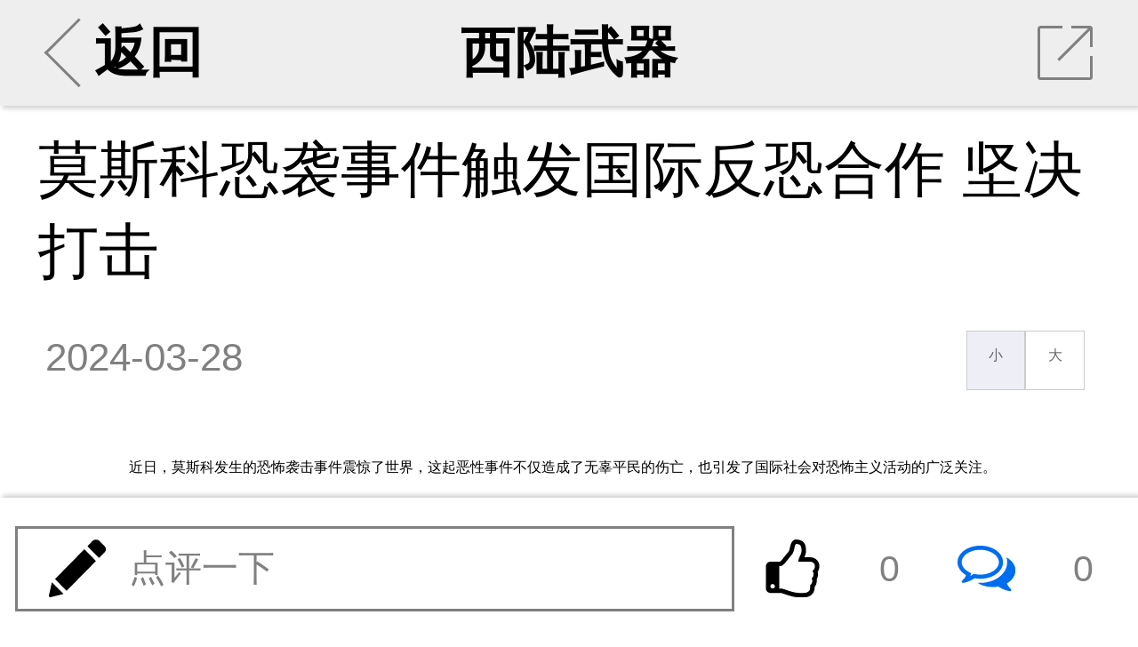

--- FILE ---
content_type: text/html; charset=UTF-8
request_url: https://m.xilu.com/v/1000010001236144.html
body_size: 17447
content:

<!DOCTYPE html>
<html lang="zh-CN">
<head>

    <meta charset="UTF-8">
    <title>莫斯科恐袭事件触发国际反恐合作 坚决打击|莫斯科恐怖袭击_西陆wap站</title>
    <meta name="viewport"
          content="width=device-width,initial-scale=1.0, user-scalable=no, minimum-scale=1.0, maximum-scale=1.0"/>
    <meta name="apple-mobile-web-app-capable" content="yes"/>
    <meta name="apple-mobile-web-app-status-bar-style" content="black"/>
    <meta http-equiv="X-UA-Compatible" content="IE=10,chrome=1"/>
    <meta name="keywords" content="莫斯科恐怖袭击"/>
    <meta name="description"
          content="莫斯科恐袭事件触发国际反恐合作 坚决打击"/>
    <meta name="baidu-site-verification" content="QALyYopdXV"/>
    <link type="image/x-icon" rel="shortcut icon" href="/icon.png"/>
    <link type="text/css" rel="stylesheet" href="/css/main.min.css"/>
    <link href="//hm.baidu.com/hm.gif?si=cedd8cbdba88d7634e913e59678c37f4&amp;et=0&amp;nv=1&amp;st=3&amp;su=&amp;v=wap-0-0.2&amp;rnd=3470354887" rel="stylesheet" type="text/css"/>



        




    <script src="/js/echo.js"></script>
    <script src="/js/jquery.js"></script>


    <script>

        echo.init({
            callback: function(element, op) {
                if(op === 'load') {
                    element.classList.add('loaded');
                } else {
                    element.classList.remove('loaded');
                }
            }
        });


    </script>


    <!--激励视频推广弹出框 statr-->

    <!--激励视频推广弹出框 end-->




</head>

<body>



<!--第二页弹出app安装提示-->
<script>
    function openApp(e) {
        window.location.href = 'http://wap.moyou.cn/xiluqd.html';
    }
</script>
<style>

    .xs{display: none;}
    .cox {position: fixed; width: 100%; display: none; top: 0; right: 0; bottom: 0; left: 0; overflow: hidden; outline: 0;
        -webkit-overflow-scrolling: touch; background-color: rgb(0, 0, 0); filter: alpha(opacity=60); background-color: rgba(0, 0, 0, 0.6); z-index: 9999;
    }

    .tc .closebtn {clear: both;}
    .tc h2{cursor: move;position: fixed;margin-top: 2%;width: 60%;text-align: center;}
    .tc h2 a{text-decoration:none;outline:none;}
    .tc h2 img {width:20%;text-align: center;}

    .tc{width: 85%;
        position: fixed;
        right: 0;
        left: 0;
        bottom: 40%;
        margin: auto;
        border-radius: 12px;
    }
    .wapapp2-btn {
        width: 70%;
        text-align: center;
        margin-top: 40px;
        position: absolute;
        bottom: 16px;
        right: 0;
        font-weight: 600;
    }
    .wapapp2-btn a {
        float: right;
        margin-right: 12px;
        display: block;
        color: #747474;
        text-decoration: none;
        font-size: 15px;
    }
    .tc img {
        width: 100%;
        height: auto;
    }

    .wapapp3-btn {width: 100%; text-align: center; margin-top: 40px;   position: absolute; bottom: 16px; left: 0; font-weight: 600;}
    .wapapp3-btn a{width: 100%; float: left; display: block;text-decoration:none;font-size: 16px;color:#ff6c00;}
</style>
<script>
    function cancel() {
        var oBox = document.getElementById('d2');
        oBox.style.display = 'none';

        //window.location.href = "/v/1000010001236144_2.html";
    }

    function openApp2(e) {

        var oBox = document.getElementById('d1');
        oBox.style.display = 'block';

        var u = window.navigator.userAgent;
        var isAndroid = u.indexOf('Android') > -1 || u.indexOf('Linux') > -1; //android终端或者uc浏览器
        var isiOS = !!u.match(/\(i[^;]+;( U;)? CPU.+Mac OS X/);
        if (isAndroid) {
            android(1,1,1);
        }
        if (isiOS) {
            ios();
        }
    }

    function showdiv(url) {
        var oBox = document.getElementById('d1');
        oBox.style.display = 'none';
        var oBox = document.getElementById('d2');
        oBox.style.display = 'block';
        document.getElementById('d2link').setAttribute('href', url);
    }

    function android(a,b,c) {
        var _clickTime = new Date().getTime();
        window.location.href = 'xijuapp://moyou.cn/open?action=newsDetail&analyticsKey=newsDetail&routeName=newsDetail&filename=1000010001236144&newsTitle=莫斯科恐袭事件触发国际反恐合作 坚决打击';


        /***打开app的协议，有安卓同事提供***/

            //启动间隔20ms运行的定时器，并检测累计消耗时间是否超过3000ms，超过则结束
        var _count = 0, intHandle;
        intHandle = setInterval(function () {
            _count++;
            var elsTime = new Date().getTime() - _clickTime;
            if (_count >= 100 || elsTime > 3000) {
                console.log(_count)
                console.log(elsTime)
                clearInterval(intHandle);
                //检查app是否打开
                if (document.hidden || document.webkitHidden) {
                    // 打开了
                    window.close();
                }else{
                    //window.location.href = 'http://app.moyou.cn/xiju-1.1.6-fenxiang-release.apk';

                    var iswei = isWeiXin();
                    if(iswei) {
                        showdiv('https://sj.qq.com/myapp/detail.htm?apkName=com.qunze.xiju');

                    } else {
                        showdiv('http://app.moyou.cn/xiju-1.1.9-xilu-release.apk');
                    }

                }
            }
        }, 20);

    }

    function ios() {
        var _clickTime = +(new Date());
        var ifr = document.createElement("iframe");
        ifr.src = "xijuapp://moyou.cn/open?action=newsDetail&analyticsKey=newsDetail&routeName=newsDetail&filename=1000010001236144&newsTitle=莫斯科恐袭事件触发国际反恐合作 坚决打击";
        /***打开app的协议，有ios同事提供***/
        ifr.style.display = "none";
        document.body.appendChild(ifr);
        //启动间隔20ms运行的定时器，并检测累计消耗时间是否超过3000ms，超过则结束
        var _count = 0, intHandle;
        intHandle = setInterval(function () {
            _count++;
            var elsTime = +(new Date()) - _clickTime;
            console.log(_count, elsTime, +(new Date()), _clickTime)
            if (_count >= 100 || elsTime > 3000) {
                clearInterval(intHandle);
                document.body.removeChild(ifr);
                //检查app是否打开
                if (document.hidden || document.webkitHidden) {
                    // 打开了
                    window.close();
                }else{
                    //苹果跳转
                    //window.location.href = 'https://apps.apple.com/cn/app/%E8%A5%BF%E6%A1%94/id1480992872';
                    showdiv('https://apps.apple.com/cn/app/%E8%A5%BF%E6%A1%94/id1480992872');
                }
            }
        }, 20);
    }

    function isWeiXin(){
        var ua = window.navigator.userAgent.toLowerCase();
        if(ua.match(/MicroMessenger/i) == 'micromessenger'){
            return true;
        }else{
            return false;
        }
    }

</script>
<div id="d1" class="cox xs">
    <div class="tc">
        <img src="//m.xilu.com/images/game/wapapptg-01.png">
    </div>
</div>
<div id="d2" class="cox xs">
    <div class="tc">
        <img src="//m.xilu.com/images/game/wapapptg-02bg.png">
        <div class="wapapp2-btn">
            <a href="" style=" color: #ff6c00;width:45%" id="d2link"><img src="//m.xilu.com/images/game/wapapptg-02btn.png" ></a>
            <a href="javascript:void(0);" onclick="cancel()" style="color: #747474;width: 35%;margin-top:4px;" id="cancel">继续阅读</a>
        </div>
    </div>

</div>


<!--第二页弹出app安装提示结束-->

<section id="news">
    <ul class="banner bannerView background_gary">
        <li class="leftArea centerArea">
                        <a href="/index.html#rec">
                <div class="leftClickArea">
                    <div class="iconBackArrow"></div>
                    返回
                </div>
            </a>
        </li>
        <li class="centerArea">
                        <a href="/list_1142.html">西陆武器</a>
        </li>
        <li class="rightArea">
            <div onClick="toshare()" class="iconShare">
                <div class="trSpace"></div>
                <hr class="slash"/>
            </div>
        </li>
    </ul>

    <div class="mainContainer mainContainerView">
                <section class="content">
            
            <h2 class="tj_title">莫斯科恐袭事件触发国际反恐合作 坚决打击</h2>

            
            <div class="intro">
                <time>2024-03-28</time>
                <div class="from"></div>
                <div class="fontResizer func">
                    <a href="javascript:void(0);" class="smallFont">小</a><a href="javascript:void(0);" class="largeFont">大</a>
                </div>
            </div>


            <!--会员免费听 statr-->
                        <!--会员免费听 end-->


                    <div class="main fontsizebox">
            <!-- -->            <p>近日，莫斯科发生的恐怖袭击事件震惊了世界，这起恶性事件不仅造成了无辜平民的伤亡，也引发了国际社会对恐怖主义活动的广泛关注。</p>
<p>俄罗斯方面对此表示强烈愤慨，誓言将采取有力措施予以回应，坚决打击恐怖主义势力。</p>
<p align="center">
<img src="//img5.xilu.com/images/2024/0328/c54271f82bd33489d4e6b2d525ccc34c.jpg" /></p><a href="https://mobile.yangkeduo.com/attendance.html?type=1&id=193559&_pdd_fs=1&_pdd_tc=ffffff&_pdd_sbs=1&pid=35199387_253682085&_x_ddjb_dmn=%7B%22cpsSign%22%3A%22CM_230629_35199387_253682085_549f956b0dcef2061ac637190c703cda%22%2C%22id%22%3A%22193559%22%2C%22type%22%3A%221%22%7D&cpsSign=CM_230629_35199387_253682085_549f956b0dcef2061ac637190c703cda&_x_ddjb_act=%7B%22st%22%3A%223%22%7D&duoduo_type=2&launch_pdd=1&_pdd_fs=1&_pdd_tc=ffffff&_pdd_sbs=1&campaign=ddjb&cid=launch_" style="color:#ff0f19;background: #fbfbf1;font-weight: bold;">拼多多暑假大促，升温降价，全品类暑期大促 →</a>
<p>值得关注的是，在这一关键时刻，多个国家纷纷向俄罗斯伸出援手，表达了在反恐领域加强合作的意愿。</p>
<p>土耳其总统埃尔多安在与俄罗斯总统普京的通话中强调，莫斯科恐袭事件凸显了地区安全形势的严峻性，土方愿与俄方携手打击一切形式的恐怖主义。这一表态无疑为俄罗斯的反恐行动注入了强大的信心。</p>
<p>此外，叙利亚作为俄罗斯的坚定盟友，也在这一敏感时期加强了与俄方的合作。</p>
<p>叙利亚总统阿萨德与普京商定了加强两国在反恐领域的合作，并深入讨论了中东地区的局势以及叙利亚所面临的恐怖主义威胁。</p>
<p>这种紧密的合作对于俄罗斯来说具有重要意义，有助于进一步巩固两国之间的战略关系。</p>
<p>塔吉克斯坦总统也在与普京的通话中表达了对莫斯科恐袭事件的强烈谴责，并明确表示愿意与俄方继续密切合作，共同打击恐怖主义和极端主义。        </div>
</section>



<!--             <div class="jin-extend">
                <a href="//wap.moyou.cn/xiluqd.html">
                    <p class="tit">觉得好看&nbsp;&nbsp;&nbsp;&nbsp;请点击这里&nbsp;&nbsp;<span
                            style="font-size:20px;font-weight: bold;">&darr;&darr;&darr;</span></p>
                    <img src="//wap.moyou.cn/images/fys.jpg">
                </a>
            </div>
        -->
<div style="text-align: center;" class="mb10 mt5 fs30">
            <font style="color: #069700;" class="page-next mr5">上一页</font>
        <select onchange="window.location=this.value;">
                    <option  selected="selected"                 value="/v/1000010001236144_1.html">1                / 2</option>
                    <option                 value="/v/1000010001236144_2.html">2                / 2</option>
            </select>


    

    <a href="/v/1000010001236144_2.html" style="color: #069700;" class="page-next ml5">下一页</a>

</div>

<div class='jbnhhd' data-vip='s-wap-1142-12-1489-245fc583c1a1bd1ea470697d4c8b836ead8daa44-cont'><div style="width:100%; margin:10px 0; border-radius:8px; overflow:hidden;"><a  href="https://img5.xilu.com/app/download/xilu-1.0.0-3100000-release.apk" target="_blank" rel="noopener noreferrer" style="display:block; width:100%;"><img  src="http://img5.xilu.com/app/xl_banner_01.png"  style="width:100%; height:200px; display:block; object-fit:cover; cursor:pointer;" alt="西陆网APP下载"></a></div></div>
<div class="listsTitle">大家都在看</div>


<section class="lists ">
                    
            
                            <section>
                    <a class="itemList"
                       href="/v/1000010001254080.html">
                        <div class="itemImages"><img  data-echo="//img5.xilu.com/images/2025/1125/d9096132682840cce1eb8832191fead4.jpg"/></div>
                        <dl class="itemContent">
                            <dt class="itemTitle">高市早苗，终于露出了真正的马脚！</dt>
                            <dd class="itemMore">
                                <p class="itemTag"><span>相关</span></p>

                                <p class="itemReadNum"><span>阅读</span><span>27100</span></p>
                            </dd>
                        </dl>
                    </a>
                </section>
                        
        
            
                            <section>
                    <a class="itemList"
                       href="/v/1000010001252750.html">
                        <div class="itemImages"><img  data-echo="//img5.xilu.com/images/2025/1009/18f96ad7140d6900e4d3bc26f0f7ff10.jpg"/></div>
                        <dl class="itemContent">
                            <dt class="itemTitle">美国政府“停摆”持续 多重负面影响显现</dt>
                            <dd class="itemMore">
                                <p class="itemTag"><span>相关</span></p>

                                <p class="itemReadNum"><span>阅读</span><span>23686</span></p>
                            </dd>
                        </dl>
                    </a>
                </section>
                        
        
            
                            <section>
                    <a class="itemList"
                       href="/v/1000010001254079.html">
                        <div class="itemImages"><img  data-echo="//img5.xilu.com/images/2025/1125/d97e927525b66572400910b4cb0d7459.jpg"/></div>
                        <dl class="itemContent">
                            <dt class="itemTitle">高市早苗丢脸丢到全世界，又得罪两个“狠角色”</dt>
                            <dd class="itemMore">
                                <p class="itemTag"><span>相关</span></p>

                                <p class="itemReadNum"><span>阅读</span><span>20844</span></p>
                            </dd>
                        </dl>
                    </a>
                </section>
                        
        
            
                            <section>
                    <a class="itemList"
                       href="/v/1000010001251762.html">
                        <div class="itemImages"><img  data-echo="//img5.xilu.com/images/2025/0829/21e3f202a035cb462b1aa7fff065fb34.jpg"/></div>
                        <dl class="itemContent">
                            <dt class="itemTitle">纪念抗战胜利80周年音乐会在伦敦举行</dt>
                            <dd class="itemMore">
                                <p class="itemTag"><span>相关</span></p>

                                <p class="itemReadNum"><span>阅读</span><span>19819</span></p>
                            </dd>
                        </dl>
                    </a>
                </section>
                        
        
            
                            <section>
                    <a class="itemList"
                       href="/v/1000010001252398.html">
                        <div class="itemImages"><img  data-echo="//img5.xilu.com/images/2025/0922/d563b5f1f6ac24e26b529e69995166e1.jpg"/></div>
                        <dl class="itemContent">
                            <dt class="itemTitle">新加坡学者向中国捐赠日本侵略战争史料</dt>
                            <dd class="itemMore">
                                <p class="itemTag"><span>相关</span></p>

                                <p class="itemReadNum"><span>阅读</span><span>17973</span></p>
                            </dd>
                        </dl>
                    </a>
                </section>
                        
        
            
                            <section>
                    <a class="itemList"
                       href="/v/1000010001255174.html">
                        <div class="itemImages"><img  data-echo="//img5.xilu.com/images/2025/1231/b57ff4633c19f300bd83f786e7349685.jpg"/></div>
                        <dl class="itemContent">
                            <dt class="itemTitle">斩首利剑出鞘，“台独”穷途末路</dt>
                            <dd class="itemMore">
                                <p class="itemTag"><span>相关</span></p>

                                <p class="itemReadNum"><span>阅读</span><span>16246</span></p>
                            </dd>
                        </dl>
                    </a>
                </section>
                        
        
            
                            <section>
                    <a class="itemList"
                       href="/v/1000010001253792.html">
                        <div class="itemImages"><img  data-echo="//img5.xilu.com/images/2025/1114/72f6f27a3843992da381c558c1cb0d66.jpg"/></div>
                        <dl class="itemContent">
                            <dt class="itemTitle">中日交锋强度升级：孙卫东奉示召见日本大使</dt>
                            <dd class="itemMore">
                                <p class="itemTag"><span>相关</span></p>

                                <p class="itemReadNum"><span>阅读</span><span>15352</span></p>
                            </dd>
                        </dl>
                    </a>
                </section>
                        
        
            
                            <section>
                    <a class="itemList"
                       href="/v/1000010001252752.html">
                        <div class="itemImages"><img  data-echo="//img5.xilu.com/images/2025/1009/2a03b244629766b8e4bb814fb608daf1.jpg"/></div>
                        <dl class="itemContent">
                            <dt class="itemTitle">两党仍未达成共识 万斯说美国联邦政府即将“关门”</dt>
                            <dd class="itemMore">
                                <p class="itemTag"><span>相关</span></p>

                                <p class="itemReadNum"><span>阅读</span><span>13987</span></p>
                            </dd>
                        </dl>
                    </a>
                </section>
                        
        
            
                            <section>
                    <a class="itemList"
                       href="/v/1000010001254162.html">
                        <div class="itemImages"><img  data-echo="//img5.xilu.com/images/2025/1127/f04d055b5b8ae85a5f4f0cb4739ed556.jpg"/></div>
                        <dl class="itemContent">
                            <dt class="itemTitle">日本导弹部署：西南诸岛成战略“火药桶”</dt>
                            <dd class="itemMore">
                                <p class="itemTag"><span>相关</span></p>

                                <p class="itemReadNum"><span>阅读</span><span>13681</span></p>
                            </dd>
                        </dl>
                    </a>
                </section>
                        
        
            
                            <section>
                    <a class="itemList"
                       href="/v/1000010001254081.html">
                        <div class="itemImages"><img  data-echo="//img5.xilu.com/images/2025/1125/f5eea874e47a75a987fea54905dd0396.jpg"/></div>
                        <dl class="itemContent">
                            <dt class="itemTitle">高市早苗G20闹剧：形象失焦外交失分</dt>
                            <dd class="itemMore">
                                <p class="itemTag"><span>相关</span></p>

                                <p class="itemReadNum"><span>阅读</span><span>13126</span></p>
                            </dd>
                        </dl>
                    </a>
                </section>
                        
            </section>

<div class="listsTitle">热门评论</div>
<!--
            <div class="jin-extend" onclick="openApp()">
                <img src="https://m.xilu.com/images/appimg/5292.jpg">
            </div>
        -->
<!--
            <div class="jin-extend" onclick="openApp()">
                <img src="https://m.xilu.com/images/appimg/5292.jpg">
            </div>
        --><section class="commentMain commentZone"></section>

<div class="listsTitle">更多精彩内容</div>

<script type="text/javascript">document.write(unescape("%3Cspan id='cnzz_stat_icon_1279525797'%3E%3C/span%3E%3Cscript src='https://w.cnzz.com/c.php%3Fid%3D1279525797' type='text/javascript'%3E%3C/script%3E"));</script>

<!--             <div class="jin-extend" onclick="openApp()">
                <img src="https://m.xilu.com/images/appimg/Appnr5.jpg">
            </div>
        --><section>

                    
                        
                            <section>
                    <a class="itemList"
                       href="/v/1000010001255934.html">
                        <div class="itemImages">
                            <img  data-echo="//img5.xilu.com/images/2026/0127/731cd38dd1df4c6adddcfba16a87e713.jpg"/>
                        </div>
                        <dl class="itemContent">
                            <dt class="itemTitle">印度尼帕疫情来袭，中国输入风险可控</dt>
                            <dd class="itemMore">
                                <p class="itemTag"><span>最热</span></p>

                                <p class="itemReadNum"><span>阅读</span><span>1704</span></p>
                            </dd>
                        </dl>
                    </a>
                </section>
            
            
        
                        
                            <section>
                    <a class="itemList"
                       href="/v/1000010001255932.html">
                        <div class="itemImages">
                            <img  data-echo="//img5.xilu.com/images/2026/0127/2c095e06b2d6cb8f00b472cfb22ffb3c.jpg"/>
                        </div>
                        <dl class="itemContent">
                            <dt class="itemTitle">尼帕病毒检测能力筑牢防线，中国应对有方</dt>
                            <dd class="itemMore">
                                <p class="itemTag"><span>最热</span></p>

                                <p class="itemReadNum"><span>阅读</span><span>1358</span></p>
                            </dd>
                        </dl>
                    </a>
                </section>
            
                                        
        
                        
                            <a class="itemList type2"
                   href="/v/1000010001255933.html">
                    <div class="itemTitle">印度尼帕疫情引关注，A股检测股逆势上扬</div>
                    <dl class="itemImagesSet">
                        <dd class="itemImages">
                            <img  data-echo="//img5.xilu.com/images/2026/0127/0be617dffb56026b258b289b6ceeea9e.jpg"/>
                        </dd>
                        <dd class="itemImages">
                            <img  data-echo="//img5.xilu.com/images/2026/0127/5369f57cf6ddd454f8686a509354265d.jpg"/>
                        </dd>
                        <dd class="itemImages">
                            <img  data-echo="//img5.xilu.com/images/2026/0127/5e61801d9cc587cac3a3495e40aeafe2.jpg"/>
                        </dd>
                    </dl>
                    <dl class="itemContent">
                        <dd class="itemMore">
                            <p class="itemTag"><span>最热</span></p>

                            <p class="itemReadNum"><span>阅读</span><span>1217</span></p>

                            <p class="itemTime"><span>4小时前</span></p>
                        </dd>
                    </dl>
                </a>
            
            
        
                        
                            <a class="itemList type2"
                   href="/v/1000010001255930.html">
                    <div class="itemTitle">武汉病毒所突破：VV116为尼帕病毒防治带来曙光</div>
                    <dl class="itemImagesSet">
                        <dd class="itemImages">
                            <img  data-echo="//img5.xilu.com/images/2026/0127/b1c656d763248af27423faaa8361ad1c.jpg"/>
                        </dd>
                        <dd class="itemImages">
                            <img  data-echo="//img5.xilu.com/images/2026/0127/2eb1b498d872dc81cf34ba558b6bd907.jpg"/>
                        </dd>
                        <dd class="itemImages">
                            <img  data-echo="//img5.xilu.com/images/2026/0127/e3bdc4d7ea3b524169e42ce747957097.jpg"/>
                        </dd>
                    </dl>
                    <dl class="itemContent">
                        <dd class="itemMore">
                            <p class="itemTag"><span>最热</span></p>

                            <p class="itemReadNum"><span>阅读</span><span>2711</span></p>

                            <p class="itemTime"><span>4小时前</span></p>
                        </dd>
                    </dl>
                </a>
            
                                        
        
                        
                            <a class="itemList type2"
                   href="/v/1000010001255931.html">
                    <div class="itemTitle">生椰枣汁藏危机：印度尼帕疫情敲响警钟</div>
                    <dl class="itemImagesSet">
                        <dd class="itemImages">
                            <img  data-echo="//img5.xilu.com/images/2026/0127/17ebf659f3f4eb14cb33526dbd1d8637.jpg"/>
                        </dd>
                        <dd class="itemImages">
                            <img  data-echo="//img5.xilu.com/images/2026/0127/1c90aacb429139053a6c16df7fd1b7d1.jpg"/>
                        </dd>
                        <dd class="itemImages">
                            <img  data-echo="//img5.xilu.com/images/2026/0127/a280f34c594b6cfe28061974117eb03f.jpg"/>
                        </dd>
                    </dl>
                    <dl class="itemContent">
                        <dd class="itemMore">
                            <p class="itemTag"><span>最热</span></p>

                            <p class="itemReadNum"><span>阅读</span><span>1657</span></p>

                            <p class="itemTime"><span>4小时前</span></p>
                        </dd>
                    </dl>
                </a>
            
            
        
                        
                            <section>
                    <a class="itemList"
                       href="/v/1000010001255890.html">
                        <div class="itemImages">
                            <img  data-echo="//img5.xilu.com/images/2026/0126/7c5c5c9b310733955863d781f4206bdf.jpg"/>
                        </div>
                        <dl class="itemContent">
                            <dt class="itemTitle">尼帕病毒冲击全球：旅游经济承压，春运防控升级</dt>
                            <dd class="itemMore">
                                <p class="itemTag"><span>最热</span></p>

                                <p class="itemReadNum"><span>阅读</span><span>5783</span></p>
                            </dd>
                        </dl>
                    </a>
                </section>
            
                                        
        
                        
                            <section>
                    <a class="itemList"
                       href="/v/1000010001255889.html">
                        <div class="itemImages">
                            <img  data-echo="//img5.xilu.com/images/2026/0126/61814cf05d8ace78e5e9d9403e1e2d0d.jpg"/>
                        </div>
                        <dl class="itemContent">
                            <dt class="itemTitle">法律筑基+科技赋能：中国严防尼帕病毒输入</dt>
                            <dd class="itemMore">
                                <p class="itemTag"><span>最热</span></p>

                                <p class="itemReadNum"><span>阅读</span><span>4925</span></p>
                            </dd>
                        </dl>
                    </a>
                </section>
            
            
        
                        
                            <section>
                    <a class="itemList"
                       href="/v/1000010001255887.html">
                        <div class="itemImages">
                            <img  data-echo="//img5.xilu.com/images/2026/0126/13d68660705e34f8a18876c65da127b4.jpg"/>
                        </div>
                        <dl class="itemContent">
                            <dt class="itemTitle">尼帕病毒：从丛林到病房的致命跨越</dt>
                            <dd class="itemMore">
                                <p class="itemTag"><span>最热</span></p>

                                <p class="itemReadNum"><span>阅读</span><span>2865</span></p>
                            </dd>
                        </dl>
                    </a>
                </section>
            
                                        
        
                        
                            <section>
                    <a class="itemList"
                       href="/v/1000010001255888.html">
                        <div class="itemImages">
                            <img  data-echo="//img5.xilu.com/images/2026/0126/eb306b01c908c56daff9e8ad444113e7.jpg"/>
                        </div>
                        <dl class="itemContent">
                            <dt class="itemTitle">泰国启动“海陆空”立体筛查 筑牢尼帕病毒防火墙</dt>
                            <dd class="itemMore">
                                <p class="itemTag"><span>最热</span></p>

                                <p class="itemReadNum"><span>阅读</span><span>1977</span></p>
                            </dd>
                        </dl>
                    </a>
                </section>
            
            
        
                        
                            <a class="itemList type2"
                   href="/v/1000010001255886.html">
                    <div class="itemTitle">印度尼帕病毒院内传播引恐慌，致死率超40%无解药</div>
                    <dl class="itemImagesSet">
                        <dd class="itemImages">
                            <img  data-echo="//img5.xilu.com/images/2026/0126/3e192389180dca7e3c0957c3333c00a6.jpg"/>
                        </dd>
                        <dd class="itemImages">
                            <img  data-echo="//img5.xilu.com/images/2026/0126/c63b91fe4090df1487050a7921323063.jpg"/>
                        </dd>
                        <dd class="itemImages">
                            <img  data-echo="//img5.xilu.com/images/2026/0126/3e192389180dca7e3c0957c3333c00a6.jpg"/>
                        </dd>
                    </dl>
                    <dl class="itemContent">
                        <dd class="itemMore">
                            <p class="itemTag"><span>最热</span></p>

                            <p class="itemReadNum"><span>阅读</span><span>3932</span></p>

                            <p class="itemTime"><span>01-26</span></p>
                        </dd>
                    </dl>
                </a>
            
                                        
        
                        
                            <section>
                    <a class="itemList"
                       href="/v/1000010001255830.html">
                        <div class="itemImages">
                            <img  data-echo="//img5.xilu.com/images/2026/0123/9362e7ad731bb4d7b52e6e4b8adb65f1.jpg"/>
                        </div>
                        <dl class="itemContent">
                            <dt class="itemTitle">300万船票：撬动全球航天经济新支点</dt>
                            <dd class="itemMore">
                                <p class="itemTag"><span>最热</span></p>

                                <p class="itemReadNum"><span>阅读</span><span>6349</span></p>
                            </dd>
                        </dl>
                    </a>
                </section>
            
            
        
                        
                            <section>
                    <a class="itemList"
                       href="/v/1000010001255828.html">
                        <div class="itemImages">
                            <img  data-echo="//img5.xilu.com/images/2026/0123/9e769550ebd45d64883dd05c01578a05.jpg"/>
                        </div>
                        <dl class="itemContent">
                            <dt class="itemTitle">穿越者壹号：中国商业航天的“破界者”</dt>
                            <dd class="itemMore">
                                <p class="itemTag"><span>最热</span></p>

                                <p class="itemReadNum"><span>阅读</span><span>4477</span></p>
                            </dd>
                        </dl>
                    </a>
                </section>
            
                            <div class='jbnhhd' data-vip='s-wap-1142-14-1499-5fccb46376582690f82d6ae1bf87ef2594d54cd9-cont'><a class="itemList type2" href="http://www.kanshehui.cn/site/pddsp1/index.html">
                    <div class="itemTitle">双十一现货专场真如平台商家所说的那样吗？</div>
                    <dl class="itemImagesSet">
                        <dd class="itemImages">
                            <img src="http://imgwap.xilu.com/images/2022/1101/640db3b566b4788a6433627f7ee4b1f9.jpeg" style="visibility: visible;" class="loaded">
                        </dd>
                        <dd class="itemImages">
                            <img src="http://imgwap.xilu.com/images/2022/1101/53e117d0181fa8bff649aaaf9e76fb6b.jpeg" style="visibility: visible;" class="loaded">
                        </dd>
                        <dd class="itemImages">
                            <img src="http://imgwap.xilu.com/images/2022/1101/7b66a54e130ddaaaad73468da1c4c932.jpeg" style="visibility: visible;" class="loaded">
                        </dd>
                    </dl>
                    <dl class="itemContent">
                        <dd class="itemMore">
                            <p class="itemTag"><span>最热</span></p>

                            <p class="itemReadNum"><span>阅读</span><span>31145</span></p>

                            <p class="itemTime"><span>4小时前</span></p>
                        </dd>
                    </dl>
                </a></div>            
        
                        
                            <section>
                    <a class="itemList"
                       href="/v/1000010001255829.html">
                        <div class="itemImages">
                            <img  data-echo="//img5.xilu.com/images/2026/0123/7c8a059978d05cfba2cefeade0059166.jpg"/>
                        </div>
                        <dl class="itemContent">
                            <dt class="itemTitle">300万太空票：打工者的星辰梦何时照进现实？</dt>
                            <dd class="itemMore">
                                <p class="itemTag"><span>最热</span></p>

                                <p class="itemReadNum"><span>阅读</span><span>3850</span></p>
                            </dd>
                        </dl>
                    </a>
                </section>
            
            
        
                        
                            <a class="itemList type2"
                   href="/v/1000010001255826.html">
                    <div class="itemTitle">星辰之约开启，中国首批20余人订票</div>
                    <dl class="itemImagesSet">
                        <dd class="itemImages">
                            <img  data-echo="//img5.xilu.com/images/2026/0123/41d7d0ff1bdcc77f2c04e88318911f20.jpg"/>
                        </dd>
                        <dd class="itemImages">
                            <img  data-echo="//img5.xilu.com/images/2026/0123/9614cceac8d8807593f2b654a1aa713f.jpg"/>
                        </dd>
                        <dd class="itemImages">
                            <img  data-echo="//img5.xilu.com/images/2026/0123/edb9cf52d7003ee689d97908e2c9b3f2.jpg"/>
                        </dd>
                    </dl>
                    <dl class="itemContent">
                        <dd class="itemMore">
                            <p class="itemTag"><span>最热</span></p>

                            <p class="itemReadNum"><span>阅读</span><span>5006</span></p>

                            <p class="itemTime"><span>01-23</span></p>
                        </dd>
                    </dl>
                </a>
            
                            <div class='jbnhhd' data-vip='s-wap-1142-14-1500-4d32ef15a264bff18d4f1b075ba6498812f8312b-cont'><div id="d1" style="position:fixed; bottom:30px; right:0px; width: 120px;  height: 80px; ">
            <div class="c1">
              <a href="https://mobile.yangkeduo.com/promotion_op.html?type=27&id=193292&pid=35199387_253682085&_x_ddjb_dmn=%7B%22cpsSign%22%3A%22CM_230629_35199387_253682085_092b938a2982ec724e96a74c340ca77f%22%2C%22id%22%3A%22193292%22%2C%22type%22%3A%2227%22%7D&cpsSign=CM_230629_35199387_253682085_092b938a2982ec724e96a74c340ca77f&_x_ddjb_act=%7B%22st%22%3A%223%22%7D&duoduo_type=2&launch_pdd=1&campaign=ddjb&cid=launch_" target="_blank"><img src="http://imgwap.xilu.com/images/2023/0629/41b43608e7b0118293259bbf591ee63b.jpg" style="width: 100%; height: 100%; border-radius:12px 0 0 12px;"></a>
            </div>
            <div class="c1" style="display: none;">
                <a href="https://mobile.yangkeduo.com/promotion_op.html?type=27&id=192711&pid=35199387_253682085&_x_ddjb_dmn=%7B%22cpsSign%22%3A%22CM_230629_35199387_253682085_815b0748a239d1b5457b6b54d2e2a2af%22%2C%22id%22%3A%22192711%22%2C%22type%22%3A%2227%22%7D&cpsSign=CM_230629_35199387_253682085_815b0748a239d1b5457b6b54d2e2a2af&_x_ddjb_act=%7B%22st%22%3A%223%22%7D&duoduo_type=2&launch_pdd=1&campaign=ddjb&cid=launch_"><img src="http://imgwap.xilu.com/images/2023/0629/e3e8a1e6bff61f67d7635aa8ab4ce126.jpg" style="width: 100%; height: 100%; border-radius:12px 0 0 12px;"></a>
            </div>
        </div>
        
        
        <script>
            $(function() {var i =0;$(".c1").eq(0).show().siblings().hide();setInterval(function() {i++;if (i ==2) {i =0;}
            $(".c1").eq(i).show().siblings().hide();},2000);});
        </script>
        <div style="clear: both"></div></div>            
        
                        
                            <section>
                    <a class="itemList"
                       href="/v/1000010001255827.html">
                        <div class="itemImages">
                            <img  data-echo="//img5.xilu.com/images/2026/0123/719bdb57b7dc3be99a05335794abff9b.jpg"/>
                        </div>
                        <dl class="itemContent">
                            <dt class="itemTitle">300万太空船票：商业狂欢下的技术突围与现实挑战</dt>
                            <dd class="itemMore">
                                <p class="itemTag"><span>最热</span></p>

                                <p class="itemReadNum"><span>阅读</span><span>3597</span></p>
                            </dd>
                        </dl>
                    </a>
                </section>
            
            
        
                        
                            <a class="itemList type2"
                   href="/v/1000010001255787.html">
                    <div class="itemTitle">美加关税战升级：中国外贸与北极经济新变局</div>
                    <dl class="itemImagesSet">
                        <dd class="itemImages">
                            <img  data-echo="//img5.xilu.com/images/2026/0122/5382f9968605df877f5eae8003b644ff.jpg"/>
                        </dd>
                        <dd class="itemImages">
                            <img  data-echo="//img5.xilu.com/images/2026/0122/a7d2df2718ec14d39e05abe6a8f2e88d.jpg"/>
                        </dd>
                        <dd class="itemImages">
                            <img  data-echo="//img5.xilu.com/images/2026/0122/307ae557e44355d967117f564a0b6a3f.jpg"/>
                        </dd>
                    </dl>
                    <dl class="itemContent">
                        <dd class="itemMore">
                            <p class="itemTag"><span>最热</span></p>

                            <p class="itemReadNum"><span>阅读</span><span>4875</span></p>

                            <p class="itemTime"><span>01-22</span></p>
                        </dd>
                    </dl>
                </a>
            
                                        
        
                        
                            <section>
                    <a class="itemList"
                       href="/v/1000010001255786.html">
                        <div class="itemImages">
                            <img  data-echo="//img5.xilu.com/images/2026/0122/229229a51bf45156eb2afc6e48ae0819.jpg"/>
                        </div>
                        <dl class="itemContent">
                            <dt class="itemTitle">英首相硬刚美关税施压：格陵兰归属不容交易</dt>
                            <dd class="itemMore">
                                <p class="itemTag"><span>最热</span></p>

                                <p class="itemReadNum"><span>阅读</span><span>3766</span></p>
                            </dd>
                        </dl>
                    </a>
                </section>
            
            
        
                        
                            <a class="itemList type2"
                   href="/v/1000010001255785.html">
                    <div class="itemTitle">特朗普觊觎格陵兰岛：中国北极战略与外贸新挑战</div>
                    <dl class="itemImagesSet">
                        <dd class="itemImages">
                            <img  data-echo="//img5.xilu.com/images/2026/0122/34fb39af0e7a670a33f21cacf8b73fa4.jpg"/>
                        </dd>
                        <dd class="itemImages">
                            <img  data-echo="//img5.xilu.com/images/2026/0122/7b8c0ead980afcba7844fe05d2c7ce75.jpg"/>
                        </dd>
                        <dd class="itemImages">
                            <img  data-echo="//img5.xilu.com/images/2026/0122/15ef7c83a0640a664f034997b08029b7.jpg"/>
                        </dd>
                    </dl>
                    <dl class="itemContent">
                        <dd class="itemMore">
                            <p class="itemTag"><span>最热</span></p>

                            <p class="itemReadNum"><span>阅读</span><span>3319</span></p>

                            <p class="itemTime"><span>01-22</span></p>
                        </dd>
                    </dl>
                </a>
            
                                        
        
                        
                            <section>
                    <a class="itemList"
                       href="/v/1000010001255784.html">
                        <div class="itemImages">
                            <img  data-echo="//img5.xilu.com/images/2026/0122/b9e83f457745337397f4724cc3f5b03d.jpg"/>
                        </div>
                        <dl class="itemContent">
                            <dt class="itemTitle">格陵兰岛自治政府预警：备足五天物资应对紧急事态</dt>
                            <dd class="itemMore">
                                <p class="itemTag"><span>最热</span></p>

                                <p class="itemReadNum"><span>阅读</span><span>3198</span></p>
                            </dd>
                        </dl>
                    </a>
                </section>
            
            
        
                        
                            <section>
                    <a class="itemList"
                       href="/v/1000010001255783.html">
                        <div class="itemImages">
                            <img  data-echo="//img5.xilu.com/images/2026/0122/e0fb18ebe2205955fc3b506f0c7fffb3.jpg"/>
                        </div>
                        <dl class="itemContent">
                            <dt class="itemTitle">特朗普强索格陵兰岛：盟友裂痕与北极博弈白热化</dt>
                            <dd class="itemMore">
                                <p class="itemTag"><span>最热</span></p>

                                <p class="itemReadNum"><span>阅读</span><span>2986</span></p>
                            </dd>
                        </dl>
                    </a>
                </section>
            
                                        
        
                        
                            <a class="itemList type2"
                   href="/v/1000010001255741.html">
                    <div class="itemTitle">老外扎堆中国就医：性价比、效率与开放之魅</div>
                    <dl class="itemImagesSet">
                        <dd class="itemImages">
                            <img  data-echo="//img5.xilu.com/images/2026/0121/529c0f2597ee5092639942bac7ece584.jpg"/>
                        </dd>
                        <dd class="itemImages">
                            <img  data-echo="//img5.xilu.com/images/2026/0121/53a4d06485a220a4e843e39edf8e1381.jpg"/>
                        </dd>
                        <dd class="itemImages">
                            <img  data-echo="//img5.xilu.com/images/2026/0121/c6bc622df22ac1ff07e8017814cec2f2.jpg"/>
                        </dd>
                    </dl>
                    <dl class="itemContent">
                        <dd class="itemMore">
                            <p class="itemTag"><span>最热</span></p>

                            <p class="itemReadNum"><span>阅读</span><span>6194</span></p>

                            <p class="itemTime"><span>01-21</span></p>
                        </dd>
                    </dl>
                </a>
            
            
        
                        
                            <section>
                    <a class="itemList"
                       href="/v/1000010001255740.html">
                        <div class="itemImages">
                            <img  data-echo="//img5.xilu.com/images/2026/0121/3d70c1d6f5a7a5e1e632ef67d408871d.jpg"/>
                        </div>
                        <dl class="itemContent">
                            <dt class="itemTitle">老外扎堆来华就医：挤占资源侵蚀公平之忧</dt>
                            <dd class="itemMore">
                                <p class="itemTag"><span>最热</span></p>

                                <p class="itemReadNum"><span>阅读</span><span>4559</span></p>
                            </dd>
                        </dl>
                    </a>
                </section>
            
                                        
        
                        
                            <section>
                    <a class="itemList"
                       href="/v/1000010001255742.html">
                        <div class="itemImages">
                            <img  data-echo="//img5.xilu.com/images/2026/0121/39296140286456102d9878af8feb879a.jpg"/>
                        </div>
                        <dl class="itemContent">
                            <dt class="itemTitle">舍旅游赴华就医：中国医疗的独特引力</dt>
                            <dd class="itemMore">
                                <p class="itemTag"><span>最热</span></p>

                                <p class="itemReadNum"><span>阅读</span><span>4408</span></p>
                            </dd>
                        </dl>
                    </a>
                </section>
            
            
        
                        
                            <section>
                    <a class="itemList"
                       href="/v/1000010001255738.html">
                        <div class="itemImages">
                            <img  data-echo="//img5.xilu.com/images/2026/0121/cd0e2563e5b4b06bfb4ea737a1b65599.jpg"/>
                        </div>
                        <dl class="itemContent">
                            <dt class="itemTitle">免签引爆反向就医潮：中国医疗何以破局？</dt>
                            <dd class="itemMore">
                                <p class="itemTag"><span>最热</span></p>

                                <p class="itemReadNum"><span>阅读</span><span>6398</span></p>
                            </dd>
                        </dl>
                    </a>
                </section>
            
                                        
        
                        
                            <section>
                    <a class="itemList"
                       href="/v/1000010001255739.html">
                        <div class="itemImages">
                            <img  data-echo="//img5.xilu.com/images/2026/0121/1d8fa903f1369fa1618da6333289a97e.jpg"/>
                        </div>
                        <dl class="itemContent">
                            <dt class="itemTitle">中外医疗大“碰撞”：老外缘何“飞奔”来华就医？</dt>
                            <dd class="itemMore">
                                <p class="itemTag"><span>最热</span></p>

                                <p class="itemReadNum"><span>阅读</span><span>5731</span></p>
                            </dd>
                        </dl>
                    </a>
                </section>
            
            
        
                        
                            <section>
                    <a class="itemList"
                       href="/v/1000010001255699.html">
                        <div class="itemImages">
                            <img  data-echo="//img5.xilu.com/images/2026/0120/87970da8e8fc22b974faf96b9478212e.jpg"/>
                        </div>
                        <dl class="itemContent">
                            <dt class="itemTitle">美加征关税下，中国消费者与法酒的“距离”</dt>
                            <dd class="itemMore">
                                <p class="itemTag"><span>最热</span></p>

                                <p class="itemReadNum"><span>阅读</span><span>4439</span></p>
                            </dd>
                        </dl>
                    </a>
                </section>
            
                                        
        
                        
                            <section>
                    <a class="itemList"
                       href="/v/1000010001255697.html">
                        <div class="itemImages">
                            <img  data-echo="//img5.xilu.com/images/2026/0120/9a723e966779dd552eb9eaca26470472.jpg"/>
                        </div>
                        <dl class="itemContent">
                            <dt class="itemTitle">中国对法葡萄酒依赖弱化，市场格局重塑</dt>
                            <dd class="itemMore">
                                <p class="itemTag"><span>最热</span></p>

                                <p class="itemReadNum"><span>阅读</span><span>3848</span></p>
                            </dd>
                        </dl>
                    </a>
                </section>
            
            
        
                        
                            <section>
                    <a class="itemList"
                       href="/v/1000010001255700.html">
                        <div class="itemImages">
                            <img  data-echo="//img5.xilu.com/images/2026/0120/305d241452499ac2b0b6c26757db1358.jpg"/>
                        </div>
                        <dl class="itemContent">
                            <dt class="itemTitle">美法关税战：法国酒业寒冬与全球酒市震荡</dt>
                            <dd class="itemMore">
                                <p class="itemTag"><span>最热</span></p>

                                <p class="itemReadNum"><span>阅读</span><span>3581</span></p>
                            </dd>
                        </dl>
                    </a>
                </section>
            
                                        
        
                        
                            <section>
                    <a class="itemList"
                       href="/v/1000010001255698.html">
                        <div class="itemImages">
                            <img  data-echo="//img5.xilu.com/images/2026/0120/9ec0bcfdb32bbc036db4405c3c3a07f6.jpg"/>
                        </div>
                        <dl class="itemContent">
                            <dt class="itemTitle">地理气候铸佳酿，法式风尚传全球</dt>
                            <dd class="itemMore">
                                <p class="itemTag"><span>最热</span></p>

                                <p class="itemReadNum"><span>阅读</span><span>3271</span></p>
                            </dd>
                        </dl>
                    </a>
                </section>
            
            
        
                        
                            <section>
                    <a class="itemList"
                       href="/v/1000010001255696.html">
                        <div class="itemImages">
                            <img  data-echo="//img5.xilu.com/images/2026/0120/ac9d6359163e8713ec88a660c5bb5e47.jpg"/>
                        </div>
                        <dl class="itemContent">
                            <dt class="itemTitle">美挥关税“大棒”，法葡萄酒业“受伤”</dt>
                            <dd class="itemMore">
                                <p class="itemTag"><span>最热</span></p>

                                <p class="itemReadNum"><span>阅读</span><span>2876</span></p>
                            </dd>
                        </dl>
                    </a>
                </section>
            
                                        
        
                        
                            <section>
                    <a class="itemList"
                       href="/v/1000010001255653.html">
                        <div class="itemImages">
                            <img  data-echo="//img5.xilu.com/images/2026/0119/bbe56c1c043d7ef4cae15fc26536bec9.jpg"/>
                        </div>
                        <dl class="itemContent">
                            <dt class="itemTitle">高市解散众议院：搅动中美博弈与地区和平</dt>
                            <dd class="itemMore">
                                <p class="itemTag"><span>最热</span></p>

                                <p class="itemReadNum"><span>阅读</span><span>4284</span></p>
                            </dd>
                        </dl>
                    </a>
                </section>
            
            
        
                        
                            <section>
                    <a class="itemList"
                       href="/v/1000010001255651.html">
                        <div class="itemImages">
                            <img  data-echo="//img5.xilu.com/images/2026/0119/7935501fb52530847269d72d260c9620.jpg"/>
                        </div>
                        <dl class="itemContent">
                            <dt class="itemTitle">高市豪赌大选，中方反制下日本经济承压</dt>
                            <dd class="itemMore">
                                <p class="itemTag"><span>最热</span></p>

                                <p class="itemReadNum"><span>阅读</span><span>6616</span></p>
                            </dd>
                        </dl>
                    </a>
                </section>
            
                                        
        
                        
                            <a class="itemList type2"
                   href="/v/1000010001255650.html">
                    <div class="itemTitle">高市解散众院：日本经济“危”与“机”</div>
                    <dl class="itemImagesSet">
                        <dd class="itemImages">
                            <img  data-echo="//img5.xilu.com/images/2026/0119/67320cb24019d8d6b6ce3a317adbeb80.jpg"/>
                        </dd>
                        <dd class="itemImages">
                            <img  data-echo="//img5.xilu.com/images/2026/0119/75fe0ba6a92b43f6875863b84f3ca3fb.jpg"/>
                        </dd>
                        <dd class="itemImages">
                            <img  data-echo="//img5.xilu.com/images/2026/0119/968a842bf94a949e810fa10d402cddaa.jpg"/>
                        </dd>
                    </dl>
                    <dl class="itemContent">
                        <dd class="itemMore">
                            <p class="itemTag"><span>最热</span></p>

                            <p class="itemReadNum"><span>阅读</span><span>5192</span></p>

                            <p class="itemTime"><span>01-19</span></p>
                        </dd>
                    </dl>
                </a>
            
            
        
                        
                            <a class="itemList type2"
                   href="/v/1000010001255652.html">
                    <div class="itemTitle">高市早苗解散众议院：胜算几何？</div>
                    <dl class="itemImagesSet">
                        <dd class="itemImages">
                            <img  data-echo="//img5.xilu.com/images/2026/0119/257ff9cc85eb1ff7ddf7e9cbdd8b5465.jpg"/>
                        </dd>
                        <dd class="itemImages">
                            <img  data-echo="//img5.xilu.com/images/2026/0119/1dca6c364725a1de13be73c223717d85.jpg"/>
                        </dd>
                        <dd class="itemImages">
                            <img  data-echo="//img5.xilu.com/images/2026/0119/c258e9fa1912e0affc6dfec2dc9b8b89.jpg"/>
                        </dd>
                    </dl>
                    <dl class="itemContent">
                        <dd class="itemMore">
                            <p class="itemTag"><span>最热</span></p>

                            <p class="itemReadNum"><span>阅读</span><span>4931</span></p>

                            <p class="itemTime"><span>01-19</span></p>
                        </dd>
                    </dl>
                </a>
            
                                        
        
                        
                            <a class="itemList type2"
                   href="/v/1000010001255649.html">
                    <div class="itemTitle">高市早苗解散众议院：日本政坛的“风云变奏曲”</div>
                    <dl class="itemImagesSet">
                        <dd class="itemImages">
                            <img  data-echo="//img5.xilu.com/images/2026/0119/e803be744e89dae0632406cd6782197b.jpg"/>
                        </dd>
                        <dd class="itemImages">
                            <img  data-echo="//img5.xilu.com/images/2026/0119/ee6cdfe17c647c8fd185458d6c8c2847.jpg"/>
                        </dd>
                        <dd class="itemImages">
                            <img  data-echo="//img5.xilu.com/images/2026/0119/ccc3c0cb9386c6ccf89f44cea6acf66e.jpg"/>
                        </dd>
                    </dl>
                    <dl class="itemContent">
                        <dd class="itemMore">
                            <p class="itemTag"><span>最热</span></p>

                            <p class="itemReadNum"><span>阅读</span><span>4238</span></p>

                            <p class="itemTime"><span>01-19</span></p>
                        </dd>
                    </dl>
                </a>
            
            
        
                        
                            <a class="itemList type2"
                   href="/v/1000010001255592.html">
                    <div class="itemTitle">澳社媒禁令引全球震荡：多国跟进或另辟蹊径</div>
                    <dl class="itemImagesSet">
                        <dd class="itemImages">
                            <img  data-echo="//img5.xilu.com/images/2026/0116/e6c51f97cc71dfae0a0966c2c7e4c9b9.jpg"/>
                        </dd>
                        <dd class="itemImages">
                            <img  data-echo="//img5.xilu.com/images/2026/0116/5b3f5c5f62fc96837224038ba42244f6.jpg"/>
                        </dd>
                        <dd class="itemImages">
                            <img  data-echo="//img5.xilu.com/images/2026/0116/83e67c379e05f30e622b7b1dc5b940ae.jpg"/>
                        </dd>
                    </dl>
                    <dl class="itemContent">
                        <dd class="itemMore">
                            <p class="itemTag"><span>最热</span></p>

                            <p class="itemReadNum"><span>阅读</span><span>6529</span></p>

                            <p class="itemTime"><span>01-16</span></p>
                        </dd>
                    </dl>
                </a>
            
                                        
        
                        
                            <section>
                    <a class="itemList"
                       href="/v/1000010001255591.html">
                        <div class="itemImages">
                            <img  data-echo="//img5.xilu.com/images/2026/0116/91f1122732d30868ef454c51b316f83f.jpg"/>
                        </div>
                        <dl class="itemContent">
                            <dt class="itemTitle">澳大利亚社媒禁令：全球监管新坐标下的多维度影响</dt>
                            <dd class="itemMore">
                                <p class="itemTag"><span>最热</span></p>

                                <p class="itemReadNum"><span>阅读</span><span>4023</span></p>
                            </dd>
                        </dl>
                    </a>
                </section>
            
            
        
                        
                            <a class="itemList type2"
                   href="/v/1000010001255589.html">
                    <div class="itemTitle">Meta封禁50万未成年账，驳澳禁令“一刀切”</div>
                    <dl class="itemImagesSet">
                        <dd class="itemImages">
                            <img  data-echo="//img5.xilu.com/images/2026/0116/7ebca1a5e22dc05bfa2ad32536cd6305.jpg"/>
                        </dd>
                        <dd class="itemImages">
                            <img  data-echo="//img5.xilu.com/images/2026/0116/25d2f5d6b495f6c1612e1b2ab8278a8f.jpg"/>
                        </dd>
                        <dd class="itemImages">
                            <img  data-echo="//img5.xilu.com/images/2026/0116/aa2452d7ecd7fb76e2c6631495a59ccf.jpg"/>
                        </dd>
                    </dl>
                    <dl class="itemContent">
                        <dd class="itemMore">
                            <p class="itemTag"><span>最热</span></p>

                            <p class="itemReadNum"><span>阅读</span><span>3856</span></p>

                            <p class="itemTime"><span>01-16</span></p>
                        </dd>
                    </dl>
                </a>
            
                                        
        
                        
                            <section>
                    <a class="itemList"
                       href="/v/1000010001255588.html">
                        <div class="itemImages">
                            <img  data-echo="//img5.xilu.com/images/2026/0116/1445eea662a15b238f7a1bf481c7c792.jpg"/>
                        </div>
                        <dl class="itemContent">
                            <dt class="itemTitle">澳社媒禁令首月：成效与漏洞并存</dt>
                            <dd class="itemMore">
                                <p class="itemTag"><span>最热</span></p>

                                <p class="itemReadNum"><span>阅读</span><span>3645</span></p>
                            </dd>
                        </dl>
                    </a>
                </section>
            
            
        
                        
                            <section>
                    <a class="itemList"
                       href="/v/1000010001255590.html">
                        <div class="itemImages">
                            <img  data-echo="//img5.xilu.com/images/2026/0116/e2e5a44880e0c1545224bdebecc8be00.jpg"/>
                        </div>
                        <dl class="itemContent">
                            <dt class="itemTitle">澳社媒禁令满月，本地人畅享自由新篇</dt>
                            <dd class="itemMore">
                                <p class="itemTag"><span>最热</span></p>

                                <p class="itemReadNum"><span>阅读</span><span>3421</span></p>
                            </dd>
                        </dl>
                    </a>
                </section>
            
                                        
        
                        
                            <section>
                    <a class="itemList"
                       href="/v/1000010001255549.html">
                        <div class="itemImages">
                            <img  data-echo="//img5.xilu.com/images/2026/0115/d9c7e0c25e0338fa8f1426ef251c1775.jpg"/>
                        </div>
                        <dl class="itemContent">
                            <dt class="itemTitle">1.25亿美元更名费：美军“战争部”背后的装备升级困局</dt>
                            <dd class="itemMore">
                                <p class="itemTag"><span>最热</span></p>

                                <p class="itemReadNum"><span>阅读</span><span>4576</span></p>
                            </dd>
                        </dl>
                    </a>
                </section>
            
            
        
                        
                            <section>
                    <a class="itemList"
                       href="/v/1000010001255550.html">
                        <div class="itemImages">
                            <img  data-echo="//img5.xilu.com/images/2026/0115/ab58c1ff44f4f2b41e6285f89725f572.jpg"/>
                        </div>
                        <dl class="itemContent">
                            <dt class="itemTitle">美扩张野心：觊觎加、格战略要地</dt>
                            <dd class="itemMore">
                                <p class="itemTag"><span>最热</span></p>

                                <p class="itemReadNum"><span>阅读</span><span>4350</span></p>
                            </dd>
                        </dl>
                    </a>
                </section>
            
                                        
        
                        
                            <section>
                    <a class="itemList"
                       href="/v/1000010001255548.html">
                        <div class="itemImages">
                            <img  data-echo="//img5.xilu.com/images/2026/0115/5f657795fcff8eb64e726db01c800abd.jpg"/>
                        </div>
                        <dl class="itemContent">
                            <dt class="itemTitle">美“战争部”更名：全球安全格局的震荡警钟</dt>
                            <dd class="itemMore">
                                <p class="itemTag"><span>最热</span></p>

                                <p class="itemReadNum"><span>阅读</span><span>4066</span></p>
                            </dd>
                        </dl>
                    </a>
                </section>
            
            
        
                        
                            <a class="itemList type2"
                   href="/v/1000010001255547.html">
                    <div class="itemTitle">从“防”到“战”：美国更名背后的霸权野心</div>
                    <dl class="itemImagesSet">
                        <dd class="itemImages">
                            <img  data-echo="//img5.xilu.com/images/2026/0115/53e0c90acd658fd1dfe4c42a9ae10b9e.jpg"/>
                        </dd>
                        <dd class="itemImages">
                            <img  data-echo="//img5.xilu.com/images/2026/0115/5acf36ba422a1f7e7d9973ec193eb815.jpg"/>
                        </dd>
                        <dd class="itemImages">
                            <img  data-echo="//img5.xilu.com/images/2026/0115/816d6efc3aa43680feb1927dffc3bb16.jpg"/>
                        </dd>
                    </dl>
                    <dl class="itemContent">
                        <dd class="itemMore">
                            <p class="itemTag"><span>最热</span></p>

                            <p class="itemReadNum"><span>阅读</span><span>3935</span></p>

                            <p class="itemTime"><span>01-15</span></p>
                        </dd>
                    </dl>
                </a>
            
                                        
        
                        
                            <section>
                    <a class="itemList"
                       href="/v/1000010001255546.html">
                        <div class="itemImages">
                            <img  data-echo="//img5.xilu.com/images/2026/0115/f3957c5468c8504336065f5eb687c115.jpg"/>
                        </div>
                        <dl class="itemContent">
                            <dt class="itemTitle">美国防部变“战争部”：霸权“画皮”被撕下</dt>
                            <dd class="itemMore">
                                <p class="itemTag"><span>最热</span></p>

                                <p class="itemReadNum"><span>阅读</span><span>3382</span></p>
                            </dd>
                        </dl>
                    </a>
                </section>
            
            
        
                        
                            <section>
                    <a class="itemList"
                       href="/v/1000010001255483.html">
                        <div class="itemImages">
                            <img  data-echo="//img5.xilu.com/images/2026/0113/b88d08f3820710c5b47dabe7368f479e.jpg"/>
                        </div>
                        <dl class="itemContent">
                            <dt class="itemTitle">存储狂飙下的终端困局：厂商涨价自救与消费抉择</dt>
                            <dd class="itemMore">
                                <p class="itemTag"><span>最热</span></p>

                                <p class="itemReadNum"><span>阅读</span><span>5168</span></p>
                            </dd>
                        </dl>
                    </a>
                </section>
            
                                        
        
                        
                            <a class="itemList type2"
                   href="/v/1000010001255482.html">
                    <div class="itemTitle">电子产品涨价潮：中国经济与市场的多维冲击</div>
                    <dl class="itemImagesSet">
                        <dd class="itemImages">
                            <img  data-echo="//img5.xilu.com/images/2026/0113/45dcf394dda685e6304d888ce0f53c41.jpg"/>
                        </dd>
                        <dd class="itemImages">
                            <img  data-echo="//img5.xilu.com/images/2026/0113/f54c1ba08f8c78f14d35ebf3f7b175d3.jpg"/>
                        </dd>
                        <dd class="itemImages">
                            <img  data-echo="//img5.xilu.com/images/2026/0113/678da5d6724be1df44804a0b4658f940.jpg"/>
                        </dd>
                    </dl>
                    <dl class="itemContent">
                        <dd class="itemMore">
                            <p class="itemTag"><span>最热</span></p>

                            <p class="itemReadNum"><span>阅读</span><span>6172</span></p>

                            <p class="itemTime"><span>01-13</span></p>
                        </dd>
                    </dl>
                </a>
            
            
        
                        
                            <a class="itemList type2"
                   href="/v/1000010001255480.html">
                    <div class="itemTitle">存储芯片荒致电子品涨价，重塑国际经济格局</div>
                    <dl class="itemImagesSet">
                        <dd class="itemImages">
                            <img  data-echo="//img5.xilu.com/images/2026/0113/9896b533066b67ffa8da7036d0139490.jpg"/>
                        </dd>
                        <dd class="itemImages">
                            <img  data-echo="//img5.xilu.com/images/2026/0113/6fcd584ca2572c402e05f11065b9664b.jpg"/>
                        </dd>
                        <dd class="itemImages">
                            <img  data-echo="//img5.xilu.com/images/2026/0113/daecb20b48a65688f0ff01005e75e250.jpg"/>
                        </dd>
                    </dl>
                    <dl class="itemContent">
                        <dd class="itemMore">
                            <p class="itemTag"><span>最热</span></p>

                            <p class="itemReadNum"><span>阅读</span><span>5163</span></p>

                            <p class="itemTime"><span>01-13</span></p>
                        </dd>
                    </dl>
                </a>
            
                                        
        
                        
                            <section>
                    <a class="itemList"
                       href="/v/1000010001255481.html">
                        <div class="itemImages">
                            <img  data-echo="//img5.xilu.com/images/2026/0113/b0b8ae70bf28bb27075f9645b6371959.jpg"/>
                        </div>
                        <dl class="itemContent">
                            <dt class="itemTitle">电子产品涨价潮来袭！消费者应对指南请收好</dt>
                            <dd class="itemMore">
                                <p class="itemTag"><span>最热</span></p>

                                <p class="itemReadNum"><span>阅读</span><span>4088</span></p>
                            </dd>
                        </dl>
                    </a>
                </section>
            
            
        
                        
                            <a class="itemList type2"
                   href="/v/1000010001255479.html">
                    <div class="itemTitle">存储芯片荒来袭！多品牌电脑手机集体涨价</div>
                    <dl class="itemImagesSet">
                        <dd class="itemImages">
                            <img  data-echo="//img5.xilu.com/images/2026/0113/b4431a23063e4c28b1148d79f14ae67b.jpg"/>
                        </dd>
                        <dd class="itemImages">
                            <img  data-echo="//img5.xilu.com/images/2026/0113/51bf55ee7fa34e6480644c2bd87f6a3c.jpg"/>
                        </dd>
                        <dd class="itemImages">
                            <img  data-echo="//img5.xilu.com/images/2026/0113/c4e7f688bb30970dde30843461c4baac.jpg"/>
                        </dd>
                    </dl>
                    <dl class="itemContent">
                        <dd class="itemMore">
                            <p class="itemTag"><span>最热</span></p>

                            <p class="itemReadNum"><span>阅读</span><span>3832</span></p>

                            <p class="itemTime"><span>01-13</span></p>
                        </dd>
                    </dl>
                </a>
            
                                        
        
                        
                            <a class="itemList type2"
                   href="/v/1000010001255438.html">
                    <div class="itemTitle">黄金破4600美元：中国输入通胀压力陡增</div>
                    <dl class="itemImagesSet">
                        <dd class="itemImages">
                            <img  data-echo="//img5.xilu.com/images/2026/0112/71dd6789ffea76595239236a450ec8b8.jpg"/>
                        </dd>
                        <dd class="itemImages">
                            <img  data-echo="//img5.xilu.com/images/2026/0112/dd186c1b3865fe9749bb4df0e12e27ea.jpg"/>
                        </dd>
                        <dd class="itemImages">
                            <img  data-echo="//img5.xilu.com/images/2026/0112/ac1a60af7f4a36bfa52bb6e24395891d.jpg"/>
                        </dd>
                    </dl>
                    <dl class="itemContent">
                        <dd class="itemMore">
                            <p class="itemTag"><span>最热</span></p>

                            <p class="itemReadNum"><span>阅读</span><span>7305</span></p>

                            <p class="itemTime"><span>01-12</span></p>
                        </dd>
                    </dl>
                </a>
            
            
        
                        
                            <section>
                    <a class="itemList"
                       href="/v/1000010001255437.html">
                        <div class="itemImages">
                            <img  data-echo="//img5.xilu.com/images/2026/0112/8f8824d7aff56b275781e3ebe86ad076.jpg"/>
                        </div>
                        <dl class="itemContent">
                            <dt class="itemTitle">黄金狂飙4600美元：中国经济承压与机遇并存</dt>
                            <dd class="itemMore">
                                <p class="itemTag"><span>最热</span></p>

                                <p class="itemReadNum"><span>阅读</span><span>5979</span></p>
                            </dd>
                        </dl>
                    </a>
                </section>
            
                                        
        
                        
                            <a class="itemList type2"
                   href="/v/1000010001255435.html">
                    <div class="itemTitle">4600美元关口震荡，黄金牛市是机遇还是陷阱？</div>
                    <dl class="itemImagesSet">
                        <dd class="itemImages">
                            <img  data-echo="//img5.xilu.com/images/2026/0112/73334e243dfc04eaa62c5ccceaba8b89.jpg"/>
                        </dd>
                        <dd class="itemImages">
                            <img  data-echo="//img5.xilu.com/images/2026/0112/5e99ddb9ce219d3fd40d6c07961e9aab.jpg"/>
                        </dd>
                        <dd class="itemImages">
                            <img  data-echo="//img5.xilu.com/images/2026/0112/d91f3e67ba3c09dca59d52c8bb84379c.jpg"/>
                        </dd>
                    </dl>
                    <dl class="itemContent">
                        <dd class="itemMore">
                            <p class="itemTag"><span>最热</span></p>

                            <p class="itemReadNum"><span>阅读</span><span>4520</span></p>

                            <p class="itemTime"><span>01-12</span></p>
                        </dd>
                    </dl>
                </a>
            
            
        
                        
                            <section>
                    <a class="itemList"
                       href="/v/1000010001255436.html">
                        <div class="itemImages">
                            <img  data-echo="//img5.xilu.com/images/2026/0112/19fd80f95da14084122afbe305bb94f1.jpg"/>
                        </div>
                        <dl class="itemContent">
                            <dt class="itemTitle">4600 美元！黄金狂飙背后的美元秩序危机</dt>
                            <dd class="itemMore">
                                <p class="itemTag"><span>最热</span></p>

                                <p class="itemReadNum"><span>阅读</span><span>4238</span></p>
                            </dd>
                        </dl>
                    </a>
                </section>
            
                                        
        
                        
                            <section>
                    <a class="itemList"
                       href="/v/1000010001255434.html">
                        <div class="itemImages">
                            <img  data-echo="//img5.xilu.com/images/2026/0112/f0cbd2919731787e56ebc52e6d01894e.jpg"/>
                        </div>
                        <dl class="itemContent">
                            <dt class="itemTitle">黄金狂飙！国际金价首破4600美元大关</dt>
                            <dd class="itemMore">
                                <p class="itemTag"><span>最热</span></p>

                                <p class="itemReadNum"><span>阅读</span><span>3797</span></p>
                            </dd>
                        </dl>
                    </a>
                </section>
            
            
        
                        
                            <section>
                    <a class="itemList"
                       href="/v/1000010001255379.html">
                        <div class="itemImages">
                            <img  data-echo="//img5.xilu.com/images/2026/0109/844757d90df98e4b3294b8edf0994e17.jpg"/>
                        </div>
                        <dl class="itemContent">
                            <dt class="itemTitle">李在明百日执政支持率滑坡：多因交织之困</dt>
                            <dd class="itemMore">
                                <p class="itemTag"><span>最热</span></p>

                                <p class="itemReadNum"><span>阅读</span><span>6041</span></p>
                            </dd>
                        </dl>
                    </a>
                </section>
            
                                        
        
                        
                            <a class="itemList type2"
                   href="/v/1000010001255380.html">
                    <div class="itemTitle">李在明务实外交，中韩文化交流启新篇</div>
                    <dl class="itemImagesSet">
                        <dd class="itemImages">
                            <img  data-echo="//img5.xilu.com/images/2026/0109/8d9cbebcb7cba9244d20ae4319e0907e.jpg"/>
                        </dd>
                        <dd class="itemImages">
                            <img  data-echo="//img5.xilu.com/images/2026/0109/0bfa34140adde8c429dd453b048f634d.jpg"/>
                        </dd>
                        <dd class="itemImages">
                            <img  data-echo="//img5.xilu.com/images/2026/0109/9d4aeb578e036f3a1b2667960e2a33cd.jpg"/>
                        </dd>
                    </dl>
                    <dl class="itemContent">
                        <dd class="itemMore">
                            <p class="itemTag"><span>最热</span></p>

                            <p class="itemReadNum"><span>阅读</span><span>5806</span></p>

                            <p class="itemTime"><span>01-09</span></p>
                        </dd>
                    </dl>
                </a>
            
            
        
                        
                            <section>
                    <a class="itemList"
                       href="/v/1000010001255378.html">
                        <div class="itemImages">
                            <img  data-echo="//img5.xilu.com/images/2026/0109/8c2429c31f6d72dc0e309959a646afc8.jpg"/>
                        </div>
                        <dl class="itemContent">
                            <dt class="itemTitle">李在明访华：中韩关系“暖春”启幕与深层重构</dt>
                            <dd class="itemMore">
                                <p class="itemTag"><span>最热</span></p>

                                <p class="itemReadNum"><span>阅读</span><span>6032</span></p>
                            </dd>
                        </dl>
                    </a>
                </section>
            
                                        
        
                        
                            <section>
                    <a class="itemList"
                       href="/v/1000010001255377.html">
                        <div class="itemImages">
                            <img  data-echo="//img5.xilu.com/images/2026/0109/ebb5a06966c1227a530745fce8790225.jpg"/>
                        </div>
                        <dl class="itemContent">
                            <dt class="itemTitle">李在明支持率上扬：中韩务实合作“春潮涌动”</dt>
                            <dd class="itemMore">
                                <p class="itemTag"><span>最热</span></p>

                                <p class="itemReadNum"><span>阅读</span><span>6203</span></p>
                            </dd>
                        </dl>
                    </a>
                </section>
            
            
        
                        
                            <a class="itemList type2"
                   href="/v/1000010001255376.html">
                    <div class="itemTitle">李在明支持率飙升：务实外交与民生牌的双重奏</div>
                    <dl class="itemImagesSet">
                        <dd class="itemImages">
                            <img  data-echo="//img5.xilu.com/images/2026/0109/08750e0e37354800fdda77d9afb02300.jpg"/>
                        </dd>
                        <dd class="itemImages">
                            <img  data-echo="//img5.xilu.com/images/2026/0109/88793f4cd19d2055559f8e9c0a39be66.jpg"/>
                        </dd>
                        <dd class="itemImages">
                            <img  data-echo="//img5.xilu.com/images/2026/0109/c68393f8d46cf55f7da3fb38d8bb336a.jpg"/>
                        </dd>
                    </dl>
                    <dl class="itemContent">
                        <dd class="itemMore">
                            <p class="itemTag"><span>最热</span></p>

                            <p class="itemReadNum"><span>阅读</span><span>6197</span></p>

                            <p class="itemTime"><span>01-09</span></p>
                        </dd>
                    </dl>
                </a>
            
                                        
        
                        
                            <a class="itemList type2"
                   href="/v/1000010001255346.html">
                    <div class="itemTitle">中委油盟遇挑战，中国破局谋新篇</div>
                    <dl class="itemImagesSet">
                        <dd class="itemImages">
                            <img  data-echo="//img5.xilu.com/images/2026/0108/ec3d08062da3e2faf2a5b93de41f6674.jpg"/>
                        </dd>
                        <dd class="itemImages">
                            <img  data-echo="//img5.xilu.com/images/2026/0108/383da9e40adb1a7ab1bcf35a35b12980.jpg"/>
                        </dd>
                        <dd class="itemImages">
                            <img  data-echo="//img5.xilu.com/images/2026/0108/93941a6d9541a52e507d44090a2e9f35.jpg"/>
                        </dd>
                    </dl>
                    <dl class="itemContent">
                        <dd class="itemMore">
                            <p class="itemTag"><span>最热</span></p>

                            <p class="itemReadNum"><span>阅读</span><span>9744</span></p>

                            <p class="itemTime"><span>01-08</span></p>
                        </dd>
                    </dl>
                </a>
            
            
        
                        
                            <a class="itemList type2"
                   href="/v/1000010001255343.html">
                    <div class="itemTitle">委内瑞拉动荡：中国能源安全与经济布局受冲击</div>
                    <dl class="itemImagesSet">
                        <dd class="itemImages">
                            <img  data-echo="//img5.xilu.com/images/2026/0108/03c28ba0d8a6c94f742c150c25b69a0a.jpg"/>
                        </dd>
                        <dd class="itemImages">
                            <img  data-echo="//img5.xilu.com/images/2026/0108/98cb0fddfd533c0444c1987442e41a78.jpg"/>
                        </dd>
                        <dd class="itemImages">
                            <img  data-echo="//img5.xilu.com/images/2026/0108/0fa25e6802240ecce6875715bc30e875.jpg"/>
                        </dd>
                    </dl>
                    <dl class="itemContent">
                        <dd class="itemMore">
                            <p class="itemTag"><span>最热</span></p>

                            <p class="itemReadNum"><span>阅读</span><span>6046</span></p>

                            <p class="itemTime"><span>01-08</span></p>
                        </dd>
                    </dl>
                </a>
            
                                        
        
                        
                            <section>
                    <a class="itemList"
                       href="/v/1000010001255345.html">
                        <div class="itemImages">
                            <img  data-echo="//img5.xilu.com/images/2026/0108/187e21261ec8b8d2f891114fd4f76520.jpg"/>
                        </div>
                        <dl class="itemContent">
                            <dt class="itemTitle">美强令委断联中俄等：霸权与资源野心</dt>
                            <dd class="itemMore">
                                <p class="itemTag"><span>最热</span></p>

                                <p class="itemReadNum"><span>阅读</span><span>5728</span></p>
                            </dd>
                        </dl>
                    </a>
                </section>
            
            
        
                        
                            <section>
                    <a class="itemList"
                       href="/v/1000010001255344.html">
                        <div class="itemImages">
                            <img  data-echo="//img5.xilu.com/images/2026/0108/a74a7a9e515d358c5eeb27443e9682e2.jpg"/>
                        </div>
                        <dl class="itemContent">
                            <dt class="itemTitle">美军空袭委民宅：草菅人命，霸权恶行昭昭</dt>
                            <dd class="itemMore">
                                <p class="itemTag"><span>最热</span></p>

                                <p class="itemReadNum"><span>阅读</span><span>4393</span></p>
                            </dd>
                        </dl>
                    </a>
                </section>
            
                                        
        
                        
                            <section>
                    <a class="itemList"
                       href="/v/1000010001255342.html">
                        <div class="itemImages">
                            <img  data-echo="//img5.xilu.com/images/2026/0108/f045e9a2837a262f1dbde3201456b33c.jpg"/>
                        </div>
                        <dl class="itemContent">
                            <dt class="itemTitle">美军空袭委内瑞拉：霸权野心下的多重图谋</dt>
                            <dd class="itemMore">
                                <p class="itemTag"><span>最热</span></p>

                                <p class="itemReadNum"><span>阅读</span><span>4241</span></p>
                            </dd>
                        </dl>
                    </a>
                </section>
            
            
        
                        
                            <a class="itemList type2"
                   href="/v/1000010001255311.html">
                    <div class="itemTitle">以“宵小”之智破挑衅，稳外交大局守主权</div>
                    <dl class="itemImagesSet">
                        <dd class="itemImages">
                            <img  data-echo="//img5.xilu.com/images/2026/0107/346dd2567e890a1a256b56438462a4b3.jpg"/>
                        </dd>
                        <dd class="itemImages">
                            <img  data-echo="//img5.xilu.com/images/2026/0107/de75d53c4b39bf9211c994577a5dc709.jpg"/>
                        </dd>
                        <dd class="itemImages">
                            <img  data-echo="//img5.xilu.com/images/2026/0107/5eca7a5ad3fabf74b880bb4fb62c8c96.jpg"/>
                        </dd>
                    </dl>
                    <dl class="itemContent">
                        <dd class="itemMore">
                            <p class="itemTag"><span>最热</span></p>

                            <p class="itemReadNum"><span>阅读</span><span>6163</span></p>

                            <p class="itemTime"><span>01-07</span></p>
                        </dd>
                    </dl>
                </a>
            
                                        
        
                        
                            <section>
                    <a class="itemList"
                       href="/v/1000010001255310.html">
                        <div class="itemImages">
                            <img  data-echo="//img5.xilu.com/images/2026/0107/17fd23a9357e211926ee0fb13dd68a9a.jpg"/>
                        </div>
                        <dl class="itemContent">
                            <dt class="itemTitle">技术封锁剑指军国野心：中国对日出口管制升级</dt>
                            <dd class="itemMore">
                                <p class="itemTag"><span>最热</span></p>

                                <p class="itemReadNum"><span>阅读</span><span>5557</span></p>
                            </dd>
                        </dl>
                    </a>
                </section>
            
            
        
                        
                            <a class="itemList type2"
                   href="/v/1000010001255309.html">
                    <div class="itemTitle">精准出击断其命脉，反制日本成效斐然</div>
                    <dl class="itemImagesSet">
                        <dd class="itemImages">
                            <img  data-echo="//img5.xilu.com/images/2026/0107/7e967cc77af55f664393e6cc098842d1.jpg"/>
                        </dd>
                        <dd class="itemImages">
                            <img  data-echo="//img5.xilu.com/images/2026/0107/69c24052a5d0573eb060da4b2849de15.jpg"/>
                        </dd>
                        <dd class="itemImages">
                            <img  data-echo="//img5.xilu.com/images/2026/0107/26b2cfcd6197fc80ae7b71e84db47d2c.jpg"/>
                        </dd>
                    </dl>
                    <dl class="itemContent">
                        <dd class="itemMore">
                            <p class="itemTag"><span>最热</span></p>

                            <p class="itemReadNum"><span>阅读</span><span>5884</span></p>

                            <p class="itemTime"><span>01-07</span></p>
                        </dd>
                    </dl>
                </a>
            
                                        
        
                        
                            <a class="itemList type2"
                   href="/v/1000010001255308.html">
                    <div class="itemTitle">以禁令为刃：斩断日本军事化扩张的野心链</div>
                    <dl class="itemImagesSet">
                        <dd class="itemImages">
                            <img  data-echo="//img5.xilu.com/images/2026/0107/8f4d0332de7a4e5d39c8b589305c3a2e.jpg"/>
                        </dd>
                        <dd class="itemImages">
                            <img  data-echo="//img5.xilu.com/images/2026/0107/8f4d0332de7a4e5d39c8b589305c3a2e.jpg"/>
                        </dd>
                        <dd class="itemImages">
                            <img  data-echo="//img5.xilu.com/images/2026/0107/33dc6ab0df1f6bd0405613ec6875d9f6.jpg"/>
                        </dd>
                    </dl>
                    <dl class="itemContent">
                        <dd class="itemMore">
                            <p class="itemTag"><span>最热</span></p>

                            <p class="itemReadNum"><span>阅读</span><span>4971</span></p>

                            <p class="itemTime"><span>01-07</span></p>
                        </dd>
                    </dl>
                </a>
            
            
        
                        
                            <a class="itemList type2"
                   href="/v/1000010001255307.html">
                    <div class="itemTitle">严控两用物项出口，筑牢对日安全防线</div>
                    <dl class="itemImagesSet">
                        <dd class="itemImages">
                            <img  data-echo="//img5.xilu.com/images/2026/0107/c6c5439b0574065ed8878c52d27a6710.jpg"/>
                        </dd>
                        <dd class="itemImages">
                            <img  data-echo="//img5.xilu.com/images/2026/0107/5d412c607f1ece3cc1a56dc59d81da7e.jpg"/>
                        </dd>
                        <dd class="itemImages">
                            <img  data-echo="//img5.xilu.com/images/2026/0107/35520d63ba99052eec6e6788930206d9.jpg"/>
                        </dd>
                    </dl>
                    <dl class="itemContent">
                        <dd class="itemMore">
                            <p class="itemTag"><span>最热</span></p>

                            <p class="itemReadNum"><span>阅读</span><span>4059</span></p>

                            <p class="itemTime"><span>01-07</span></p>
                        </dd>
                    </dl>
                </a>
            
                                        
        
                        
                            <section>
                    <a class="itemList"
                       href="/v/1000010001255274.html">
                        <div class="itemImages">
                            <img  data-echo="//img5.xilu.com/images/2026/0106/e66edb370b3c314720a70866fa7d3bdc.jpg"/>
                        </div>
                        <dl class="itemContent">
                            <dt class="itemTitle">正当防卫不被动：留德自卫实战指南</dt>
                            <dd class="itemMore">
                                <p class="itemTag"><span>最热</span></p>

                                <p class="itemReadNum"><span>阅读</span><span>4707</span></p>
                            </dd>
                        </dl>
                    </a>
                </section>
            
            
        
                        
                            <section>
                    <a class="itemList"
                       href="/v/1000010001255273.html">
                        <div class="itemImages">
                            <img  data-echo="//img5.xilu.com/images/2026/0106/31303f07564a844f49a2572b9a702a6b.jpg"/>
                        </div>
                        <dl class="itemContent">
                            <dt class="itemTitle">德国安全警报：留学生频遭袭背后的深层风险</dt>
                            <dd class="itemMore">
                                <p class="itemTag"><span>最热</span></p>

                                <p class="itemReadNum"><span>阅读</span><span>3970</span></p>
                            </dd>
                        </dl>
                    </a>
                </section>
            
                                        
        
                        
                            <a class="itemList type2"
                   href="/v/1000010001255270.html">
                    <div class="itemTitle">中国留学生慕尼黑遇袭：正当防卫获德警方认定</div>
                    <dl class="itemImagesSet">
                        <dd class="itemImages">
                            <img  data-echo="//img5.xilu.com/images/2026/0106/50b4f25ac5b2552056b8e3e356bce84c.jpg"/>
                        </dd>
                        <dd class="itemImages">
                            <img  data-echo="//img5.xilu.com/images/2026/0106/37cf2ed445a83ea38808b7c378e63dd7.jpg"/>
                        </dd>
                        <dd class="itemImages">
                            <img  data-echo="//img5.xilu.com/images/2026/0106/2ea2462f77df28e9196f8c3355d52a11.jpg"/>
                        </dd>
                    </dl>
                    <dl class="itemContent">
                        <dd class="itemMore">
                            <p class="itemTag"><span>最热</span></p>

                            <p class="itemReadNum"><span>阅读</span><span>5553</span></p>

                            <p class="itemTime"><span>01-06</span></p>
                        </dd>
                    </dl>
                </a>
            
            
        
                        
                            <section>
                    <a class="itemList"
                       href="/v/1000010001255271.html">
                        <div class="itemImages">
                            <img  data-echo="//img5.xilu.com/images/2026/0106/b16b779d3f9e1d5c11ba7009aac7c31e.jpg"/>
                        </div>
                        <dl class="itemContent">
                            <dt class="itemTitle">德国安全隐忧：中国留学生如何筑牢防护网？</dt>
                            <dd class="itemMore">
                                <p class="itemTag"><span>最热</span></p>

                                <p class="itemReadNum"><span>阅读</span><span>3958</span></p>
                            </dd>
                        </dl>
                    </a>
                </section>
            
                                        
        
                        
                            <a class="itemList type2"
                   href="/v/1000010001255272.html">
                    <div class="itemTitle">德国留学：高性价比之选，但需跨越三重挑战</div>
                    <dl class="itemImagesSet">
                        <dd class="itemImages">
                            <img  data-echo="//img5.xilu.com/images/2026/0106/352b343bdea8d517c81021923b77952b.jpg"/>
                        </dd>
                        <dd class="itemImages">
                            <img  data-echo="//img5.xilu.com/images/2026/0106/873c4668b15393da480b47f990774f3e.jpg"/>
                        </dd>
                        <dd class="itemImages">
                            <img  data-echo="//img5.xilu.com/images/2026/0106/24f046e82e2cecaa9604258f5b35a0e0.jpg"/>
                        </dd>
                    </dl>
                    <dl class="itemContent">
                        <dd class="itemMore">
                            <p class="itemTag"><span>最热</span></p>

                            <p class="itemReadNum"><span>阅读</span><span>3743</span></p>

                            <p class="itemTime"><span>01-06</span></p>
                        </dd>
                    </dl>
                </a>
            
            
        
                        
                            <section>
                    <a class="itemList"
                       href="/v/1000010001255241.html">
                        <div class="itemImages">
                            <img  data-echo="//img5.xilu.com/images/2026/0105/dec9da8ed97fd897f5df897c0bfd3936.jpg"/>
                        </div>
                        <dl class="itemContent">
                            <dt class="itemTitle">李在明访华：中日韩区域合作新引擎</dt>
                            <dd class="itemMore">
                                <p class="itemTag"><span>最热</span></p>

                                <p class="itemReadNum"><span>阅读</span><span>6711</span></p>
                            </dd>
                        </dl>
                    </a>
                </section>
            
                                        
        
                        
                            <a class="itemList type2"
                   href="/v/1000010001255240.html">
                    <div class="itemTitle">李在明新年首访华，中韩共拓发展新篇</div>
                    <dl class="itemImagesSet">
                        <dd class="itemImages">
                            <img  data-echo="//img5.xilu.com/images/2026/0105/7b2707b3f2e243bbd67bb6e2fba38fa7.jpg"/>
                        </dd>
                        <dd class="itemImages">
                            <img  data-echo="//img5.xilu.com/images/2026/0105/5243a331d091a44513578a4429e33481.jpg"/>
                        </dd>
                        <dd class="itemImages">
                            <img  data-echo="//img5.xilu.com/images/2026/0105/2de9a6ac1f174bfd7b3cb6b622b6da6a.jpg"/>
                        </dd>
                    </dl>
                    <dl class="itemContent">
                        <dd class="itemMore">
                            <p class="itemTag"><span>最热</span></p>

                            <p class="itemReadNum"><span>阅读</span><span>4825</span></p>

                            <p class="itemTime"><span>01-05</span></p>
                        </dd>
                    </dl>
                </a>
            
            
        
                        
                            <section>
                    <a class="itemList"
                       href="/v/1000010001255239.html">
                        <div class="itemImages">
                            <img  data-echo="//img5.xilu.com/images/2026/0105/9e5b0d2818ff70890a302ee42b016ce7.jpg"/>
                        </div>
                        <dl class="itemContent">
                            <dt class="itemTitle">李在明访华：技术竞合下的中韩破局新思</dt>
                            <dd class="itemMore">
                                <p class="itemTag"><span>最热</span></p>

                                <p class="itemReadNum"><span>阅读</span><span>4471</span></p>
                            </dd>
                        </dl>
                    </a>
                </section>
            
                                        
        
                        
                            <section>
                    <a class="itemList"
                       href="/v/1000010001255238.html">
                        <div class="itemImages">
                            <img  data-echo="//img5.xilu.com/images/2026/0105/408f200fa52adf826730ffcdee95cadb.jpg"/>
                        </div>
                        <dl class="itemContent">
                            <dt class="itemTitle">李在明叹中国科技崛起，韩中竞合启新思</dt>
                            <dd class="itemMore">
                                <p class="itemTag"><span>最热</span></p>

                                <p class="itemReadNum"><span>阅读</span><span>5129</span></p>
                            </dd>
                        </dl>
                    </a>
                </section>
            
            
        
                        
                            <section>
                    <a class="itemList"
                       href="/v/1000010001255237.html">
                        <div class="itemImages">
                            <img  data-echo="//img5.xilu.com/images/2026/0105/7ad8c460a1a9575dc30d0945ddcae4c7.jpg"/>
                        </div>
                        <dl class="itemContent">
                            <dt class="itemTitle">李在明访华启新篇，中韩留学迎暖春</dt>
                            <dd class="itemMore">
                                <p class="itemTag"><span>最热</span></p>

                                <p class="itemReadNum"><span>阅读</span><span>3866</span></p>
                            </dd>
                        </dl>
                    </a>
                </section>
            
                                        
        
                        
                            <section>
                    <a class="itemList"
                       href="/v/1000010001255174.html">
                        <div class="itemImages">
                            <img  data-echo="//img5.xilu.com/images/2025/1231/b57ff4633c19f300bd83f786e7349685.jpg"/>
                        </div>
                        <dl class="itemContent">
                            <dt class="itemTitle">斩首利剑出鞘，“台独”穷途末路</dt>
                            <dd class="itemMore">
                                <p class="itemTag"><span>最热</span></p>

                                <p class="itemReadNum"><span>阅读</span><span>16246</span></p>
                            </dd>
                        </dl>
                    </a>
                </section>
            
            
        
                        
                            <section>
                    <a class="itemList"
                       href="/v/1000010001255173.html">
                        <div class="itemImages">
                            <img  data-echo="//img5.xilu.com/images/2025/1231/ab973d3f1708fdf94b6545ae0625810d.jpg"/>
                        </div>
                        <dl class="itemContent">
                            <dt class="itemTitle">台军8公里“小炮仗”，难敌环台“大铁拳”</dt>
                            <dd class="itemMore">
                                <p class="itemTag"><span>最热</span></p>

                                <p class="itemReadNum"><span>阅读</span><span>7573</span></p>
                            </dd>
                        </dl>
                    </a>
                </section>
            
                                        
        
                        
                            <section>
                    <a class="itemList"
                       href="/v/1000010001255171.html">
                        <div class="itemImages">
                            <img  data-echo="//img5.xilu.com/images/2025/1231/65a4a07e26707c0ee2ea83c824486362.jpg"/>
                        </div>
                        <dl class="itemContent">
                            <dt class="itemTitle">包围圈直接锁死，台岛演习五大看点</dt>
                            <dd class="itemMore">
                                <p class="itemTag"><span>最热</span></p>

                                <p class="itemReadNum"><span>阅读</span><span>10629</span></p>
                            </dd>
                        </dl>
                    </a>
                </section>
            
            
        
                        
                            <section>
                    <a class="itemList"
                       href="/v/1000010001255170.html">
                        <div class="itemImages">
                            <img  data-echo="//img5.xilu.com/images/2025/1231/4fb809f3899755e1c8f5efccacc54e25.jpg"/>
                        </div>
                        <dl class="itemContent">
                            <dt class="itemTitle">围台军演：中国对美日无底线挑衅的强力回应与战略反制</dt>
                            <dd class="itemMore">
                                <p class="itemTag"><span>最热</span></p>

                                <p class="itemReadNum"><span>阅读</span><span>8398</span></p>
                            </dd>
                        </dl>
                    </a>
                </section>
            
                                        
        
                        
                            <section>
                    <a class="itemList"
                       href="/v/1000010001255172.html">
                        <div class="itemImages">
                            <img  data-echo="//img5.xilu.com/images/2025/1231/1a7ccee468c645fd3edaf118aa210e42.jpg"/>
                        </div>
                        <dl class="itemContent">
                            <dt class="itemTitle">解放军环台演习展示强大军事能力！</dt>
                            <dd class="itemMore">
                                <p class="itemTag"><span>最热</span></p>

                                <p class="itemReadNum"><span>阅读</span><span>7282</span></p>
                            </dd>
                        </dl>
                    </a>
                </section>
            
            
        
                        
                            <section>
                    <a class="itemList"
                       href="/v/1000010001255138.html">
                        <div class="itemImages">
                            <img  data-echo="//img5.xilu.com/images/2025/1230/fb40a5e876140e1292e542f6eba2b6f8.jpg"/>
                        </div>
                        <dl class="itemContent">
                            <dt class="itemTitle">难怪美军炒作，原来2027“攻台”准备和时机已基本成熟</dt>
                            <dd class="itemMore">
                                <p class="itemTag"><span>最热</span></p>

                                <p class="itemReadNum"><span>阅读</span><span>10678</span></p>
                            </dd>
                        </dl>
                    </a>
                </section>
            
                                        
        
                        
                            <section>
                    <a class="itemList"
                       href="/v/1000010001255139.html">
                        <div class="itemImages">
                            <img  data-echo="//img5.xilu.com/images/2025/1230/8da0f032139b1fd942a94e270bc1653d.jpg"/>
                        </div>
                        <dl class="itemContent">
                            <dt class="itemTitle">重磅信号！解决台湾问题的进程正在提速</dt>
                            <dd class="itemMore">
                                <p class="itemTag"><span>最热</span></p>

                                <p class="itemReadNum"><span>阅读</span><span>8566</span></p>
                            </dd>
                        </dl>
                    </a>
                </section>
            
            
        
                        
                            <a class="itemList type2"
                   href="/v/1000010001255137.html">
                    <div class="itemTitle">台媒惊呼：解放军“最靠近”演习，“台独”慌了神</div>
                    <dl class="itemImagesSet">
                        <dd class="itemImages">
                            <img  data-echo="//img5.xilu.com/images/2025/1230/ebf594d9047ca10e63fbcf3b1e071a78.jpg"/>
                        </dd>
                        <dd class="itemImages">
                            <img  data-echo="//img5.xilu.com/images/2025/1230/3d95de117e2a40314189329d2859bd12.jpg"/>
                        </dd>
                        <dd class="itemImages">
                            <img  data-echo="//img5.xilu.com/images/2025/1230/caba733c3122457eb28d4296098b3d03.jpg"/>
                        </dd>
                    </dl>
                    <dl class="itemContent">
                        <dd class="itemMore">
                            <p class="itemTag"><span>最热</span></p>

                            <p class="itemReadNum"><span>阅读</span><span>10230</span></p>

                            <p class="itemTime"><span>12-30</span></p>
                        </dd>
                    </dl>
                </a>
            
                                        
        
                        
                            <section>
                    <a class="itemList"
                       href="/v/1000010001255136.html">
                        <div class="itemImages">
                            <img  data-echo="//img5.xilu.com/images/2025/1230/07498bb060b3f34b17728b9e165208a6.jpg"/>
                        </div>
                        <dl class="itemContent">
                            <dt class="itemTitle">台中突发大规模停电：近万户居民陷入黑暗恐慌</dt>
                            <dd class="itemMore">
                                <p class="itemTag"><span>最热</span></p>

                                <p class="itemReadNum"><span>阅读</span><span>6587</span></p>
                            </dd>
                        </dl>
                    </a>
                </section>
            
            
        
                        
                            <section>
                    <a class="itemList"
                       href="/v/1000010001255135.html">
                        <div class="itemImages">
                            <img  data-echo="//img5.xilu.com/images/2025/1230/1c2ce3a17e41878448860eae29663967.jpg"/>
                        </div>
                        <dl class="itemContent">
                            <dt class="itemTitle">砺剑台海：解放军南部海域实弹演训震慑“台独”</dt>
                            <dd class="itemMore">
                                <p class="itemTag"><span>最热</span></p>

                                <p class="itemReadNum"><span>阅读</span><span>5283</span></p>
                            </dd>
                        </dl>
                    </a>
                </section>
            
                                        
        
                        
                            <section>
                    <a class="itemList"
                       href="/v/1000010001255103.html">
                        <div class="itemImages">
                            <img  data-echo="//img5.xilu.com/images/2025/1229/ed1f041f1e35a6be4346a0651f335f36.jpg"/>
                        </div>
                        <dl class="itemContent">
                            <dt class="itemTitle">日本9万亿军费狂飙，反华挑衅行径昭然若揭</dt>
                            <dd class="itemMore">
                                <p class="itemTag"><span>最热</span></p>

                                <p class="itemReadNum"><span>阅读</span><span>5063</span></p>
                            </dd>
                        </dl>
                    </a>
                </section>
            
            
        
                
</section>
</div>


<footer>
    <div><a href="//m.xilu.com"><img src="/images/f-logo.jpg"/></a></div>
    <div><a href="//www.xilu.com"><img src="/images/f-inter.jpg"/></a>
    </div>
</footer>
</section>


<!--第二页弹出app安装提示-->

<script>
    //openApp2();

    /*
           jQuery(function(){
            $(".commentBar, .commentEmpty").unbind().click(function(){
                openApp2();
                $('#d2 img').attr('src', 'https://m.xilu.com/images/game/wapapp3-bg.png');

                        $('.wapapp2-btn').attr('class', 'wapapp3-btn');
                        $("#cancel").hide();
            });

            });
    */
</script>
<!--第二页弹出app安装提示结束-->

<input type="hidden" name="tj_id" class="tj_id" id="tj_id" value="xl_10000100012361441">
<input type="hidden" name="tj_channelname" class="tj_channelname" id="tj_channelname"
       value="西陆武器">

</body>
<script src="/js/main.min.js"></script>

<script>
    Xilu.init(1000010001236144, 1142);
</script>


<div class='wap_vip'><script type="text/javascript">var cnzz_protocol = (("https:" == document.location.protocol) ? "https://" : "http://");document.write(unescape("%3Cspan id='cnzz_stat_icon_1277676696'%3E%3C/span%3E%3Cscript src='" + cnzz_protocol + "w.cnzz.com/c.php%3Fid%3D1277676696' type='text/javascript'%3E%3C/script%3E"));</script></div><div class='wap_vip'><script>
var _hmt = _hmt || [];
(function() {
  var hm = document.createElement("script");
  hm.src = "https://hm.baidu.com/hm.js?cedd8cbdba88d7634e913e59678c37f4";
  var s = document.getElementsByTagName("script")[0]; 
  s.parentNode.insertBefore(hm, s);
})();
</script></div><script type="text/javascript">

    (function () {
        var doc = document,
            h = doc.getElementsByTagName('head')[0],
            s = doc.createElement('script');
        s.async = true;
        s.src = '//qzs.qq.com/qzone/biz/res/i.js';
        h && h.insertBefore(s, h.firstChild);
    })();
</script>

</html>



--- FILE ---
content_type: application/javascript
request_url: https://m.xilu.com/js/main.min.js
body_size: 53431
content:
!function(e,t){"object"==typeof module&&"object"==typeof module.exports?module.exports=e.document?t(e,!0):function(e){if(!e.document)throw new Error("jQuery requires a window with a document");return t(e)}:t(e)}("undefined"!=typeof window?window:this,function(T,e){function t(e,t){return t.toUpperCase()}var n=[],w=T.document,u=n.slice,g=n.concat,a=n.push,o=n.indexOf,i={},r=i.toString,h=i.hasOwnProperty,m={},s="2.2.4",N=function(e,t){return new N.fn.init(e,t)},c=/^[\s\uFEFF\xA0]+|[\s\uFEFF\xA0]+$/g,l=/^-ms-/,d=/-([\da-z])/gi;function p(e){var t=!!e&&"length"in e&&e.length,n=N.type(e);return"function"!==n&&!N.isWindow(e)&&("array"===n||0===t||"number"==typeof t&&0<t&&t-1 in e)}N.fn=N.prototype={jquery:s,constructor:N,selector:"",length:0,toArray:function(){return u.call(this)},get:function(e){return null!=e?e<0?this[e+this.length]:this[e]:u.call(this)},pushStack:function(e){e=N.merge(this.constructor(),e);return e.prevObject=this,e.context=this.context,e},each:function(e){return N.each(this,e)},map:function(n){return this.pushStack(N.map(this,function(e,t){return n.call(e,t,e)}))},slice:function(){return this.pushStack(u.apply(this,arguments))},first:function(){return this.eq(0)},last:function(){return this.eq(-1)},eq:function(e){var t=this.length,e=+e+(e<0?t:0);return this.pushStack(0<=e&&e<t?[this[e]]:[])},end:function(){return this.prevObject||this.constructor()},push:a,sort:n.sort,splice:n.splice},N.extend=N.fn.extend=function(){var e,t,n,i,o,r=arguments[0]||{},s=1,a=arguments.length,c=!1;for("boolean"==typeof r&&(c=r,r=arguments[s]||{},s++),"object"==typeof r||N.isFunction(r)||(r={}),s===a&&(r=this,s--);s<a;s++)if(null!=(e=arguments[s]))for(t in e)o=r[t],n=e[t],r!==n&&(c&&n&&(N.isPlainObject(n)||(i=N.isArray(n)))?(o=i?(i=!1,o&&N.isArray(o)?o:[]):o&&N.isPlainObject(o)?o:{},r[t]=N.extend(c,o,n)):void 0!==n&&(r[t]=n));return r},N.extend({expando:"jQuery"+(s+Math.random()).replace(/\D/g,""),isReady:!0,error:function(e){throw new Error(e)},noop:function(){},isFunction:function(e){return"function"===N.type(e)},isArray:Array.isArray,isWindow:function(e){return null!=e&&e===e.window},isNumeric:function(e){var t=e&&e.toString();return!N.isArray(e)&&0<=t-parseFloat(t)+1},isPlainObject:function(e){if("object"!==N.type(e)||e.nodeType||N.isWindow(e))return!1;if(e.constructor&&!h.call(e,"constructor")&&!h.call(e.constructor.prototype||{},"isPrototypeOf"))return!1;for(var t in e);return void 0===t||h.call(e,t)},isEmptyObject:function(e){for(var t in e)return!1;return!0},type:function(e){return null==e?e+"":"object"==typeof e||"function"==typeof e?i[r.call(e)]||"object":typeof e},globalEval:function(e){var t,n=eval;(e=N.trim(e))&&(1===e.indexOf("use strict")?((t=w.createElement("script")).text=e,w.head.appendChild(t).parentNode.removeChild(t)):n(e))},camelCase:function(e){return e.replace(l,"ms-").replace(d,t)},nodeName:function(e,t){return e.nodeName&&e.nodeName.toLowerCase()===t.toLowerCase()},each:function(e,t){var n,i=0;if(p(e))for(n=e.length;i<n&&!1!==t.call(e[i],i,e[i]);i++);else for(i in e)if(!1===t.call(e[i],i,e[i]))break;return e},trim:function(e){return null==e?"":(e+"").replace(c,"")},makeArray:function(e,t){t=t||[];return null!=e&&(p(Object(e))?N.merge(t,"string"==typeof e?[e]:e):a.call(t,e)),t},inArray:function(e,t,n){return null==t?-1:o.call(t,e,n)},merge:function(e,t){for(var n=+t.length,i=0,o=e.length;i<n;i++)e[o++]=t[i];return e.length=o,e},grep:function(e,t,n){for(var i=[],o=0,r=e.length,s=!n;o<r;o++)!t(e[o],o)!=s&&i.push(e[o]);return i},map:function(e,t,n){var i,o,r=0,s=[];if(p(e))for(i=e.length;r<i;r++)null!=(o=t(e[r],r,n))&&s.push(o);else for(r in e)o=t(e[r],r,n),null!=o&&s.push(o);return g.apply([],s)},guid:1,proxy:function(e,t){var n,i;return"string"==typeof t&&(i=e[t],t=e,e=i),N.isFunction(e)?(n=u.call(arguments,2),(i=function(){return e.apply(t||this,n.concat(u.call(arguments)))}).guid=e.guid=e.guid||N.guid++,i):void 0},now:Date.now,support:m}),"function"==typeof Symbol&&(N.fn[Symbol.iterator]=n[Symbol.iterator]),N.each("Boolean Number String Function Array Date RegExp Object Error Symbol".split(" "),function(e,t){i["[object "+t+"]"]=t.toLowerCase()});var f=function(n){function d(e,t,n){var i="0x"+t-65536;return i!=i||n?t:i<0?String.fromCharCode(65536+i):String.fromCharCode(i>>10|55296,1023&i|56320)}function t(){w()}var e,h,L,r,i,g,p,m,T,c,l,w,N,o,j,y,s,a,M,x="sizzle"+ +new Date,v=n.document,C=0,u=0,f=oe(),D=oe(),b=oe(),E=function(e,t){return e===t&&(l=!0),0},z={}.hasOwnProperty,S=[],I=S.pop,k=S.push,O=S.push,A=S.slice,P=function(e,t){for(var n=0,i=e.length;n<i;n++)if(e[n]===t)return n;return-1},U="checked|selected|async|autofocus|autoplay|controls|defer|disabled|hidden|ismap|loop|multiple|open|readonly|required|scoped",Y="[\\x20\\t\\r\\n\\f]",Q="(?:\\\\.|[\\w-]|[^\\x00-\\xa0])+",B="\\["+Y+"*("+Q+")(?:"+Y+"*([*^$|!~]?=)"+Y+"*(?:'((?:\\\\.|[^\\\\'])*)'|\"((?:\\\\.|[^\\\\\"])*)\"|("+Q+"))|)"+Y+"*\\]",R=":("+Q+")(?:\\((('((?:\\\\.|[^\\\\'])*)'|\"((?:\\\\.|[^\\\\\"])*)\")|((?:\\\\.|[^\\\\()[\\]]|"+B+")*)|.*)\\)|)",W=new RegExp(Y+"+","g"),F=new RegExp("^"+Y+"+|((?:^|[^\\\\])(?:\\\\.)*)"+Y+"+$","g"),H=new RegExp("^"+Y+"*,"+Y+"*"),_=new RegExp("^"+Y+"*([>+~]|"+Y+")"+Y+"*"),Z=new RegExp("="+Y+"*([^\\]'\"]*?)"+Y+"*\\]","g"),G=new RegExp(R),q=new RegExp("^"+Q+"$"),V={ID:new RegExp("^#("+Q+")"),CLASS:new RegExp("^\\.("+Q+")"),TAG:new RegExp("^("+Q+"|[*])"),ATTR:new RegExp("^"+B),PSEUDO:new RegExp("^"+R),CHILD:new RegExp("^:(only|first|last|nth|nth-last)-(child|of-type)(?:\\("+Y+"*(even|odd|(([+-]|)(\\d*)n|)"+Y+"*(?:([+-]|)"+Y+"*(\\d+)|))"+Y+"*\\)|)","i"),bool:new RegExp("^(?:"+U+")$","i"),needsContext:new RegExp("^"+Y+"*[>+~]|:(even|odd|eq|gt|lt|nth|first|last)(?:\\("+Y+"*((?:-\\d)?\\d*)"+Y+"*\\)|)(?=[^-]|$)","i")},X=/^(?:input|select|textarea|button)$/i,K=/^h\d$/i,$=/^[^{]+\{\s*\[native \w/,J=/^(?:#([\w-]+)|(\w+)|\.([\w-]+))$/,ee=/[+~]/,te=/'|\\/g,ne=new RegExp("\\\\([\\da-f]{1,6}"+Y+"?|("+Y+")|.)","ig");try{O.apply(S=A.call(v.childNodes),v.childNodes),S[v.childNodes.length].nodeType}catch(e){O={apply:S.length?function(e,t){k.apply(e,A.call(t))}:function(e,t){for(var n=e.length,i=0;e[n++]=t[i++];);e.length=n-1}}}function ie(e,t,n,i){var o,r,s,a,c,l,u,d,p=t&&t.ownerDocument,f=t?t.nodeType:9;if(n=n||[],"string"!=typeof e||!e||1!==f&&9!==f&&11!==f)return n;if(!i&&((t?t.ownerDocument||t:v)!==N&&w(t),t=t||N,j)){if(11!==f&&(l=J.exec(e)))if(o=l[1]){if(9===f){if(!(s=t.getElementById(o)))return n;if(s.id===o)return n.push(s),n}else if(p&&(s=p.getElementById(o))&&M(t,s)&&s.id===o)return n.push(s),n}else{if(l[2])return O.apply(n,t.getElementsByTagName(e)),n;if((o=l[3])&&h.getElementsByClassName&&t.getElementsByClassName)return O.apply(n,t.getElementsByClassName(o)),n}if(h.qsa&&!b[e+" "]&&(!y||!y.test(e))){if(1!==f)p=t,d=e;else if("object"!==t.nodeName.toLowerCase()){for((a=t.getAttribute("id"))?a=a.replace(te,"\\$&"):t.setAttribute("id",a=x),r=(u=g(e)).length,c=q.test(a)?"#"+a:"[id='"+a+"']";r--;)u[r]=c+" "+pe(u[r]);d=u.join(","),p=ee.test(e)&&ue(t.parentNode)||t}if(d)try{return O.apply(n,p.querySelectorAll(d)),n}catch(e){}finally{a===x&&t.removeAttribute("id")}}}return m(e.replace(F,"$1"),t,n,i)}function oe(){var n=[];function i(e,t){return n.push(e+" ")>L.cacheLength&&delete i[n.shift()],i[e+" "]=t}return i}function re(e){return e[x]=!0,e}function se(e){var t=N.createElement("div");try{return!!e(t)}catch(e){return!1}finally{t.parentNode&&t.parentNode.removeChild(t),t=null}}function ae(e,t){for(var n=e.split("|"),i=n.length;i--;)L.attrHandle[n[i]]=t}function ce(e,t){var n=t&&e,i=n&&1===e.nodeType&&1===t.nodeType&&(~t.sourceIndex||1<<31)-(~e.sourceIndex||1<<31);if(i)return i;if(n)for(;n=n.nextSibling;)if(n===t)return-1;return e?1:-1}function le(s){return re(function(r){return r=+r,re(function(e,t){for(var n,i=s([],e.length,r),o=i.length;o--;)e[n=i[o]]&&(e[n]=!(t[n]=e[n]))})})}function ue(e){return e&&void 0!==e.getElementsByTagName&&e}for(e in h=ie.support={},i=ie.isXML=function(e){e=e&&(e.ownerDocument||e).documentElement;return!!e&&"HTML"!==e.nodeName},w=ie.setDocument=function(e){var e=e?e.ownerDocument||e:v;return e!==N&&9===e.nodeType&&e.documentElement&&(o=(N=e).documentElement,j=!i(N),(e=N.defaultView)&&e.top!==e&&(e.addEventListener?e.addEventListener("unload",t,!1):e.attachEvent&&e.attachEvent("onunload",t)),h.attributes=se(function(e){return e.className="i",!e.getAttribute("className")}),h.getElementsByTagName=se(function(e){return e.appendChild(N.createComment("")),!e.getElementsByTagName("*").length}),h.getElementsByClassName=$.test(N.getElementsByClassName),h.getById=se(function(e){return o.appendChild(e).id=x,!N.getElementsByName||!N.getElementsByName(x).length}),h.getById?(L.find.ID=function(e,t){if(void 0!==t.getElementById&&j){e=t.getElementById(e);return e?[e]:[]}},L.filter.ID=function(e){var t=e.replace(ne,d);return function(e){return e.getAttribute("id")===t}}):(delete L.find.ID,L.filter.ID=function(e){var t=e.replace(ne,d);return function(e){e=void 0!==e.getAttributeNode&&e.getAttributeNode("id");return e&&e.value===t}}),L.find.TAG=h.getElementsByTagName?function(e,t){return void 0!==t.getElementsByTagName?t.getElementsByTagName(e):h.qsa?t.querySelectorAll(e):void 0}:function(e,t){var n,i=[],o=0,r=t.getElementsByTagName(e);if("*"!==e)return r;for(;n=r[o++];)1===n.nodeType&&i.push(n);return i},L.find.CLASS=h.getElementsByClassName&&function(e,t){return void 0!==t.getElementsByClassName&&j?t.getElementsByClassName(e):void 0},s=[],y=[],(h.qsa=$.test(N.querySelectorAll))&&(se(function(e){o.appendChild(e).innerHTML="<a id='"+x+"'></a><select id='"+x+"-\r\\' msallowcapture=''><option selected=''></option></select>",e.querySelectorAll("[msallowcapture^='']").length&&y.push("[*^$]="+Y+"*(?:''|\"\")"),e.querySelectorAll("[selected]").length||y.push("\\["+Y+"*(?:value|"+U+")"),e.querySelectorAll("[id~="+x+"-]").length||y.push("~="),e.querySelectorAll(":checked").length||y.push(":checked"),e.querySelectorAll("a#"+x+"+*").length||y.push(".#.+[+~]")}),se(function(e){var t=N.createElement("input");t.setAttribute("type","hidden"),e.appendChild(t).setAttribute("name","D"),e.querySelectorAll("[name=d]").length&&y.push("name"+Y+"*[*^$|!~]?="),e.querySelectorAll(":enabled").length||y.push(":enabled",":disabled"),e.querySelectorAll("*,:x"),y.push(",.*:")})),(h.matchesSelector=$.test(a=o.matches||o.webkitMatchesSelector||o.mozMatchesSelector||o.oMatchesSelector||o.msMatchesSelector))&&se(function(e){h.disconnectedMatch=a.call(e,"div"),a.call(e,"[s!='']:x"),s.push("!=",R)}),y=y.length&&new RegExp(y.join("|")),s=s.length&&new RegExp(s.join("|")),e=$.test(o.compareDocumentPosition),M=e||$.test(o.contains)?function(e,t){var n=9===e.nodeType?e.documentElement:e,t=t&&t.parentNode;return e===t||!(!t||1!==t.nodeType||!(n.contains?n.contains(t):e.compareDocumentPosition&&16&e.compareDocumentPosition(t)))}:function(e,t){if(t)for(;t=t.parentNode;)if(t===e)return!0;return!1},E=e?function(e,t){if(e===t)return l=!0,0;var n=!e.compareDocumentPosition-!t.compareDocumentPosition;return n||(1&(n=(e.ownerDocument||e)===(t.ownerDocument||t)?e.compareDocumentPosition(t):1)||!h.sortDetached&&t.compareDocumentPosition(e)===n?e===N||e.ownerDocument===v&&M(v,e)?-1:t===N||t.ownerDocument===v&&M(v,t)?1:c?P(c,e)-P(c,t):0:4&n?-1:1)}:function(e,t){if(e===t)return l=!0,0;var n,i=0,o=e.parentNode,r=t.parentNode,s=[e],a=[t];if(!o||!r)return e===N?-1:t===N?1:o?-1:r?1:c?P(c,e)-P(c,t):0;if(o===r)return ce(e,t);for(n=e;n=n.parentNode;)s.unshift(n);for(n=t;n=n.parentNode;)a.unshift(n);for(;s[i]===a[i];)i++;return i?ce(s[i],a[i]):s[i]===v?-1:a[i]===v?1:0}),N},ie.matches=function(e,t){return ie(e,null,null,t)},ie.matchesSelector=function(e,t){if((e.ownerDocument||e)!==N&&w(e),t=t.replace(Z,"='$1']"),h.matchesSelector&&j&&!b[t+" "]&&(!s||!s.test(t))&&(!y||!y.test(t)))try{var n=a.call(e,t);if(n||h.disconnectedMatch||e.document&&11!==e.document.nodeType)return n}catch(e){}return 0<ie(t,N,null,[e]).length},ie.contains=function(e,t){return(e.ownerDocument||e)!==N&&w(e),M(e,t)},ie.attr=function(e,t){(e.ownerDocument||e)!==N&&w(e);var n=L.attrHandle[t.toLowerCase()],n=n&&z.call(L.attrHandle,t.toLowerCase())?n(e,t,!j):void 0;return void 0!==n?n:h.attributes||!j?e.getAttribute(t):(n=e.getAttributeNode(t))&&n.specified?n.value:null},ie.error=function(e){throw new Error("Syntax error, unrecognized expression: "+e)},ie.uniqueSort=function(e){var t,n=[],i=0,o=0;if(l=!h.detectDuplicates,c=!h.sortStable&&e.slice(0),e.sort(E),l){for(;t=e[o++];)t===e[o]&&(i=n.push(o));for(;i--;)e.splice(n[i],1)}return c=null,e},r=ie.getText=function(e){var t,n="",i=0,o=e.nodeType;if(o){if(1===o||9===o||11===o){if("string"==typeof e.textContent)return e.textContent;for(e=e.firstChild;e;e=e.nextSibling)n+=r(e)}else if(3===o||4===o)return e.nodeValue}else for(;t=e[i++];)n+=r(t);return n},(L=ie.selectors={cacheLength:50,createPseudo:re,match:V,attrHandle:{},find:{},relative:{">":{dir:"parentNode",first:!0}," ":{dir:"parentNode"},"+":{dir:"previousSibling",first:!0},"~":{dir:"previousSibling"}},preFilter:{ATTR:function(e){return e[1]=e[1].replace(ne,d),e[3]=(e[3]||e[4]||e[5]||"").replace(ne,d),"~="===e[2]&&(e[3]=" "+e[3]+" "),e.slice(0,4)},CHILD:function(e){return e[1]=e[1].toLowerCase(),"nth"===e[1].slice(0,3)?(e[3]||ie.error(e[0]),e[4]=+(e[4]?e[5]+(e[6]||1):2*("even"===e[3]||"odd"===e[3])),e[5]=+(e[7]+e[8]||"odd"===e[3])):e[3]&&ie.error(e[0]),e},PSEUDO:function(e){var t,n=!e[6]&&e[2];return V.CHILD.test(e[0])?null:(e[3]?e[2]=e[4]||e[5]||"":n&&G.test(n)&&(t=g(n,!0))&&(t=n.indexOf(")",n.length-t)-n.length)&&(e[0]=e[0].slice(0,t),e[2]=n.slice(0,t)),e.slice(0,3))}},filter:{TAG:function(e){var t=e.replace(ne,d).toLowerCase();return"*"===e?function(){return!0}:function(e){return e.nodeName&&e.nodeName.toLowerCase()===t}},CLASS:function(e){var t=f[e+" "];return t||(t=new RegExp("(^|"+Y+")"+e+"("+Y+"|$)"))&&f(e,function(e){return t.test("string"==typeof e.className&&e.className||void 0!==e.getAttribute&&e.getAttribute("class")||"")})},ATTR:function(t,n,i){return function(e){e=ie.attr(e,t);return null==e?"!="===n:!n||(e+="","="===n?e===i:"!="===n?e!==i:"^="===n?i&&0===e.indexOf(i):"*="===n?i&&-1<e.indexOf(i):"$="===n?i&&e.slice(-i.length)===i:"~="===n?-1<(" "+e.replace(W," ")+" ").indexOf(i):"|="===n&&(e===i||e.slice(0,i.length+1)===i+"-"))}},CHILD:function(h,e,t,g,m){var y="nth"!==h.slice(0,3),M="last"!==h.slice(-4),v="of-type"===e;return 1===g&&0===m?function(e){return!!e.parentNode}:function(e,t,n){var i,o,r,s,a,c,l=y!=M?"nextSibling":"previousSibling",u=e.parentNode,d=v&&e.nodeName.toLowerCase(),p=!n&&!v,f=!1;if(u){if(y){for(;l;){for(s=e;s=s[l];)if(v?s.nodeName.toLowerCase()===d:1===s.nodeType)return!1;c=l="only"===h&&!c&&"nextSibling"}return!0}if(c=[M?u.firstChild:u.lastChild],M&&p){for(f=(a=(i=(o=(r=(s=u)[x]||(s[x]={}))[s.uniqueID]||(r[s.uniqueID]={}))[h]||[])[0]===C&&i[1])&&i[2],s=a&&u.childNodes[a];s=++a&&s&&s[l]||(f=a=0)||c.pop();)if(1===s.nodeType&&++f&&s===e){o[h]=[C,a,f];break}}else if(!1===(f=p?a=(i=(o=(r=(s=e)[x]||(s[x]={}))[s.uniqueID]||(r[s.uniqueID]={}))[h]||[])[0]===C&&i[1]:f))for(;(s=++a&&s&&s[l]||(f=a=0)||c.pop())&&((v?s.nodeName.toLowerCase()!==d:1!==s.nodeType)||!++f||(p&&((o=(r=s[x]||(s[x]={}))[s.uniqueID]||(r[s.uniqueID]={}))[h]=[C,f]),s!==e)););return(f-=m)===g||f%g==0&&0<=f/g}}},PSEUDO:function(e,r){var t,s=L.pseudos[e]||L.setFilters[e.toLowerCase()]||ie.error("unsupported pseudo: "+e);return s[x]?s(r):1<s.length?(t=[e,e,"",r],L.setFilters.hasOwnProperty(e.toLowerCase())?re(function(e,t){for(var n,i=s(e,r),o=i.length;o--;)e[n=P(e,i[o])]=!(t[n]=i[o])}):function(e){return s(e,0,t)}):s}},pseudos:{not:re(function(e){var i=[],o=[],a=p(e.replace(F,"$1"));return a[x]?re(function(e,t,n,i){for(var o,r=a(e,null,i,[]),s=e.length;s--;)(o=r[s])&&(e[s]=!(t[s]=o))}):function(e,t,n){return i[0]=e,a(i,null,n,o),i[0]=null,!o.pop()}}),has:re(function(t){return function(e){return 0<ie(t,e).length}}),contains:re(function(t){return t=t.replace(ne,d),function(e){return-1<(e.textContent||e.innerText||r(e)).indexOf(t)}}),lang:re(function(n){return q.test(n||"")||ie.error("unsupported lang: "+n),n=n.replace(ne,d).toLowerCase(),function(e){var t;do{if(t=j?e.lang:e.getAttribute("xml:lang")||e.getAttribute("lang"))return(t=t.toLowerCase())===n||0===t.indexOf(n+"-")}while((e=e.parentNode)&&1===e.nodeType);return!1}}),target:function(e){var t=n.location&&n.location.hash;return t&&t.slice(1)===e.id},root:function(e){return e===o},focus:function(e){return e===N.activeElement&&(!N.hasFocus||N.hasFocus())&&!!(e.type||e.href||~e.tabIndex)},enabled:function(e){return!1===e.disabled},disabled:function(e){return!0===e.disabled},checked:function(e){var t=e.nodeName.toLowerCase();return"input"===t&&!!e.checked||"option"===t&&!!e.selected},selected:function(e){return e.parentNode&&e.parentNode.selectedIndex,!0===e.selected},empty:function(e){for(e=e.firstChild;e;e=e.nextSibling)if(e.nodeType<6)return!1;return!0},parent:function(e){return!L.pseudos.empty(e)},header:function(e){return K.test(e.nodeName)},input:function(e){return X.test(e.nodeName)},button:function(e){var t=e.nodeName.toLowerCase();return"input"===t&&"button"===e.type||"button"===t},text:function(e){return"input"===e.nodeName.toLowerCase()&&"text"===e.type&&(null==(e=e.getAttribute("type"))||"text"===e.toLowerCase())},first:le(function(){return[0]}),last:le(function(e,t){return[t-1]}),eq:le(function(e,t,n){return[n<0?n+t:n]}),even:le(function(e,t){for(var n=0;n<t;n+=2)e.push(n);return e}),odd:le(function(e,t){for(var n=1;n<t;n+=2)e.push(n);return e}),lt:le(function(e,t,n){for(var i=n<0?n+t:n;0<=--i;)e.push(i);return e}),gt:le(function(e,t,n){for(var i=n<0?n+t:n;++i<t;)e.push(i);return e})}}).pseudos.nth=L.pseudos.eq,{radio:!0,checkbox:!0,file:!0,password:!0,image:!0})L.pseudos[e]=function(t){return function(e){return"input"===e.nodeName.toLowerCase()&&e.type===t}}(e);for(e in{submit:!0,reset:!0})L.pseudos[e]=function(n){return function(e){var t=e.nodeName.toLowerCase();return("input"===t||"button"===t)&&e.type===n}}(e);function de(){}function pe(e){for(var t=0,n=e.length,i="";t<n;t++)i+=e[t].value;return i}function fe(s,e,t){var a=e.dir,c=t&&"parentNode"===a,l=u++;return e.first?function(e,t,n){for(;e=e[a];)if(1===e.nodeType||c)return s(e,t,n)}:function(e,t,n){var i,o,r=[C,l];if(n){for(;e=e[a];)if((1===e.nodeType||c)&&s(e,t,n))return!0}else for(;e=e[a];)if(1===e.nodeType||c){if((o=(i=(o=e[x]||(e[x]={}))[e.uniqueID]||(o[e.uniqueID]={}))[a])&&o[0]===C&&o[1]===l)return r[2]=o[2];if((i[a]=r)[2]=s(e,t,n))return!0}}}function he(o){return 1<o.length?function(e,t,n){for(var i=o.length;i--;)if(!o[i](e,t,n))return!1;return!0}:o[0]}function ge(e,t,n,i,o){for(var r,s=[],a=0,c=e.length,l=null!=t;a<c;a++)(r=e[a])&&(n&&!n(r,i,o)||(s.push(r),l&&t.push(a)));return s}function me(f,h,g,m,y,e){return m&&!m[x]&&(m=me(m)),y&&!y[x]&&(y=me(y,e)),re(function(e,t,n,i){var o,r,s,a=[],c=[],l=t.length,u=e||function(e,t,n){for(var i=0,o=t.length;i<o;i++)ie(e,t[i],n);return n}(h||"*",n.nodeType?[n]:n,[]),d=!f||!e&&h?u:ge(u,a,f,n,i),p=g?y||(e?f:l||m)?[]:t:d;if(g&&g(d,p,n,i),m)for(o=ge(p,c),m(o,[],n,i),r=o.length;r--;)(s=o[r])&&(p[c[r]]=!(d[c[r]]=s));if(e){if(y||f){if(y){for(o=[],r=p.length;r--;)(s=p[r])&&o.push(d[r]=s);y(null,p=[],o,i)}for(r=p.length;r--;)(s=p[r])&&-1<(o=y?P(e,s):a[r])&&(e[o]=!(t[o]=s))}}else p=ge(p===t?p.splice(l,p.length):p),y?y(null,t,p,i):O.apply(t,p)})}function ye(m,y){function e(e,t,n,i,o){var r,s,a,c=0,l="0",u=e&&[],d=[],p=T,f=e||v&&L.find.TAG("*",o),h=C+=null==p?1:Math.random()||.1,g=f.length;for(o&&(T=t===N||t||o);l!==g&&null!=(r=f[l]);l++){if(v&&r){for(s=0,t||r.ownerDocument===N||(w(r),n=!j);a=m[s++];)if(a(r,t||N,n)){i.push(r);break}o&&(C=h)}M&&((r=!a&&r)&&c--,e&&u.push(r))}if(c+=l,M&&l!==c){for(s=0;a=y[s++];)a(u,d,t,n);if(e){if(0<c)for(;l--;)u[l]||d[l]||(d[l]=I.call(i));d=ge(d)}O.apply(i,d),o&&!e&&0<d.length&&1<c+y.length&&ie.uniqueSort(i)}return o&&(C=h,T=p),u}var M=0<y.length,v=0<m.length;return M?re(e):e}return de.prototype=L.filters=L.pseudos,L.setFilters=new de,g=ie.tokenize=function(e,t){var n,i,o,r,s,a,c,l=D[e+" "];if(l)return t?0:l.slice(0);for(s=e,a=[],c=L.preFilter;s;){for(r in n&&!(i=H.exec(s))||(i&&(s=s.slice(i[0].length)||s),a.push(o=[])),n=!1,(i=_.exec(s))&&(n=i.shift(),o.push({value:n,type:i[0].replace(F," ")}),s=s.slice(n.length)),L.filter)!(i=V[r].exec(s))||c[r]&&!(i=c[r](i))||(n=i.shift(),o.push({value:n,type:r,matches:i}),s=s.slice(n.length));if(!n)break}return t?s.length:s?ie.error(e):D(e,a).slice(0)},p=ie.compile=function(e,t){var n,i=[],o=[],r=b[e+" "];if(!r){for(n=(t=t||g(e)).length;n--;)((r=function e(t){for(var i,n,o,r=t.length,s=L.relative[t[0].type],a=s||L.relative[" "],c=s?1:0,l=fe(function(e){return e===i},a,!0),u=fe(function(e){return-1<P(i,e)},a,!0),d=[function(e,t,n){return n=!s&&(n||t!==T)||((i=t).nodeType?l:u)(e,t,n),i=null,n}];c<r;c++)if(n=L.relative[t[c].type])d=[fe(he(d),n)];else{if((n=L.filter[t[c].type].apply(null,t[c].matches))[x]){for(o=++c;o<r&&!L.relative[t[o].type];o++);return me(1<c&&he(d),1<c&&pe(t.slice(0,c-1).concat({value:" "===t[c-2].type?"*":""})).replace(F,"$1"),n,c<o&&e(t.slice(c,o)),o<r&&e(t=t.slice(o)),o<r&&pe(t))}d.push(n)}return he(d)}(t[n]))[x]?i:o).push(r);(r=b(e,ye(o,i))).selector=e}return r},m=ie.select=function(e,t,n,i){var o,r,s,a,c,l="function"==typeof e&&e,u=!i&&g(e=l.selector||e);if(n=n||[],1===u.length){if(2<(r=u[0]=u[0].slice(0)).length&&"ID"===(s=r[0]).type&&h.getById&&9===t.nodeType&&j&&L.relative[r[1].type]){if(!(t=(L.find.ID(s.matches[0].replace(ne,d),t)||[])[0]))return n;l&&(t=t.parentNode),e=e.slice(r.shift().value.length)}for(o=V.needsContext.test(e)?0:r.length;o--&&(s=r[o],!L.relative[a=s.type]);)if((c=L.find[a])&&(i=c(s.matches[0].replace(ne,d),ee.test(r[0].type)&&ue(t.parentNode)||t))){if(r.splice(o,1),!(e=i.length&&pe(r)))return O.apply(n,i),n;break}}return(l||p(e,u))(i,t,!j,n,!t||ee.test(e)&&ue(t.parentNode)||t),n},h.sortStable=x.split("").sort(E).join("")===x,h.detectDuplicates=!!l,w(),h.sortDetached=se(function(e){return 1&e.compareDocumentPosition(N.createElement("div"))}),se(function(e){return e.innerHTML="<a href='#'></a>","#"===e.firstChild.getAttribute("href")})||ae("type|href|height|width",function(e,t,n){return n?void 0:e.getAttribute(t,"type"===t.toLowerCase()?1:2)}),h.attributes&&se(function(e){return e.innerHTML="<input/>",e.firstChild.setAttribute("value",""),""===e.firstChild.getAttribute("value")})||ae("value",function(e,t,n){return n||"input"!==e.nodeName.toLowerCase()?void 0:e.defaultValue}),se(function(e){return null==e.getAttribute("disabled")})||ae(U,function(e,t,n){return n?void 0:!0===e[t]?t.toLowerCase():(t=e.getAttributeNode(t))&&t.specified?t.value:null}),ie}(T);N.find=f,N.expr=f.selectors,N.expr[":"]=N.expr.pseudos,N.uniqueSort=N.unique=f.uniqueSort,N.text=f.getText,N.isXMLDoc=f.isXML,N.contains=f.contains;function y(e,t,n){for(var i=[],o=void 0!==n;(e=e[t])&&9!==e.nodeType;)if(1===e.nodeType){if(o&&N(e).is(n))break;i.push(e)}return i}function M(e,t){for(var n=[];e;e=e.nextSibling)1===e.nodeType&&e!==t&&n.push(e);return n}var v=N.expr.match.needsContext,L=/^<([\w-]+)\s*\/?>(?:<\/\1>|)$/,j=/^.[^:#\[\.,]*$/;function x(e,n,i){if(N.isFunction(n))return N.grep(e,function(e,t){return!!n.call(e,t,e)!==i});if(n.nodeType)return N.grep(e,function(e){return e===n!==i});if("string"==typeof n){if(j.test(n))return N.filter(n,e,i);n=N.filter(n,e)}return N.grep(e,function(e){return-1<o.call(n,e)!==i})}N.filter=function(e,t,n){var i=t[0];return n&&(e=":not("+e+")"),1===t.length&&1===i.nodeType?N.find.matchesSelector(i,e)?[i]:[]:N.find.matches(e,N.grep(t,function(e){return 1===e.nodeType}))},N.fn.extend({find:function(e){var t,n=this.length,i=[],o=this;if("string"!=typeof e)return this.pushStack(N(e).filter(function(){for(t=0;t<n;t++)if(N.contains(o[t],this))return!0}));for(t=0;t<n;t++)N.find(e,o[t],i);return(i=this.pushStack(1<n?N.unique(i):i)).selector=this.selector?this.selector+" "+e:e,i},filter:function(e){return this.pushStack(x(this,e||[],!1))},not:function(e){return this.pushStack(x(this,e||[],!0))},is:function(e){return!!x(this,"string"==typeof e&&v.test(e)?N(e):e||[],!1).length}});var C=/^(?:\s*(<[\w\W]+>)[^>]*|#([\w-]*))$/;(N.fn.init=function(e,t,n){if(!e)return this;if(n=n||D,"string"!=typeof e)return e.nodeType?(this.context=this[0]=e,this.length=1,this):N.isFunction(e)?void 0!==n.ready?n.ready(e):e(N):(void 0!==e.selector&&(this.selector=e.selector,this.context=e.context),N.makeArray(e,this));if(!(i="<"===e[0]&&">"===e[e.length-1]&&3<=e.length?[null,e,null]:C.exec(e))||!i[1]&&t)return(!t||t.jquery?t||n:this.constructor(t)).find(e);if(i[1]){if(t=t instanceof N?t[0]:t,N.merge(this,N.parseHTML(i[1],t&&t.nodeType?t.ownerDocument||t:w,!0)),L.test(i[1])&&N.isPlainObject(t))for(var i in t)N.isFunction(this[i])?this[i](t[i]):this.attr(i,t[i]);return this}return(n=w.getElementById(i[2]))&&n.parentNode&&(this.length=1,this[0]=n),this.context=w,this.selector=e,this}).prototype=N.fn;var D=N(w),b=/^(?:parents|prev(?:Until|All))/,E={children:!0,contents:!0,next:!0,prev:!0};function z(e,t){for(;(e=e[t])&&1!==e.nodeType;);return e}N.fn.extend({has:function(e){var t=N(e,this),n=t.length;return this.filter(function(){for(var e=0;e<n;e++)if(N.contains(this,t[e]))return!0})},closest:function(e,t){for(var n,i=0,o=this.length,r=[],s=v.test(e)||"string"!=typeof e?N(e,t||this.context):0;i<o;i++)for(n=this[i];n&&n!==t;n=n.parentNode)if(n.nodeType<11&&(s?-1<s.index(n):1===n.nodeType&&N.find.matchesSelector(n,e))){r.push(n);break}return this.pushStack(1<r.length?N.uniqueSort(r):r)},index:function(e){return e?"string"==typeof e?o.call(N(e),this[0]):o.call(this,e.jquery?e[0]:e):this[0]&&this[0].parentNode?this.first().prevAll().length:-1},add:function(e,t){return this.pushStack(N.uniqueSort(N.merge(this.get(),N(e,t))))},addBack:function(e){return this.add(null==e?this.prevObject:this.prevObject.filter(e))}}),N.each({parent:function(e){e=e.parentNode;return e&&11!==e.nodeType?e:null},parents:function(e){return y(e,"parentNode")},parentsUntil:function(e,t,n){return y(e,"parentNode",n)},next:function(e){return z(e,"nextSibling")},prev:function(e){return z(e,"previousSibling")},nextAll:function(e){return y(e,"nextSibling")},prevAll:function(e){return y(e,"previousSibling")},nextUntil:function(e,t,n){return y(e,"nextSibling",n)},prevUntil:function(e,t,n){return y(e,"previousSibling",n)},siblings:function(e){return M((e.parentNode||{}).firstChild,e)},children:function(e){return M(e.firstChild)},contents:function(e){return e.contentDocument||N.merge([],e.childNodes)}},function(i,o){N.fn[i]=function(e,t){var n=N.map(this,o,e);return(t="Until"!==i.slice(-5)?e:t)&&"string"==typeof t&&(n=N.filter(t,n)),1<this.length&&(E[i]||N.uniqueSort(n),b.test(i)&&n.reverse()),this.pushStack(n)}});var S,I=/\S+/g;function k(){w.removeEventListener("DOMContentLoaded",k),T.removeEventListener("load",k),N.ready()}N.Callbacks=function(i){var e,n;i="string"==typeof i?(e=i,n={},N.each(e.match(I)||[],function(e,t){n[t]=!0}),n):N.extend({},i);function o(){for(a=i.once,s=r=!0;l.length;u=-1)for(t=l.shift();++u<c.length;)!1===c[u].apply(t[0],t[1])&&i.stopOnFalse&&(u=c.length,t=!1);i.memory||(t=!1),r=!1,a&&(c=t?[]:"")}var r,t,s,a,c=[],l=[],u=-1,d={add:function(){return c&&(t&&!r&&(u=c.length-1,l.push(t)),function n(e){N.each(e,function(e,t){N.isFunction(t)?i.unique&&d.has(t)||c.push(t):t&&t.length&&"string"!==N.type(t)&&n(t)})}(arguments),t&&!r&&o()),this},remove:function(){return N.each(arguments,function(e,t){for(var n;-1<(n=N.inArray(t,c,n));)c.splice(n,1),n<=u&&u--}),this},has:function(e){return e?-1<N.inArray(e,c):0<c.length},empty:function(){return c=c&&[],this},disable:function(){return a=l=[],c=t="",this},disabled:function(){return!c},lock:function(){return a=l=[],t||(c=t=""),this},locked:function(){return!!a},fireWith:function(e,t){return a||(t=[e,(t=t||[]).slice?t.slice():t],l.push(t),r||o()),this},fire:function(){return d.fireWith(this,arguments),this},fired:function(){return!!s}};return d},N.extend({Deferred:function(e){var r=[["resolve","done",N.Callbacks("once memory"),"resolved"],["reject","fail",N.Callbacks("once memory"),"rejected"],["notify","progress",N.Callbacks("memory")]],o="pending",s={state:function(){return o},always:function(){return a.done(arguments).fail(arguments),this},then:function(){var o=arguments;return N.Deferred(function(i){N.each(r,function(e,t){var n=N.isFunction(o[e])&&o[e];a[t[1]](function(){var e=n&&n.apply(this,arguments);e&&N.isFunction(e.promise)?e.promise().progress(i.notify).done(i.resolve).fail(i.reject):i[t[0]+"With"](this===s?i.promise():this,n?[e]:arguments)})}),o=null}).promise()},promise:function(e){return null!=e?N.extend(e,s):s}},a={};return s.pipe=s.then,N.each(r,function(e,t){var n=t[2],i=t[3];s[t[1]]=n.add,i&&n.add(function(){o=i},r[1^e][2].disable,r[2][2].lock),a[t[0]]=function(){return a[t[0]+"With"](this===a?s:this,arguments),this},a[t[0]+"With"]=n.fireWith}),s.promise(a),e&&e.call(a,a),a},when:function(e){function t(t,n,i){return function(e){n[t]=this,i[t]=1<arguments.length?u.call(arguments):e,i===o?l.notifyWith(n,i):--c||l.resolveWith(n,i)}}var o,n,i,r=0,s=u.call(arguments),a=s.length,c=1!==a||e&&N.isFunction(e.promise)?a:0,l=1===c?e:N.Deferred();if(1<a)for(o=new Array(a),n=new Array(a),i=new Array(a);r<a;r++)s[r]&&N.isFunction(s[r].promise)?s[r].promise().progress(t(r,n,o)).done(t(r,i,s)).fail(l.reject):--c;return c||l.resolveWith(i,s),l.promise()}}),N.fn.ready=function(e){return N.ready.promise().done(e),this},N.extend({isReady:!1,readyWait:1,holdReady:function(e){e?N.readyWait++:N.ready(!0)},ready:function(e){(!0===e?--N.readyWait:N.isReady)||((N.isReady=!0)!==e&&0<--N.readyWait||(S.resolveWith(w,[N]),N.fn.triggerHandler&&(N(w).triggerHandler("ready"),N(w).off("ready"))))}}),N.ready.promise=function(e){return S||(S=N.Deferred(),"complete"===w.readyState||"loading"!==w.readyState&&!w.documentElement.doScroll?T.setTimeout(N.ready):(w.addEventListener("DOMContentLoaded",k),T.addEventListener("load",k))),S.promise(e)},N.ready.promise();function O(e){return 1===e.nodeType||9===e.nodeType||!+e.nodeType}var A=function(e,t,n,i,o,r,s){var a=0,c=e.length,l=null==n;if("object"===N.type(n))for(a in o=!0,n)A(e,t,a,n[a],!0,r,s);else if(void 0!==i&&(o=!0,N.isFunction(i)||(s=!0),t=l?s?(t.call(e,i),null):(l=t,function(e,t,n){return l.call(N(e),n)}):t))for(;a<c;a++)t(e[a],n,s?i:i.call(e[a],a,t(e[a],n)));return o?e:l?t.call(e):c?t(e[0],n):r};function P(){this.expando=N.expando+P.uid++}P.uid=1,P.prototype={register:function(e,t){t=t||{};return e.nodeType?e[this.expando]=t:Object.defineProperty(e,this.expando,{value:t,writable:!0,configurable:!0}),e[this.expando]},cache:function(e){if(!O(e))return{};var t=e[this.expando];return t||(t={},O(e)&&(e.nodeType?e[this.expando]=t:Object.defineProperty(e,this.expando,{value:t,configurable:!0}))),t},set:function(e,t,n){var i,o=this.cache(e);if("string"==typeof t)o[t]=n;else for(i in t)o[i]=t[i];return o},get:function(e,t){return void 0===t?this.cache(e):e[this.expando]&&e[this.expando][t]},access:function(e,t,n){var i;return void 0===t||t&&"string"==typeof t&&void 0===n?void 0!==(i=this.get(e,t))?i:this.get(e,N.camelCase(t)):(this.set(e,t,n),void 0!==n?n:t)},remove:function(e,t){var n,i,o,r=e[this.expando];if(void 0!==r){if(void 0===t)this.register(e);else{n=(i=N.isArray(t)?t.concat(t.map(N.camelCase)):(o=N.camelCase(t),t in r?[t,o]:(i=o)in r?[i]:i.match(I)||[])).length;for(;n--;)delete r[i[n]]}void 0!==t&&!N.isEmptyObject(r)||(e.nodeType?e[this.expando]=void 0:delete e[this.expando])}},hasData:function(e){e=e[this.expando];return void 0!==e&&!N.isEmptyObject(e)}};var U=new P,Y=new P,Q=/^(?:\{[\w\W]*\}|\[[\w\W]*\])$/,B=/[A-Z]/g;function R(e,t,n){var i;if(void 0===n&&1===e.nodeType)if(i="data-"+t.replace(B,"-$&").toLowerCase(),"string"==typeof(n=e.getAttribute(i))){try{n="true"===n||"false"!==n&&("null"===n?null:+n+""===n?+n:Q.test(n)?N.parseJSON(n):n)}catch(e){}Y.set(e,t,n)}else n=void 0;return n}N.extend({hasData:function(e){return Y.hasData(e)||U.hasData(e)},data:function(e,t,n){return Y.access(e,t,n)},removeData:function(e,t){Y.remove(e,t)},_data:function(e,t,n){return U.access(e,t,n)},_removeData:function(e,t){U.remove(e,t)}}),N.fn.extend({data:function(i,e){var t,n,o,r=this[0],s=r&&r.attributes;if(void 0!==i)return"object"==typeof i?this.each(function(){Y.set(this,i)}):A(this,function(t){var e,n;return r&&void 0===t?void 0!==(e=Y.get(r,i)||Y.get(r,i.replace(B,"-$&").toLowerCase()))?e:(n=N.camelCase(i),void 0!==(e=Y.get(r,n))?e:void 0!==(e=R(r,n,void 0))?e:void 0):(n=N.camelCase(i),void this.each(function(){var e=Y.get(this,n);Y.set(this,n,t),-1<i.indexOf("-")&&void 0!==e&&Y.set(this,i,t)}))},null,e,1<arguments.length,null,!0);if(this.length&&(o=Y.get(r),1===r.nodeType&&!U.get(r,"hasDataAttrs"))){for(t=s.length;t--;)s[t]&&(0===(n=s[t].name).indexOf("data-")&&(n=N.camelCase(n.slice(5)),R(r,n,o[n])));U.set(r,"hasDataAttrs",!0)}return o},removeData:function(e){return this.each(function(){Y.remove(this,e)})}}),N.extend({queue:function(e,t,n){var i;return e?(i=U.get(e,t=(t||"fx")+"queue"),n&&(!i||N.isArray(n)?i=U.access(e,t,N.makeArray(n)):i.push(n)),i||[]):void 0},dequeue:function(e,t){var n=N.queue(e,t=t||"fx"),i=n.length,o=n.shift(),r=N._queueHooks(e,t);"inprogress"===o&&(o=n.shift(),i--),o&&("fx"===t&&n.unshift("inprogress"),delete r.stop,o.call(e,function(){N.dequeue(e,t)},r)),!i&&r&&r.empty.fire()},_queueHooks:function(e,t){var n=t+"queueHooks";return U.get(e,n)||U.access(e,n,{empty:N.Callbacks("once memory").add(function(){U.remove(e,[t+"queue",n])})})}}),N.fn.extend({queue:function(t,n){var e=2;return"string"!=typeof t&&(n=t,t="fx",e--),arguments.length<e?N.queue(this[0],t):void 0===n?this:this.each(function(){var e=N.queue(this,t,n);N._queueHooks(this,t),"fx"===t&&"inprogress"!==e[0]&&N.dequeue(this,t)})},dequeue:function(e){return this.each(function(){N.dequeue(this,e)})},clearQueue:function(e){return this.queue(e||"fx",[])},promise:function(e,t){function n(){--o||r.resolveWith(s,[s])}var i,o=1,r=N.Deferred(),s=this,a=this.length;for("string"!=typeof e&&(t=e,e=void 0),e=e||"fx";a--;)(i=U.get(s[a],e+"queueHooks"))&&i.empty&&(o++,i.empty.add(n));return n(),r.promise(t)}});function W(e,t){return"none"===N.css(e=t||e,"display")||!N.contains(e.ownerDocument,e)}var s=/[+-]?(?:\d*\.|)\d+(?:[eE][+-]?\d+|)/.source,F=new RegExp("^(?:([+-])=|)("+s+")([a-z%]*)$","i"),H=["Top","Right","Bottom","Left"];function _(e,t,n,i){var o,r=1,s=20,a=i?function(){return i.cur()}:function(){return N.css(e,t,"")},c=a(),l=n&&n[3]||(N.cssNumber[t]?"":"px"),u=(N.cssNumber[t]||"px"!==l&&+c)&&F.exec(N.css(e,t));if(u&&u[3]!==l)for(l=l||u[3],n=n||[],u=+c||1;r=r||".5",u/=r,N.style(e,t,u+l),r!==(r=a()/c)&&1!==r&&--s;);return n&&(u=+u||+c||0,o=n[1]?u+(n[1]+1)*n[2]:+n[2],i&&(i.unit=l,i.start=u,i.end=o)),o}var Z=/^(?:checkbox|radio)$/i,G=/<([\w:-]+)/,q=/^$|\/(?:java|ecma)script/i,V={option:[1,"<select multiple='multiple'>","</select>"],thead:[1,"<table>","</table>"],col:[2,"<table><colgroup>","</colgroup></table>"],tr:[2,"<table><tbody>","</tbody></table>"],td:[3,"<table><tbody><tr>","</tr></tbody></table>"],_default:[0,"",""]};function X(e,t){var n=void 0!==e.getElementsByTagName?e.getElementsByTagName(t||"*"):void 0!==e.querySelectorAll?e.querySelectorAll(t||"*"):[];return void 0===t||t&&N.nodeName(e,t)?N.merge([e],n):n}function K(e,t){for(var n=0,i=e.length;n<i;n++)U.set(e[n],"globalEval",!t||U.get(t[n],"globalEval"))}V.optgroup=V.option,V.tbody=V.tfoot=V.colgroup=V.caption=V.thead,V.th=V.td;var $=/<|&#?\w+;/;function J(e,t,n,i,o){for(var r,s,a,c,l,u=t.createDocumentFragment(),d=[],p=0,f=e.length;p<f;p++)if((r=e[p])||0===r)if("object"===N.type(r))N.merge(d,r.nodeType?[r]:r);else if($.test(r)){for(s=s||u.appendChild(t.createElement("div")),a=(G.exec(r)||["",""])[1].toLowerCase(),a=V[a]||V._default,s.innerHTML=a[1]+N.htmlPrefilter(r)+a[2],l=a[0];l--;)s=s.lastChild;N.merge(d,s.childNodes),(s=u.firstChild).textContent=""}else d.push(t.createTextNode(r));for(u.textContent="",p=0;r=d[p++];)if(i&&-1<N.inArray(r,i))o&&o.push(r);else if(c=N.contains(r.ownerDocument,r),s=X(u.appendChild(r),"script"),c&&K(s),n)for(l=0;r=s[l++];)q.test(r.type||"")&&n.push(r);return u}n=w.createDocumentFragment().appendChild(w.createElement("div")),(f=w.createElement("input")).setAttribute("type","radio"),f.setAttribute("checked","checked"),f.setAttribute("name","t"),n.appendChild(f),m.checkClone=n.cloneNode(!0).cloneNode(!0).lastChild.checked,n.innerHTML="<textarea>x</textarea>",m.noCloneChecked=!!n.cloneNode(!0).lastChild.defaultValue;var ee=/^key/,te=/^(?:mouse|pointer|contextmenu|drag|drop)|click/,ne=/^([^.]*)(?:\.(.+)|)/;function ie(){return!0}function oe(){return!1}function re(){try{return w.activeElement}catch(e){}}function se(e,t,n,i,o,r){var s,a;if("object"==typeof t){for(a in"string"!=typeof n&&(i=i||n,n=void 0),t)se(e,a,n,i,t[a],r);return e}if(null==i&&null==o?(o=n,i=n=void 0):null==o&&("string"==typeof n?(o=i,i=void 0):(o=i,i=n,n=void 0)),!1===o)o=oe;else if(!o)return e;return 1===r&&(s=o,(o=function(e){return N().off(e),s.apply(this,arguments)}).guid=s.guid||(s.guid=N.guid++)),e.each(function(){N.event.add(this,t,o,i,n)})}N.event={global:{},add:function(t,e,n,i,o){var r,s,a,c,l,u,d,p,f,h=U.get(t);if(h)for(n.handler&&(n=(r=n).handler,o=r.selector),n.guid||(n.guid=N.guid++),(a=h.events)||(a=h.events={}),(s=h.handle)||(s=h.handle=function(e){return void 0!==N&&N.event.triggered!==e.type?N.event.dispatch.apply(t,arguments):void 0}),c=(e=(e||"").match(I)||[""]).length;c--;)d=f=(l=ne.exec(e[c])||[])[1],p=(l[2]||"").split(".").sort(),d&&(u=N.event.special[d]||{},d=(o?u.delegateType:u.bindType)||d,u=N.event.special[d]||{},l=N.extend({type:d,origType:f,data:i,handler:n,guid:n.guid,selector:o,needsContext:o&&N.expr.match.needsContext.test(o),namespace:p.join(".")},r),(f=a[d])||((f=a[d]=[]).delegateCount=0,u.setup&&!1!==u.setup.call(t,i,p,s)||t.addEventListener&&t.addEventListener(d,s)),u.add&&(u.add.call(t,l),l.handler.guid||(l.handler.guid=n.guid)),o?f.splice(f.delegateCount++,0,l):f.push(l),N.event.global[d]=!0)},remove:function(e,t,n,i,o){var r,s,a,c,l,u,d,p,f,h,g,m=U.hasData(e)&&U.get(e);if(m&&(c=m.events)){for(l=(t=(t||"").match(I)||[""]).length;l--;)if(f=g=(a=ne.exec(t[l])||[])[1],h=(a[2]||"").split(".").sort(),f){for(d=N.event.special[f]||{},p=c[f=(i?d.delegateType:d.bindType)||f]||[],a=a[2]&&new RegExp("(^|\\.)"+h.join("\\.(?:.*\\.|)")+"(\\.|$)"),s=r=p.length;r--;)u=p[r],!o&&g!==u.origType||n&&n.guid!==u.guid||a&&!a.test(u.namespace)||i&&i!==u.selector&&("**"!==i||!u.selector)||(p.splice(r,1),u.selector&&p.delegateCount--,d.remove&&d.remove.call(e,u));s&&!p.length&&(d.teardown&&!1!==d.teardown.call(e,h,m.handle)||N.removeEvent(e,f,m.handle),delete c[f])}else for(f in c)N.event.remove(e,f+t[l],n,i,!0);N.isEmptyObject(c)&&U.remove(e,"handle events")}},dispatch:function(e){e=N.event.fix(e);var t,n,i,o,r,s=u.call(arguments),a=(U.get(this,"events")||{})[e.type]||[],c=N.event.special[e.type]||{};if((s[0]=e).delegateTarget=this,!c.preDispatch||!1!==c.preDispatch.call(this,e)){for(r=N.event.handlers.call(this,e,a),t=0;(i=r[t++])&&!e.isPropagationStopped();)for(e.currentTarget=i.elem,n=0;(o=i.handlers[n++])&&!e.isImmediatePropagationStopped();)e.rnamespace&&!e.rnamespace.test(o.namespace)||(e.handleObj=o,e.data=o.data,void 0!==(o=((N.event.special[o.origType]||{}).handle||o.handler).apply(i.elem,s))&&!1===(e.result=o)&&(e.preventDefault(),e.stopPropagation()));return c.postDispatch&&c.postDispatch.call(this,e),e.result}},handlers:function(e,t){var n,i,o,r,s=[],a=t.delegateCount,c=e.target;if(a&&c.nodeType&&("click"!==e.type||isNaN(e.button)||e.button<1))for(;c!==this;c=c.parentNode||this)if(1===c.nodeType&&(!0!==c.disabled||"click"!==e.type)){for(i=[],n=0;n<a;n++)void 0===i[o=(r=t[n]).selector+" "]&&(i[o]=r.needsContext?-1<N(o,this).index(c):N.find(o,this,null,[c]).length),i[o]&&i.push(r);i.length&&s.push({elem:c,handlers:i})}return a<t.length&&s.push({elem:this,handlers:t.slice(a)}),s},props:"altKey bubbles cancelable ctrlKey currentTarget detail eventPhase metaKey relatedTarget shiftKey target timeStamp view which".split(" "),fixHooks:{},keyHooks:{props:"char charCode key keyCode".split(" "),filter:function(e,t){return null==e.which&&(e.which=null!=t.charCode?t.charCode:t.keyCode),e}},mouseHooks:{props:"button buttons clientX clientY offsetX offsetY pageX pageY screenX screenY toElement".split(" "),filter:function(e,t){var n,i,o=t.button;return null==e.pageX&&null!=t.clientX&&(n=(i=e.target.ownerDocument||w).documentElement,i=i.body,e.pageX=t.clientX+(n&&n.scrollLeft||i&&i.scrollLeft||0)-(n&&n.clientLeft||i&&i.clientLeft||0),e.pageY=t.clientY+(n&&n.scrollTop||i&&i.scrollTop||0)-(n&&n.clientTop||i&&i.clientTop||0)),e.which||void 0===o||(e.which=1&o?1:2&o?3:4&o?2:0),e}},fix:function(e){if(e[N.expando])return e;var t,n,i,o=e.type,r=e,s=this.fixHooks[o];for(s||(this.fixHooks[o]=s=te.test(o)?this.mouseHooks:ee.test(o)?this.keyHooks:{}),i=s.props?this.props.concat(s.props):this.props,e=new N.Event(r),t=i.length;t--;)e[n=i[t]]=r[n];return e.target||(e.target=w),3===e.target.nodeType&&(e.target=e.target.parentNode),s.filter?s.filter(e,r):e},special:{load:{noBubble:!0},focus:{trigger:function(){return this!==re()&&this.focus?(this.focus(),!1):void 0},delegateType:"focusin"},blur:{trigger:function(){return this===re()&&this.blur?(this.blur(),!1):void 0},delegateType:"focusout"},click:{trigger:function(){return"checkbox"===this.type&&this.click&&N.nodeName(this,"input")?(this.click(),!1):void 0},_default:function(e){return N.nodeName(e.target,"a")}},beforeunload:{postDispatch:function(e){void 0!==e.result&&e.originalEvent&&(e.originalEvent.returnValue=e.result)}}}},N.removeEvent=function(e,t,n){e.removeEventListener&&e.removeEventListener(t,n)},N.Event=function(e,t){return this instanceof N.Event?(e&&e.type?(this.originalEvent=e,this.type=e.type,this.isDefaultPrevented=e.defaultPrevented||void 0===e.defaultPrevented&&!1===e.returnValue?ie:oe):this.type=e,t&&N.extend(this,t),this.timeStamp=e&&e.timeStamp||N.now(),void(this[N.expando]=!0)):new N.Event(e,t)},N.Event.prototype={constructor:N.Event,isDefaultPrevented:oe,isPropagationStopped:oe,isImmediatePropagationStopped:oe,isSimulated:!1,preventDefault:function(){var e=this.originalEvent;this.isDefaultPrevented=ie,e&&!this.isSimulated&&e.preventDefault()},stopPropagation:function(){var e=this.originalEvent;this.isPropagationStopped=ie,e&&!this.isSimulated&&e.stopPropagation()},stopImmediatePropagation:function(){var e=this.originalEvent;this.isImmediatePropagationStopped=ie,e&&!this.isSimulated&&e.stopImmediatePropagation(),this.stopPropagation()}},N.each({mouseenter:"mouseover",mouseleave:"mouseout",pointerenter:"pointerover",pointerleave:"pointerout"},function(e,o){N.event.special[e]={delegateType:o,bindType:o,handle:function(e){var t,n=e.relatedTarget,i=e.handleObj;return n&&(n===this||N.contains(this,n))||(e.type=i.origType,t=i.handler.apply(this,arguments),e.type=o),t}}}),N.fn.extend({on:function(e,t,n,i){return se(this,e,t,n,i)},one:function(e,t,n,i){return se(this,e,t,n,i,1)},off:function(e,t,n){var i,o;if(e&&e.preventDefault&&e.handleObj)return i=e.handleObj,N(e.delegateTarget).off(i.namespace?i.origType+"."+i.namespace:i.origType,i.selector,i.handler),this;if("object"!=typeof e)return!1!==t&&"function"!=typeof t||(n=t,t=void 0),!1===n&&(n=oe),this.each(function(){N.event.remove(this,e,n,t)});for(o in e)this.off(o,t,e[o]);return this}});var ae=/<(?!area|br|col|embed|hr|img|input|link|meta|param)(([\w:-]+)[^>]*)\/>/gi,ce=/<script|<style|<link/i,le=/checked\s*(?:[^=]|=\s*.checked.)/i,ue=/^true\/(.*)/,de=/^\s*<!(?:\[CDATA\[|--)|(?:\]\]|--)>\s*$/g;function pe(e,t){return N.nodeName(e,"table")&&N.nodeName(11!==t.nodeType?t:t.firstChild,"tr")?e.getElementsByTagName("tbody")[0]||e.appendChild(e.ownerDocument.createElement("tbody")):e}function fe(e){return e.type=(null!==e.getAttribute("type"))+"/"+e.type,e}function he(e){var t=ue.exec(e.type);return t?e.type=t[1]:e.removeAttribute("type"),e}function ge(e,t){var n,i,o,r,s,a;if(1===t.nodeType){if(U.hasData(e)&&(r=U.access(e),s=U.set(t,r),a=r.events))for(o in delete s.handle,s.events={},a)for(n=0,i=a[o].length;n<i;n++)N.event.add(t,o,a[o][n]);Y.hasData(e)&&(e=Y.access(e),e=N.extend({},e),Y.set(t,e))}}function me(n,i,o,r){i=g.apply([],i);var e,t,s,a,c,l,u=0,d=n.length,p=d-1,f=i[0],h=N.isFunction(f);if(h||1<d&&"string"==typeof f&&!m.checkClone&&le.test(f))return n.each(function(e){var t=n.eq(e);h&&(i[0]=f.call(this,e,t.html())),me(t,i,o,r)});if(d&&(t=(e=J(i,n[0].ownerDocument,!1,n,r)).firstChild,1===e.childNodes.length&&(e=t),t||r)){for(a=(s=N.map(X(e,"script"),fe)).length;u<d;u++)c=e,u!==p&&(c=N.clone(c,!0,!0),a&&N.merge(s,X(c,"script"))),o.call(n[u],c,u);if(a)for(l=s[s.length-1].ownerDocument,N.map(s,he),u=0;u<a;u++)c=s[u],q.test(c.type||"")&&!U.access(c,"globalEval")&&N.contains(l,c)&&(c.src?N._evalUrl&&N._evalUrl(c.src):N.globalEval(c.textContent.replace(de,"")))}return n}function ye(e,t,n){for(var i,o=t?N.filter(t,e):e,r=0;null!=(i=o[r]);r++)n||1!==i.nodeType||N.cleanData(X(i)),i.parentNode&&(n&&N.contains(i.ownerDocument,i)&&K(X(i,"script")),i.parentNode.removeChild(i));return e}N.extend({htmlPrefilter:function(e){return e.replace(ae,"<$1></$2>")},clone:function(e,t,n){var i,o,r,s,a,c,l,u=e.cloneNode(!0),d=N.contains(e.ownerDocument,e);if(!(m.noCloneChecked||1!==e.nodeType&&11!==e.nodeType||N.isXMLDoc(e)))for(s=X(u),i=0,o=(r=X(e)).length;i<o;i++)a=r[i],c=s[i],l=void 0,"input"===(l=c.nodeName.toLowerCase())&&Z.test(a.type)?c.checked=a.checked:"input"!==l&&"textarea"!==l||(c.defaultValue=a.defaultValue);if(t)if(n)for(r=r||X(e),s=s||X(u),i=0,o=r.length;i<o;i++)ge(r[i],s[i]);else ge(e,u);return 0<(s=X(u,"script")).length&&K(s,!d&&X(e,"script")),u},cleanData:function(e){for(var t,n,i,o=N.event.special,r=0;void 0!==(n=e[r]);r++)if(O(n)){if(t=n[U.expando]){if(t.events)for(i in t.events)o[i]?N.event.remove(n,i):N.removeEvent(n,i,t.handle);n[U.expando]=void 0}n[Y.expando]&&(n[Y.expando]=void 0)}}}),N.fn.extend({domManip:me,detach:function(e){return ye(this,e,!0)},remove:function(e){return ye(this,e)},text:function(e){return A(this,function(e){return void 0===e?N.text(this):this.empty().each(function(){1!==this.nodeType&&11!==this.nodeType&&9!==this.nodeType||(this.textContent=e)})},null,e,arguments.length)},append:function(){return me(this,arguments,function(e){1!==this.nodeType&&11!==this.nodeType&&9!==this.nodeType||pe(this,e).appendChild(e)})},prepend:function(){return me(this,arguments,function(e){var t;1!==this.nodeType&&11!==this.nodeType&&9!==this.nodeType||(t=pe(this,e)).insertBefore(e,t.firstChild)})},before:function(){return me(this,arguments,function(e){this.parentNode&&this.parentNode.insertBefore(e,this)})},after:function(){return me(this,arguments,function(e){this.parentNode&&this.parentNode.insertBefore(e,this.nextSibling)})},empty:function(){for(var e,t=0;null!=(e=this[t]);t++)1===e.nodeType&&(N.cleanData(X(e,!1)),e.textContent="");return this},clone:function(e,t){return e=null!=e&&e,t=null==t?e:t,this.map(function(){return N.clone(this,e,t)})},html:function(e){return A(this,function(e){var t=this[0]||{},n=0,i=this.length;if(void 0===e&&1===t.nodeType)return t.innerHTML;if("string"==typeof e&&!ce.test(e)&&!V[(G.exec(e)||["",""])[1].toLowerCase()]){e=N.htmlPrefilter(e);try{for(;n<i;n++)1===(t=this[n]||{}).nodeType&&(N.cleanData(X(t,!1)),t.innerHTML=e);t=0}catch(e){}}t&&this.empty().append(e)},null,e,arguments.length)},replaceWith:function(){var n=[];return me(this,arguments,function(e){var t=this.parentNode;N.inArray(this,n)<0&&(N.cleanData(X(this)),t&&t.replaceChild(e,this))},n)}}),N.each({appendTo:"append",prependTo:"prepend",insertBefore:"before",insertAfter:"after",replaceAll:"replaceWith"},function(e,s){N.fn[e]=function(e){for(var t,n=[],i=N(e),o=i.length-1,r=0;r<=o;r++)t=r===o?this:this.clone(!0),N(i[r])[s](t),a.apply(n,t.get());return this.pushStack(n)}});var Me,ve={HTML:"block",BODY:"block"};function Le(e,t){e=N(t.createElement(e)).appendTo(t.body),t=N.css(e[0],"display");return e.detach(),t}function Te(e){var t=w,n=ve[e];return n||("none"!==(n=Le(e,t))&&n||((t=(Me=(Me||N("<iframe frameborder='0' width='0' height='0'/>")).appendTo(t.documentElement))[0].contentDocument).write(),t.close(),n=Le(e,t),Me.detach()),ve[e]=n),n}function we(e,t,n,i){var o,r={};for(o in t)r[o]=e.style[o],e.style[o]=t[o];for(o in i=n.apply(e,i||[]),t)e.style[o]=r[o];return i}var Ne,je,xe,Ce,De,be,Ee=/^margin/,ze=new RegExp("^("+s+")(?!px)[a-z%]+$","i"),Se=function(e){var t=e.ownerDocument.defaultView;return(t=!t||!t.opener?T:t).getComputedStyle(e)},Ie=w.documentElement;function ke(){be.style.cssText="-webkit-box-sizing:border-box;-moz-box-sizing:border-box;box-sizing:border-box;position:relative;display:block;margin:auto;border:1px;padding:1px;top:1%;width:50%",be.innerHTML="",Ie.appendChild(De);var e=T.getComputedStyle(be);Ne="1%"!==e.top,Ce="2px"===e.marginLeft,je="4px"===e.width,be.style.marginRight="50%",xe="4px"===e.marginRight,Ie.removeChild(De)}function Oe(e,t,n){var i,o,r=e.style;return""!==(o=(n=n||Se(e))?n.getPropertyValue(t)||n[t]:void 0)&&void 0!==o||N.contains(e.ownerDocument,e)||(o=N.style(e,t)),n&&!m.pixelMarginRight()&&ze.test(o)&&Ee.test(t)&&(i=r.width,e=r.minWidth,t=r.maxWidth,r.minWidth=r.maxWidth=r.width=o,o=n.width,r.width=i,r.minWidth=e,r.maxWidth=t),void 0!==o?o+"":o}function Ae(e,t){return{get:function(){return e()?void delete this.get:(this.get=t).apply(this,arguments)}}}De=w.createElement("div"),(be=w.createElement("div")).style&&(be.style.backgroundClip="content-box",be.cloneNode(!0).style.backgroundClip="",m.clearCloneStyle="content-box"===be.style.backgroundClip,De.style.cssText="border:0;width:8px;height:0;top:0;left:-9999px;padding:0;margin-top:1px;position:absolute",De.appendChild(be),N.extend(m,{pixelPosition:function(){return ke(),Ne},boxSizingReliable:function(){return null==je&&ke(),je},pixelMarginRight:function(){return null==je&&ke(),xe},reliableMarginLeft:function(){return null==je&&ke(),Ce},reliableMarginRight:function(){var e,t=be.appendChild(w.createElement("div"));return t.style.cssText=be.style.cssText="-webkit-box-sizing:content-box;box-sizing:content-box;display:block;margin:0;border:0;padding:0",t.style.marginRight=t.style.width="0",be.style.width="1px",Ie.appendChild(De),e=!parseFloat(T.getComputedStyle(t).marginRight),Ie.removeChild(De),be.removeChild(t),e}}));var Pe=/^(none|table(?!-c[ea]).+)/,Ue={position:"absolute",visibility:"hidden",display:"block"},Ye={letterSpacing:"0",fontWeight:"400"},Qe=["Webkit","O","Moz","ms"],Be=w.createElement("div").style;function Re(e){if(e in Be)return e;for(var t=e[0].toUpperCase()+e.slice(1),n=Qe.length;n--;)if((e=Qe[n]+t)in Be)return e}function We(e,t,n){var i=F.exec(t);return i?Math.max(0,i[2]-(n||0))+(i[3]||"px"):t}function Fe(e,t,n,i,o){for(var r=n===(i?"border":"content")?4:"width"===t?1:0,s=0;r<4;r+=2)"margin"===n&&(s+=N.css(e,n+H[r],!0,o)),i?("content"===n&&(s-=N.css(e,"padding"+H[r],!0,o)),"margin"!==n&&(s-=N.css(e,"border"+H[r]+"Width",!0,o))):(s+=N.css(e,"padding"+H[r],!0,o),"padding"!==n&&(s+=N.css(e,"border"+H[r]+"Width",!0,o)));return s}function He(e,t,n){var i=!0,o="width"===t?e.offsetWidth:e.offsetHeight,r=Se(e),s="border-box"===N.css(e,"boxSizing",!1,r);if(o<=0||null==o){if(((o=Oe(e,t,r))<0||null==o)&&(o=e.style[t]),ze.test(o))return o;i=s&&(m.boxSizingReliable()||o===e.style[t]),o=parseFloat(o)||0}return o+Fe(e,t,n||(s?"border":"content"),i,r)+"px"}function _e(e,t){for(var n,i,o,r=[],s=0,a=e.length;s<a;s++)(i=e[s]).style&&(r[s]=U.get(i,"olddisplay"),n=i.style.display,t?(r[s]||"none"!==n||(i.style.display=""),""===i.style.display&&W(i)&&(r[s]=U.access(i,"olddisplay",Te(i.nodeName)))):(o=W(i),"none"===n&&o||U.set(i,"olddisplay",o?n:N.css(i,"display"))));for(s=0;s<a;s++)(i=e[s]).style&&(t&&"none"!==i.style.display&&""!==i.style.display||(i.style.display=t?r[s]||"":"none"));return e}function Ze(e,t,n,i,o){return new Ze.prototype.init(e,t,n,i,o)}N.extend({cssHooks:{opacity:{get:function(e,t){if(t){e=Oe(e,"opacity");return""===e?"1":e}}}},cssNumber:{animationIterationCount:!0,columnCount:!0,fillOpacity:!0,flexGrow:!0,flexShrink:!0,fontWeight:!0,lineHeight:!0,opacity:!0,order:!0,orphans:!0,widows:!0,zIndex:!0,zoom:!0},cssProps:{float:"cssFloat"},style:function(e,t,n,i){if(e&&3!==e.nodeType&&8!==e.nodeType&&e.style){var o,r,s,a=N.camelCase(t),c=e.style;return t=N.cssProps[a]||(N.cssProps[a]=Re(a)||a),s=N.cssHooks[t]||N.cssHooks[a],void 0===n?s&&"get"in s&&void 0!==(o=s.get(e,!1,i))?o:c[t]:("string"===(r=typeof n)&&(o=F.exec(n))&&o[1]&&(n=_(e,t,o),r="number"),void(null!=n&&n==n&&("number"===r&&(n+=o&&o[3]||(N.cssNumber[a]?"":"px")),m.clearCloneStyle||""!==n||0!==t.indexOf("background")||(c[t]="inherit"),s&&"set"in s&&void 0===(n=s.set(e,n,i))||(c[t]=n))))}},css:function(e,t,n,i){var o,r=N.camelCase(t);return t=N.cssProps[r]||(N.cssProps[r]=Re(r)||r),"normal"===(o=void 0===(o=(r=N.cssHooks[t]||N.cssHooks[r])&&"get"in r?r.get(e,!0,n):o)?Oe(e,t,i):o)&&t in Ye&&(o=Ye[t]),""===n||n?(t=parseFloat(o),!0===n||isFinite(t)?t||0:o):o}}),N.each(["height","width"],function(e,r){N.cssHooks[r]={get:function(e,t,n){return t?Pe.test(N.css(e,"display"))&&0===e.offsetWidth?we(e,Ue,function(){return He(e,r,n)}):He(e,r,n):void 0},set:function(e,t,n){var i,o=n&&Se(e),o=n&&Fe(e,r,n,"border-box"===N.css(e,"boxSizing",!1,o),o);return o&&(i=F.exec(t))&&"px"!==(i[3]||"px")&&(e.style[r]=t,t=N.css(e,r)),We(0,t,o)}}}),N.cssHooks.marginLeft=Ae(m.reliableMarginLeft,function(e,t){return t?(parseFloat(Oe(e,"marginLeft"))||e.getBoundingClientRect().left-we(e,{marginLeft:0},function(){return e.getBoundingClientRect().left}))+"px":void 0}),N.cssHooks.marginRight=Ae(m.reliableMarginRight,function(e,t){return t?we(e,{display:"inline-block"},Oe,[e,"marginRight"]):void 0}),N.each({margin:"",padding:"",border:"Width"},function(o,r){N.cssHooks[o+r]={expand:function(e){for(var t=0,n={},i="string"==typeof e?e.split(" "):[e];t<4;t++)n[o+H[t]+r]=i[t]||i[t-2]||i[0];return n}},Ee.test(o)||(N.cssHooks[o+r].set=We)}),N.fn.extend({css:function(e,t){return A(this,function(e,t,n){var i,o,r={},s=0;if(N.isArray(t)){for(i=Se(e),o=t.length;s<o;s++)r[t[s]]=N.css(e,t[s],!1,i);return r}return void 0!==n?N.style(e,t,n):N.css(e,t)},e,t,1<arguments.length)},show:function(){return _e(this,!0)},hide:function(){return _e(this)},toggle:function(e){return"boolean"==typeof e?e?this.show():this.hide():this.each(function(){W(this)?N(this).show():N(this).hide()})}}),(N.Tween=Ze).prototype={constructor:Ze,init:function(e,t,n,i,o,r){this.elem=e,this.prop=n,this.easing=o||N.easing._default,this.options=t,this.start=this.now=this.cur(),this.end=i,this.unit=r||(N.cssNumber[n]?"":"px")},cur:function(){var e=Ze.propHooks[this.prop];return(e&&e.get?e:Ze.propHooks._default).get(this)},run:function(e){var t,n=Ze.propHooks[this.prop];return this.options.duration?this.pos=t=N.easing[this.easing](e,this.options.duration*e,0,1,this.options.duration):this.pos=t=e,this.now=(this.end-this.start)*t+this.start,this.options.step&&this.options.step.call(this.elem,this.now,this),(n&&n.set?n:Ze.propHooks._default).set(this),this}},Ze.prototype.init.prototype=Ze.prototype,Ze.propHooks={_default:{get:function(e){return 1!==e.elem.nodeType||null!=e.elem[e.prop]&&null==e.elem.style[e.prop]?e.elem[e.prop]:(e=N.css(e.elem,e.prop,""))&&"auto"!==e?e:0},set:function(e){N.fx.step[e.prop]?N.fx.step[e.prop](e):1!==e.elem.nodeType||null==e.elem.style[N.cssProps[e.prop]]&&!N.cssHooks[e.prop]?e.elem[e.prop]=e.now:N.style(e.elem,e.prop,e.now+e.unit)}}},Ze.propHooks.scrollTop=Ze.propHooks.scrollLeft={set:function(e){e.elem.nodeType&&e.elem.parentNode&&(e.elem[e.prop]=e.now)}},N.easing={linear:function(e){return e},swing:function(e){return.5-Math.cos(e*Math.PI)/2},_default:"swing"},N.fx=Ze.prototype.init,N.fx.step={};var Ge,qe,Ve=/^(?:toggle|show|hide)$/,Xe=/queueHooks$/;function Ke(){return T.setTimeout(function(){Ge=void 0}),Ge=N.now()}function $e(e,t){var n,i=0,o={height:e};for(t=t?1:0;i<4;i+=2-t)o["margin"+(n=H[i])]=o["padding"+n]=e;return t&&(o.opacity=o.width=e),o}function Je(e,t,n){for(var i,o=(et.tweeners[t]||[]).concat(et.tweeners["*"]),r=0,s=o.length;r<s;r++)if(i=o[r].call(n,t,e))return i}function et(o,e,t){var n,r,i=0,s=et.prefilters.length,a=N.Deferred().always(function(){delete c.elem}),c=function(){if(r)return!1;for(var e=Ge||Ke(),e=Math.max(0,l.startTime+l.duration-e),t=1-(e/l.duration||0),n=0,i=l.tweens.length;n<i;n++)l.tweens[n].run(t);return a.notifyWith(o,[l,t,e]),t<1&&i?e:(a.resolveWith(o,[l]),!1)},l=a.promise({elem:o,props:N.extend({},e),opts:N.extend(!0,{specialEasing:{},easing:N.easing._default},t),originalProperties:e,originalOptions:t,startTime:Ge||Ke(),duration:t.duration,tweens:[],createTween:function(e,t){e=N.Tween(o,l.opts,e,t,l.opts.specialEasing[e]||l.opts.easing);return l.tweens.push(e),e},stop:function(e){var t=0,n=e?l.tweens.length:0;if(r)return this;for(r=!0;t<n;t++)l.tweens[t].run(1);return e?(a.notifyWith(o,[l,1,0]),a.resolveWith(o,[l,e])):a.rejectWith(o,[l,e]),this}}),u=l.props;for(function(e,t){var n,i,o,r,s;for(n in e)if(i=N.camelCase(n),o=t[i],r=e[n],N.isArray(r)&&(o=r[1],r=e[n]=r[0]),n!==i&&(e[i]=r,delete e[n]),s=N.cssHooks[i],s&&"expand"in s)for(n in r=s.expand(r),delete e[i],r)n in e||(e[n]=r[n],t[n]=o);else t[i]=o}(u,l.opts.specialEasing);i<s;i++)if(n=et.prefilters[i].call(l,o,u,l.opts))return N.isFunction(n.stop)&&(N._queueHooks(l.elem,l.opts.queue).stop=N.proxy(n.stop,n)),n;return N.map(u,Je,l),N.isFunction(l.opts.start)&&l.opts.start.call(o,l),N.fx.timer(N.extend(c,{elem:o,anim:l,queue:l.opts.queue})),l.progress(l.opts.progress).done(l.opts.done,l.opts.complete).fail(l.opts.fail).always(l.opts.always)}N.Animation=N.extend(et,{tweeners:{"*":[function(e,t){var n=this.createTween(e,t);return _(n.elem,e,F.exec(t),n),n}]},tweener:function(e,t){for(var n,i=0,o=(e=N.isFunction(e)?(t=e,["*"]):e.match(I)).length;i<o;i++)n=e[i],et.tweeners[n]=et.tweeners[n]||[],et.tweeners[n].unshift(t)},prefilters:[function(t,e,n){var i,o,r,s,a,c,l,u=this,d={},p=t.style,f=t.nodeType&&W(t),h=U.get(t,"fxshow");for(i in n.queue||(null==(a=N._queueHooks(t,"fx")).unqueued&&(a.unqueued=0,c=a.empty.fire,a.empty.fire=function(){a.unqueued||c()}),a.unqueued++,u.always(function(){u.always(function(){a.unqueued--,N.queue(t,"fx").length||a.empty.fire()})})),1===t.nodeType&&("height"in e||"width"in e)&&(n.overflow=[p.overflow,p.overflowX,p.overflowY],"inline"===("none"===(l=N.css(t,"display"))?U.get(t,"olddisplay")||Te(t.nodeName):l)&&"none"===N.css(t,"float")&&(p.display="inline-block")),n.overflow&&(p.overflow="hidden",u.always(function(){p.overflow=n.overflow[0],p.overflowX=n.overflow[1],p.overflowY=n.overflow[2]})),e)if(o=e[i],Ve.exec(o)){if(delete e[i],r=r||"toggle"===o,o===(f?"hide":"show")){if("show"!==o||!h||void 0===h[i])continue;f=!0}d[i]=h&&h[i]||N.style(t,i)}else l=void 0;if(N.isEmptyObject(d))"inline"===("none"===l?Te(t.nodeName):l)&&(p.display=l);else for(i in h?"hidden"in h&&(f=h.hidden):h=U.access(t,"fxshow",{}),r&&(h.hidden=!f),f?N(t).show():u.done(function(){N(t).hide()}),u.done(function(){for(var e in U.remove(t,"fxshow"),d)N.style(t,e,d[e])}),d)s=Je(f?h[i]:0,i,u),i in h||(h[i]=s.start,f&&(s.end=s.start,s.start="width"===i||"height"===i?1:0))}],prefilter:function(e,t){t?et.prefilters.unshift(e):et.prefilters.push(e)}}),N.speed=function(e,t,n){var i=e&&"object"==typeof e?N.extend({},e):{complete:n||!n&&t||N.isFunction(e)&&e,duration:e,easing:n&&t||t&&!N.isFunction(t)&&t};return i.duration=N.fx.off?0:"number"==typeof i.duration?i.duration:i.duration in N.fx.speeds?N.fx.speeds[i.duration]:N.fx.speeds._default,null!=i.queue&&!0!==i.queue||(i.queue="fx"),i.old=i.complete,i.complete=function(){N.isFunction(i.old)&&i.old.call(this),i.queue&&N.dequeue(this,i.queue)},i},N.fn.extend({fadeTo:function(e,t,n,i){return this.filter(W).css("opacity",0).show().end().animate({opacity:t},e,n,i)},animate:function(t,e,n,i){var o=N.isEmptyObject(t),r=N.speed(e,n,i),i=function(){var e=et(this,N.extend({},t),r);(o||U.get(this,"finish"))&&e.stop(!0)};return i.finish=i,o||!1===r.queue?this.each(i):this.queue(r.queue,i)},stop:function(o,e,r){function s(e){var t=e.stop;delete e.stop,t(r)}return"string"!=typeof o&&(r=e,e=o,o=void 0),e&&!1!==o&&this.queue(o||"fx",[]),this.each(function(){var e=!0,t=null!=o&&o+"queueHooks",n=N.timers,i=U.get(this);if(t)i[t]&&i[t].stop&&s(i[t]);else for(t in i)i[t]&&i[t].stop&&Xe.test(t)&&s(i[t]);for(t=n.length;t--;)n[t].elem!==this||null!=o&&n[t].queue!==o||(n[t].anim.stop(r),e=!1,n.splice(t,1));!e&&r||N.dequeue(this,o)})},finish:function(s){return!1!==s&&(s=s||"fx"),this.each(function(){var e,t=U.get(this),n=t[s+"queue"],i=t[s+"queueHooks"],o=N.timers,r=n?n.length:0;for(t.finish=!0,N.queue(this,s,[]),i&&i.stop&&i.stop.call(this,!0),e=o.length;e--;)o[e].elem===this&&o[e].queue===s&&(o[e].anim.stop(!0),o.splice(e,1));for(e=0;e<r;e++)n[e]&&n[e].finish&&n[e].finish.call(this);delete t.finish})}}),N.each(["toggle","show","hide"],function(e,i){var o=N.fn[i];N.fn[i]=function(e,t,n){return null==e||"boolean"==typeof e?o.apply(this,arguments):this.animate($e(i,!0),e,t,n)}}),N.each({slideDown:$e("show"),slideUp:$e("hide"),slideToggle:$e("toggle"),fadeIn:{opacity:"show"},fadeOut:{opacity:"hide"},fadeToggle:{opacity:"toggle"}},function(e,i){N.fn[e]=function(e,t,n){return this.animate(i,e,t,n)}}),N.timers=[],N.fx.tick=function(){var e,t=0,n=N.timers;for(Ge=N.now();t<n.length;t++)(e=n[t])()||n[t]!==e||n.splice(t--,1);n.length||N.fx.stop(),Ge=void 0},N.fx.timer=function(e){N.timers.push(e),e()?N.fx.start():N.timers.pop()},N.fx.interval=13,N.fx.start=function(){qe=qe||T.setInterval(N.fx.tick,N.fx.interval)},N.fx.stop=function(){T.clearInterval(qe),qe=null},N.fx.speeds={slow:600,fast:200,_default:400},N.fn.delay=function(i,e){return i=N.fx&&N.fx.speeds[i]||i,this.queue(e=e||"fx",function(e,t){var n=T.setTimeout(e,i);t.stop=function(){T.clearTimeout(n)}})},f=w.createElement("input"),n=w.createElement("select"),s=n.appendChild(w.createElement("option")),f.type="checkbox",m.checkOn=""!==f.value,m.optSelected=s.selected,n.disabled=!0,m.optDisabled=!s.disabled,(f=w.createElement("input")).value="t",f.type="radio",m.radioValue="t"===f.value;var tt,nt=N.expr.attrHandle;N.fn.extend({attr:function(e,t){return A(this,N.attr,e,t,1<arguments.length)},removeAttr:function(e){return this.each(function(){N.removeAttr(this,e)})}}),N.extend({attr:function(e,t,n){var i,o,r=e.nodeType;if(3!==r&&8!==r&&2!==r)return void 0===e.getAttribute?N.prop(e,t,n):(1===r&&N.isXMLDoc(e)||(t=t.toLowerCase(),o=N.attrHooks[t]||(N.expr.match.bool.test(t)?tt:void 0)),void 0!==n?null===n?void N.removeAttr(e,t):o&&"set"in o&&void 0!==(i=o.set(e,n,t))?i:(e.setAttribute(t,n+""),n):o&&"get"in o&&null!==(i=o.get(e,t))?i:null==(i=N.find.attr(e,t))?void 0:i)},attrHooks:{type:{set:function(e,t){if(!m.radioValue&&"radio"===t&&N.nodeName(e,"input")){var n=e.value;return e.setAttribute("type",t),n&&(e.value=n),t}}}},removeAttr:function(e,t){var n,i,o=0,r=t&&t.match(I);if(r&&1===e.nodeType)for(;n=r[o++];)i=N.propFix[n]||n,N.expr.match.bool.test(n)&&(e[i]=!1),e.removeAttribute(n)}}),tt={set:function(e,t,n){return!1===t?N.removeAttr(e,n):e.setAttribute(n,n),n}},N.each(N.expr.match.bool.source.match(/\w+/g),function(e,t){var r=nt[t]||N.find.attr;nt[t]=function(e,t,n){var i,o;return n||(o=nt[t],nt[t]=i,i=null!=r(e,t,n)?t.toLowerCase():null,nt[t]=o),i}});var it=/^(?:input|select|textarea|button)$/i,ot=/^(?:a|area)$/i;N.fn.extend({prop:function(e,t){return A(this,N.prop,e,t,1<arguments.length)},removeProp:function(e){return this.each(function(){delete this[N.propFix[e]||e]})}}),N.extend({prop:function(e,t,n){var i,o,r=e.nodeType;if(3!==r&&8!==r&&2!==r)return 1===r&&N.isXMLDoc(e)||(t=N.propFix[t]||t,o=N.propHooks[t]),void 0!==n?o&&"set"in o&&void 0!==(i=o.set(e,n,t))?i:e[t]=n:o&&"get"in o&&null!==(i=o.get(e,t))?i:e[t]},propHooks:{tabIndex:{get:function(e){var t=N.find.attr(e,"tabindex");return t?parseInt(t,10):it.test(e.nodeName)||ot.test(e.nodeName)&&e.href?0:-1}}},propFix:{for:"htmlFor",class:"className"}}),m.optSelected||(N.propHooks.selected={get:function(e){e=e.parentNode;return e&&e.parentNode&&e.parentNode.selectedIndex,null},set:function(e){e=e.parentNode;e&&(e.selectedIndex,e.parentNode&&e.parentNode.selectedIndex)}}),N.each(["tabIndex","readOnly","maxLength","cellSpacing","cellPadding","rowSpan","colSpan","useMap","frameBorder","contentEditable"],function(){N.propFix[this.toLowerCase()]=this});var rt=/[\t\r\n\f]/g;function st(e){return e.getAttribute&&e.getAttribute("class")||""}N.fn.extend({addClass:function(t){var e,n,i,o,r,s,a=0;if(N.isFunction(t))return this.each(function(e){N(this).addClass(t.call(this,e,st(this)))});if("string"==typeof t&&t)for(e=t.match(I)||[];n=this[a++];)if(s=st(n),i=1===n.nodeType&&(" "+s+" ").replace(rt," ")){for(r=0;o=e[r++];)i.indexOf(" "+o+" ")<0&&(i+=o+" ");s!==(s=N.trim(i))&&n.setAttribute("class",s)}return this},removeClass:function(t){var e,n,i,o,r,s,a=0;if(N.isFunction(t))return this.each(function(e){N(this).removeClass(t.call(this,e,st(this)))});if(!arguments.length)return this.attr("class","");if("string"==typeof t&&t)for(e=t.match(I)||[];n=this[a++];)if(s=st(n),i=1===n.nodeType&&(" "+s+" ").replace(rt," ")){for(r=0;o=e[r++];)for(;-1<i.indexOf(" "+o+" ");)i=i.replace(" "+o+" "," ");s!==(s=N.trim(i))&&n.setAttribute("class",s)}return this},toggleClass:function(o,t){var r=typeof o;return"boolean"==typeof t&&"string"==r?t?this.addClass(o):this.removeClass(o):N.isFunction(o)?this.each(function(e){N(this).toggleClass(o.call(this,e,st(this),t),t)}):this.each(function(){var e,t,n,i;if("string"==r)for(t=0,n=N(this),i=o.match(I)||[];e=i[t++];)n.hasClass(e)?n.removeClass(e):n.addClass(e);else void 0!==o&&"boolean"!=r||((e=st(this))&&U.set(this,"__className__",e),this.setAttribute&&this.setAttribute("class",!e&&!1!==o&&U.get(this,"__className__")||""))})},hasClass:function(e){for(var t,n=0,i=" "+e+" ";t=this[n++];)if(1===t.nodeType&&-1<(" "+st(t)+" ").replace(rt," ").indexOf(i))return!0;return!1}});var at=/\r/g,ct=/[\x20\t\r\n\f]+/g;N.fn.extend({val:function(t){var n,e,i,o=this[0];return arguments.length?(i=N.isFunction(t),this.each(function(e){1===this.nodeType&&(null==(e=i?t.call(this,e,N(this).val()):t)?e="":"number"==typeof e?e+="":N.isArray(e)&&(e=N.map(e,function(e){return null==e?"":e+""})),(n=N.valHooks[this.type]||N.valHooks[this.nodeName.toLowerCase()])&&"set"in n&&void 0!==n.set(this,e,"value")||(this.value=e))})):o?(n=N.valHooks[o.type]||N.valHooks[o.nodeName.toLowerCase()])&&"get"in n&&void 0!==(e=n.get(o,"value"))?e:"string"==typeof(e=o.value)?e.replace(at,""):null==e?"":e:void 0}}),N.extend({valHooks:{option:{get:function(e){var t=N.find.attr(e,"value");return null!=t?t:N.trim(N.text(e)).replace(ct," ")}},select:{get:function(e){for(var t,n=e.options,i=e.selectedIndex,o="select-one"===e.type||i<0,r=o?null:[],s=o?i+1:n.length,a=i<0?s:o?i:0;a<s;a++)if(((t=n[a]).selected||a===i)&&(m.optDisabled?!t.disabled:null===t.getAttribute("disabled"))&&(!t.parentNode.disabled||!N.nodeName(t.parentNode,"optgroup"))){if(t=N(t).val(),o)return t;r.push(t)}return r},set:function(e,t){for(var n,i,o=e.options,r=N.makeArray(t),s=o.length;s--;)((i=o[s]).selected=-1<N.inArray(N.valHooks.option.get(i),r))&&(n=!0);return n||(e.selectedIndex=-1),r}}}}),N.each(["radio","checkbox"],function(){N.valHooks[this]={set:function(e,t){return N.isArray(t)?e.checked=-1<N.inArray(N(e).val(),t):void 0}},m.checkOn||(N.valHooks[this].get=function(e){return null===e.getAttribute("value")?"on":e.value})});var lt=/^(?:focusinfocus|focusoutblur)$/;N.extend(N.event,{trigger:function(e,t,n,i){var o,r,s,a,c,l,u=[n||w],d=h.call(e,"type")?e.type:e,p=h.call(e,"namespace")?e.namespace.split("."):[],f=r=n=n||w;if(3!==n.nodeType&&8!==n.nodeType&&!lt.test(d+N.event.triggered)&&(-1<d.indexOf(".")&&(d=(p=d.split(".")).shift(),p.sort()),a=d.indexOf(":")<0&&"on"+d,(e=e[N.expando]?e:new N.Event(d,"object"==typeof e&&e)).isTrigger=i?2:3,e.namespace=p.join("."),e.rnamespace=e.namespace?new RegExp("(^|\\.)"+p.join("\\.(?:.*\\.|)")+"(\\.|$)"):null,e.result=void 0,e.target||(e.target=n),t=null==t?[e]:N.makeArray(t,[e]),l=N.event.special[d]||{},i||!l.trigger||!1!==l.trigger.apply(n,t))){if(!i&&!l.noBubble&&!N.isWindow(n)){for(s=l.delegateType||d,lt.test(s+d)||(f=f.parentNode);f;f=f.parentNode)u.push(f),r=f;r===(n.ownerDocument||w)&&u.push(r.defaultView||r.parentWindow||T)}for(o=0;(f=u[o++])&&!e.isPropagationStopped();)e.type=1<o?s:l.bindType||d,(c=(U.get(f,"events")||{})[e.type]&&U.get(f,"handle"))&&c.apply(f,t),(c=a&&f[a])&&c.apply&&O(f)&&(e.result=c.apply(f,t),!1===e.result&&e.preventDefault());return e.type=d,i||e.isDefaultPrevented()||l._default&&!1!==l._default.apply(u.pop(),t)||!O(n)||a&&N.isFunction(n[d])&&!N.isWindow(n)&&((r=n[a])&&(n[a]=null),n[N.event.triggered=d](),N.event.triggered=void 0,r&&(n[a]=r)),e.result}},simulate:function(e,t,n){e=N.extend(new N.Event,n,{type:e,isSimulated:!0});N.event.trigger(e,null,t)}}),N.fn.extend({trigger:function(e,t){return this.each(function(){N.event.trigger(e,t,this)})},triggerHandler:function(e,t){var n=this[0];return n?N.event.trigger(e,t,n,!0):void 0}}),N.each("blur focus focusin focusout load resize scroll unload click dblclick mousedown mouseup mousemove mouseover mouseout mouseenter mouseleave change select submit keydown keypress keyup error contextmenu".split(" "),function(e,n){N.fn[n]=function(e,t){return 0<arguments.length?this.on(n,null,e,t):this.trigger(n)}}),N.fn.extend({hover:function(e,t){return this.mouseenter(e).mouseleave(t||e)}}),m.focusin="onfocusin"in T,m.focusin||N.each({focus:"focusin",blur:"focusout"},function(n,i){function o(e){N.event.simulate(i,e.target,N.event.fix(e))}N.event.special[i]={setup:function(){var e=this.ownerDocument||this,t=U.access(e,i);t||e.addEventListener(n,o,!0),U.access(e,i,(t||0)+1)},teardown:function(){var e=this.ownerDocument||this,t=U.access(e,i)-1;t?U.access(e,i,t):(e.removeEventListener(n,o,!0),U.remove(e,i))}}});var ut=T.location,dt=N.now(),pt=/\?/;N.parseJSON=function(e){return JSON.parse(e+"")},N.parseXML=function(e){var t;if(!e||"string"!=typeof e)return null;try{t=(new T.DOMParser).parseFromString(e,"text/xml")}catch(e){t=void 0}return t&&!t.getElementsByTagName("parsererror").length||N.error("Invalid XML: "+e),t};var ft=/#.*$/,ht=/([?&])_=[^&]*/,gt=/^(.*?):[ \t]*([^\r\n]*)$/gm,mt=/^(?:GET|HEAD)$/,yt=/^\/\//,Mt={},vt={},Lt="*/".concat("*"),Tt=w.createElement("a");function wt(r){return function(e,t){"string"!=typeof e&&(t=e,e="*");var n,i=0,o=e.toLowerCase().match(I)||[];if(N.isFunction(t))for(;n=o[i++];)"+"===n[0]?(n=n.slice(1)||"*",(r[n]=r[n]||[]).unshift(t)):(r[n]=r[n]||[]).push(t)}}function Nt(t,i,o,r){var s={},a=t===vt;function c(e){var n;return s[e]=!0,N.each(t[e]||[],function(e,t){t=t(i,o,r);return"string"!=typeof t||a||s[t]?a?!(n=t):void 0:(i.dataTypes.unshift(t),c(t),!1)}),n}return c(i.dataTypes[0])||!s["*"]&&c("*")}function jt(e,t){var n,i,o=N.ajaxSettings.flatOptions||{};for(n in t)void 0!==t[n]&&((o[n]?e:i=i||{})[n]=t[n]);return i&&N.extend(!0,e,i),e}Tt.href=ut.href,N.extend({active:0,lastModified:{},etag:{},ajaxSettings:{url:ut.href,type:"GET",isLocal:/^(?:about|app|app-storage|.+-extension|file|res|widget):$/.test(ut.protocol),global:!0,processData:!0,async:!0,contentType:"application/x-www-form-urlencoded; charset=UTF-8",accepts:{"*":Lt,text:"text/plain",html:"text/html",xml:"application/xml, text/xml",json:"application/json, text/javascript"},contents:{xml:/\bxml\b/,html:/\bhtml/,json:/\bjson\b/},responseFields:{xml:"responseXML",text:"responseText",json:"responseJSON"},converters:{"* text":String,"text html":!0,"text json":N.parseJSON,"text xml":N.parseXML},flatOptions:{url:!0,context:!0}},ajaxSetup:function(e,t){return t?jt(jt(e,N.ajaxSettings),t):jt(N.ajaxSettings,e)},ajaxPrefilter:wt(Mt),ajaxTransport:wt(vt),ajax:function(e,t){"object"==typeof e&&(t=e,e=void 0);var c,l,u,n,d,p,i,f=N.ajaxSetup({},t=t||{}),h=f.context||f,g=f.context&&(h.nodeType||h.jquery)?N(h):N.event,m=N.Deferred(),y=N.Callbacks("once memory"),M=f.statusCode||{},o={},r={},v=0,s="canceled",L={readyState:0,getResponseHeader:function(e){var t;if(2===v){if(!n)for(n={};t=gt.exec(u);)n[t[1].toLowerCase()]=t[2];t=n[e.toLowerCase()]}return null==t?null:t},getAllResponseHeaders:function(){return 2===v?u:null},setRequestHeader:function(e,t){var n=e.toLowerCase();return v||(e=r[n]=r[n]||e,o[e]=t),this},overrideMimeType:function(e){return v||(f.mimeType=e),this},statusCode:function(e){if(e)if(v<2)for(var t in e)M[t]=[M[t],e[t]];else L.always(e[L.status]);return this},abort:function(e){e=e||s;return c&&c.abort(e),a(0,e),this}};if(m.promise(L).complete=y.add,L.success=L.done,L.error=L.fail,f.url=((e||f.url||ut.href)+"").replace(ft,"").replace(yt,ut.protocol+"//"),f.type=t.method||t.type||f.method||f.type,f.dataTypes=N.trim(f.dataType||"*").toLowerCase().match(I)||[""],null==f.crossDomain){e=w.createElement("a");try{e.href=f.url,e.href=e.href,f.crossDomain=Tt.protocol+"//"+Tt.host!=e.protocol+"//"+e.host}catch(e){f.crossDomain=!0}}if(f.data&&f.processData&&"string"!=typeof f.data&&(f.data=N.param(f.data,f.traditional)),Nt(Mt,f,t,L),2===v)return L;for(i in(p=N.event&&f.global)&&0==N.active++&&N.event.trigger("ajaxStart"),f.type=f.type.toUpperCase(),f.hasContent=!mt.test(f.type),l=f.url,f.hasContent||(f.data&&(l=f.url+=(pt.test(l)?"&":"?")+f.data,delete f.data),!1===f.cache&&(f.url=ht.test(l)?l.replace(ht,"$1_="+dt++):l+(pt.test(l)?"&":"?")+"_="+dt++)),f.ifModified&&(N.lastModified[l]&&L.setRequestHeader("If-Modified-Since",N.lastModified[l]),N.etag[l]&&L.setRequestHeader("If-None-Match",N.etag[l])),(f.data&&f.hasContent&&!1!==f.contentType||t.contentType)&&L.setRequestHeader("Content-Type",f.contentType),L.setRequestHeader("Accept",f.dataTypes[0]&&f.accepts[f.dataTypes[0]]?f.accepts[f.dataTypes[0]]+("*"!==f.dataTypes[0]?", "+Lt+"; q=0.01":""):f.accepts["*"]),f.headers)L.setRequestHeader(i,f.headers[i]);if(f.beforeSend&&(!1===f.beforeSend.call(h,L,f)||2===v))return L.abort();for(i in s="abort",{success:1,error:1,complete:1})L[i](f[i]);if(c=Nt(vt,f,t,L)){if(L.readyState=1,p&&g.trigger("ajaxSend",[L,f]),2===v)return L;f.async&&0<f.timeout&&(d=T.setTimeout(function(){L.abort("timeout")},f.timeout));try{v=1,c.send(o,a)}catch(e){if(!(v<2))throw e;a(-1,e)}}else a(-1,"No Transport");function a(e,t,n,i){var o,r,s,a=t;2!==v&&(v=2,d&&T.clearTimeout(d),c=void 0,u=i||"",L.readyState=0<e?4:0,i=200<=e&&e<300||304===e,n&&(s=function(e,t,n){for(var i,o,r,s,a=e.contents,c=e.dataTypes;"*"===c[0];)c.shift(),void 0===i&&(i=e.mimeType||t.getResponseHeader("Content-Type"));if(i)for(o in a)if(a[o]&&a[o].test(i)){c.unshift(o);break}if(c[0]in n)r=c[0];else{for(o in n){if(!c[0]||e.converters[o+" "+c[0]]){r=o;break}s=s||o}r=r||s}return r?(r!==c[0]&&c.unshift(r),n[r]):void 0}(f,L,n)),s=function(e,t,n,i){var o,r,s,a,c,l={},u=e.dataTypes.slice();if(u[1])for(s in e.converters)l[s.toLowerCase()]=e.converters[s];for(r=u.shift();r;)if(e.responseFields[r]&&(n[e.responseFields[r]]=t),!c&&i&&e.dataFilter&&(t=e.dataFilter(t,e.dataType)),c=r,r=u.shift())if("*"===r)r=c;else if("*"!==c&&c!==r){if(!(s=l[c+" "+r]||l["* "+r]))for(o in l)if(a=o.split(" "),a[1]===r&&(s=l[c+" "+a[0]]||l["* "+a[0]])){!0===s?s=l[o]:!0!==l[o]&&(r=a[0],u.unshift(a[1]));break}if(!0!==s)if(s&&e.throws)t=s(t);else try{t=s(t)}catch(e){return{state:"parsererror",error:s?e:"No conversion from "+c+" to "+r}}}return{state:"success",data:t}}(f,s,L,i),i?(f.ifModified&&((n=L.getResponseHeader("Last-Modified"))&&(N.lastModified[l]=n),(n=L.getResponseHeader("etag"))&&(N.etag[l]=n)),204===e||"HEAD"===f.type?a="nocontent":304===e?a="notmodified":(a=s.state,o=s.data,i=!(r=s.error))):(r=a,!e&&a||(a="error",e<0&&(e=0))),L.status=e,L.statusText=(t||a)+"",i?m.resolveWith(h,[o,a,L]):m.rejectWith(h,[L,a,r]),L.statusCode(M),M=void 0,p&&g.trigger(i?"ajaxSuccess":"ajaxError",[L,f,i?o:r]),y.fireWith(h,[L,a]),p&&(g.trigger("ajaxComplete",[L,f]),--N.active||N.event.trigger("ajaxStop")))}return L},getJSON:function(e,t,n){return N.get(e,t,n,"json")},getScript:function(e,t){return N.get(e,void 0,t,"script")}}),N.each(["get","post"],function(e,o){N[o]=function(e,t,n,i){return N.isFunction(t)&&(i=i||n,n=t,t=void 0),N.ajax(N.extend({url:e,type:o,dataType:i,data:t,success:n},N.isPlainObject(e)&&e))}}),N._evalUrl=function(e){return N.ajax({url:e,type:"GET",dataType:"script",async:!1,global:!1,throws:!0})},N.fn.extend({wrapAll:function(t){var e;return N.isFunction(t)?this.each(function(e){N(this).wrapAll(t.call(this,e))}):(this[0]&&(e=N(t,this[0].ownerDocument).eq(0).clone(!0),this[0].parentNode&&e.insertBefore(this[0]),e.map(function(){for(var e=this;e.firstElementChild;)e=e.firstElementChild;return e}).append(this)),this)},wrapInner:function(n){return N.isFunction(n)?this.each(function(e){N(this).wrapInner(n.call(this,e))}):this.each(function(){var e=N(this),t=e.contents();t.length?t.wrapAll(n):e.append(n)})},wrap:function(t){var n=N.isFunction(t);return this.each(function(e){N(this).wrapAll(n?t.call(this,e):t)})},unwrap:function(){return this.parent().each(function(){N.nodeName(this,"body")||N(this).replaceWith(this.childNodes)}).end()}}),N.expr.filters.hidden=function(e){return!N.expr.filters.visible(e)},N.expr.filters.visible=function(e){return 0<e.offsetWidth||0<e.offsetHeight||0<e.getClientRects().length};var xt=/%20/g,Ct=/\[\]$/,Dt=/\r?\n/g,bt=/^(?:submit|button|image|reset|file)$/i,Et=/^(?:input|select|textarea|keygen)/i;N.param=function(e,t){function n(e,t){t=N.isFunction(t)?t():null==t?"":t,o[o.length]=encodeURIComponent(e)+"="+encodeURIComponent(t)}var i,o=[];if(void 0===t&&(t=N.ajaxSettings&&N.ajaxSettings.traditional),N.isArray(e)||e.jquery&&!N.isPlainObject(e))N.each(e,function(){n(this.name,this.value)});else for(i in e)!function n(i,e,o,r){if(N.isArray(e))N.each(e,function(e,t){o||Ct.test(i)?r(i,t):n(i+"["+("object"==typeof t&&null!=t?e:"")+"]",t,o,r)});else if(o||"object"!==N.type(e))r(i,e);else for(var t in e)n(i+"["+t+"]",e[t],o,r)}(i,e[i],t,n);return o.join("&").replace(xt,"+")},N.fn.extend({serialize:function(){return N.param(this.serializeArray())},serializeArray:function(){return this.map(function(){var e=N.prop(this,"elements");return e?N.makeArray(e):this}).filter(function(){var e=this.type;return this.name&&!N(this).is(":disabled")&&Et.test(this.nodeName)&&!bt.test(e)&&(this.checked||!Z.test(e))}).map(function(e,t){var n=N(this).val();return null==n?null:N.isArray(n)?N.map(n,function(e){return{name:t.name,value:e.replace(Dt,"\r\n")}}):{name:t.name,value:n.replace(Dt,"\r\n")}}).get()}}),N.ajaxSettings.xhr=function(){try{return new T.XMLHttpRequest}catch(e){}};var zt={0:200,1223:204},St=N.ajaxSettings.xhr();m.cors=!!St&&"withCredentials"in St,m.ajax=St=!!St,N.ajaxTransport(function(o){var r,s;return m.cors||St&&!o.crossDomain?{send:function(e,t){var n,i=o.xhr();if(i.open(o.type,o.url,o.async,o.username,o.password),o.xhrFields)for(n in o.xhrFields)i[n]=o.xhrFields[n];for(n in o.mimeType&&i.overrideMimeType&&i.overrideMimeType(o.mimeType),o.crossDomain||e["X-Requested-With"]||(e["X-Requested-With"]="XMLHttpRequest"),e)i.setRequestHeader(n,e[n]);r=function(e){return function(){r&&(r=s=i.onload=i.onerror=i.onabort=i.onreadystatechange=null,"abort"===e?i.abort():"error"===e?"number"!=typeof i.status?t(0,"error"):t(i.status,i.statusText):t(zt[i.status]||i.status,i.statusText,"text"!==(i.responseType||"text")||"string"!=typeof i.responseText?{binary:i.response}:{text:i.responseText},i.getAllResponseHeaders()))}},i.onload=r(),s=i.onerror=r("error"),void 0!==i.onabort?i.onabort=s:i.onreadystatechange=function(){4===i.readyState&&T.setTimeout(function(){r&&s()})},r=r("abort");try{i.send(o.hasContent&&o.data||null)}catch(e){if(r)throw e}},abort:function(){r&&r()}}:void 0}),N.ajaxSetup({accepts:{script:"text/javascript, application/javascript, application/ecmascript, application/x-ecmascript"},contents:{script:/\b(?:java|ecma)script\b/},converters:{"text script":function(e){return N.globalEval(e),e}}}),N.ajaxPrefilter("script",function(e){void 0===e.cache&&(e.cache=!1),e.crossDomain&&(e.type="GET")}),N.ajaxTransport("script",function(n){var i,o;if(n.crossDomain)return{send:function(e,t){i=N("<script>").prop({charset:n.scriptCharset,src:n.url}).on("load error",o=function(e){i.remove(),o=null,e&&t("error"===e.type?404:200,e.type)}),w.head.appendChild(i[0])},abort:function(){o&&o()}}});var It=[],kt=/(=)\?(?=&|$)|\?\?/;N.ajaxSetup({jsonp:"callback",jsonpCallback:function(){var e=It.pop()||N.expando+"_"+dt++;return this[e]=!0,e}}),N.ajaxPrefilter("json jsonp",function(e,t,n){var i,o,r,s=!1!==e.jsonp&&(kt.test(e.url)?"url":"string"==typeof e.data&&0===(e.contentType||"").indexOf("application/x-www-form-urlencoded")&&kt.test(e.data)&&"data");return s||"jsonp"===e.dataTypes[0]?(i=e.jsonpCallback=N.isFunction(e.jsonpCallback)?e.jsonpCallback():e.jsonpCallback,s?e[s]=e[s].replace(kt,"$1"+i):!1!==e.jsonp&&(e.url+=(pt.test(e.url)?"&":"?")+e.jsonp+"="+i),e.converters["script json"]=function(){return r||N.error(i+" was not called"),r[0]},e.dataTypes[0]="json",o=T[i],T[i]=function(){r=arguments},n.always(function(){void 0===o?N(T).removeProp(i):T[i]=o,e[i]&&(e.jsonpCallback=t.jsonpCallback,It.push(i)),r&&N.isFunction(o)&&o(r[0]),r=o=void 0}),"script"):void 0}),N.parseHTML=function(e,t,n){if(!e||"string"!=typeof e)return null;"boolean"==typeof t&&(n=t,t=!1),t=t||w;var i=L.exec(e),n=!n&&[];return i?[t.createElement(i[1])]:(i=J([e],t,n),n&&n.length&&N(n).remove(),N.merge([],i.childNodes))};var Ot=N.fn.load;function At(e){return N.isWindow(e)?e:9===e.nodeType&&e.defaultView}N.fn.load=function(e,t,n){if("string"!=typeof e&&Ot)return Ot.apply(this,arguments);var i,o,r,s=this,a=e.indexOf(" ");return-1<a&&(i=N.trim(e.slice(a)),e=e.slice(0,a)),N.isFunction(t)?(n=t,t=void 0):t&&"object"==typeof t&&(o="POST"),0<s.length&&N.ajax({url:e,type:o||"GET",dataType:"html",data:t}).done(function(e){r=arguments,s.html(i?N("<div>").append(N.parseHTML(e)).find(i):e)}).always(n&&function(e,t){s.each(function(){n.apply(this,r||[e.responseText,t,e])})}),this},N.each(["ajaxStart","ajaxStop","ajaxComplete","ajaxError","ajaxSuccess","ajaxSend"],function(e,t){N.fn[t]=function(e){return this.on(t,e)}}),N.expr.filters.animated=function(t){return N.grep(N.timers,function(e){return t===e.elem}).length},N.offset={setOffset:function(e,t,n){var i,o,r,s,a=N.css(e,"position"),c=N(e),l={};"static"===a&&(e.style.position="relative"),r=c.offset(),i=N.css(e,"top"),s=N.css(e,"left"),s=("absolute"===a||"fixed"===a)&&-1<(i+s).indexOf("auto")?(o=(a=c.position()).top,a.left):(o=parseFloat(i)||0,parseFloat(s)||0),null!=(t=N.isFunction(t)?t.call(e,n,N.extend({},r)):t).top&&(l.top=t.top-r.top+o),null!=t.left&&(l.left=t.left-r.left+s),"using"in t?t.using.call(e,l):c.css(l)}},N.fn.extend({offset:function(t){if(arguments.length)return void 0===t?this:this.each(function(e){N.offset.setOffset(this,t,e)});var e,n=this[0],i={top:0,left:0},o=n&&n.ownerDocument;return o?(e=o.documentElement,N.contains(e,n)?(i=n.getBoundingClientRect(),o=At(o),{top:i.top+o.pageYOffset-e.clientTop,left:i.left+o.pageXOffset-e.clientLeft}):i):void 0},position:function(){if(this[0]){var e,t,n=this[0],i={top:0,left:0};return"fixed"===N.css(n,"position")?t=n.getBoundingClientRect():(e=this.offsetParent(),t=this.offset(),(i=!N.nodeName(e[0],"html")?e.offset():i).top+=N.css(e[0],"borderTopWidth",!0),i.left+=N.css(e[0],"borderLeftWidth",!0)),{top:t.top-i.top-N.css(n,"marginTop",!0),left:t.left-i.left-N.css(n,"marginLeft",!0)}}},offsetParent:function(){return this.map(function(){for(var e=this.offsetParent;e&&"static"===N.css(e,"position");)e=e.offsetParent;return e||Ie})}}),N.each({scrollLeft:"pageXOffset",scrollTop:"pageYOffset"},function(t,o){var r="pageYOffset"===o;N.fn[t]=function(e){return A(this,function(e,t,n){var i=At(e);return void 0===n?i?i[o]:e[t]:void(i?i.scrollTo(r?i.pageXOffset:n,r?n:i.pageYOffset):e[t]=n)},t,e,arguments.length)}}),N.each(["top","left"],function(e,n){N.cssHooks[n]=Ae(m.pixelPosition,function(e,t){return t?(t=Oe(e,n),ze.test(t)?N(e).position()[n]+"px":t):void 0})}),N.each({Height:"height",Width:"width"},function(r,s){N.each({padding:"inner"+r,content:s,"":"outer"+r},function(i,e){N.fn[e]=function(e,t){var n=arguments.length&&(i||"boolean"!=typeof e),o=i||(!0===e||!0===t?"margin":"border");return A(this,function(e,t,n){var i;return N.isWindow(e)?e.document.documentElement["client"+r]:9===e.nodeType?(i=e.documentElement,Math.max(e.body["scroll"+r],i["scroll"+r],e.body["offset"+r],i["offset"+r],i["client"+r])):void 0===n?N.css(e,t,o):N.style(e,t,n,o)},s,n?e:void 0,n,null)}})}),N.fn.extend({bind:function(e,t,n){return this.on(e,null,t,n)},unbind:function(e,t){return this.off(e,null,t)},delegate:function(e,t,n,i){return this.on(t,e,n,i)},undelegate:function(e,t,n){return 1===arguments.length?this.off(e,"**"):this.off(t,e||"**",n)},size:function(){return this.length}}),N.fn.andSelf=N.fn.addBack,"function"==typeof define&&define.amd&&define("jquery",[],function(){return N});var Pt=T.jQuery,Ut=T.$;return N.noConflict=function(e){return T.$===N&&(T.$=Ut),e&&T.jQuery===N&&(T.jQuery=Pt),N},e||(T.jQuery=T.$=N),N}),function(i){"use strict";var t=window,o=document,r=i(t),n=(i(o),[]);i.fn.dropload=function(e){for(var t=0;t<n.length;t++)if(n[t]===this.selector)return;return n.push(this.selector),new s(this,e)};var s=function(e,t){var n=this;n.$element=e,n.upInsertDOM=!1,n.loading=!1,n.isLockUp=!1,n.isLockDown=!1,n.isData=!0,n._scrollTop=0,n._threshold=0,n.init(t)};function a(e){e.touches||(e.touches=e.originalEvent.touches)}function c(e){""!=e.opts.loadDownFn&&e.opts.autoLoad&&0!==e._scrollContentHeight&&e._scrollContentHeight-e._threshold<=e._scrollWindowHeight&&u(e)}function l(e){(e.opts.scrollArea!=t||0!==e.$element[0].scrollHeight)&&(e._scrollContentHeight=e.$element[0].scrollHeight)}function u(e){e.direction="up",e.$domDown.html(e.opts.domDown.domLoad),e.loading=!0,e.opts.loadDownFn(e)}function d(e,t){e.css({"-webkit-transition":"all "+t+"ms",transition:"all "+t+"ms"})}s.prototype.init=function(e){var n=this;n.opts=i.extend(!0,{},{scrollArea:n.$element,domUp:{domClass:"dropload-up",domRefresh:'<div class="dropload-refresh">↓下拉刷新</div>',domUpdate:'<div class="dropload-update">↑释放更新</div>',domLoad:'<div class="dropload-load"><span class="loading"></span>加载中...</div>'},domDown:{domClass:"dropload-down",domRefresh:'<div class="dropload-refresh">↑上拉加载更多</div>',domLoad:'<div class="dropload-load"><span class="loading"></span>加载中...</div>',domNoData:'<div class="dropload-noData">暂无数据</div>'},autoLoad:!0,distance:50,threshold:"",loadUpFn:"",loadDownFn:""},e),""!=n.opts.loadDownFn&&(n.$element.append('<div class="'+n.opts.domDown.domClass+'">'+n.opts.domDown.domRefresh+"</div>"),n.$domDown=i("."+n.opts.domDown.domClass)),n.$domDown&&""===n.opts.threshold?n._threshold=Math.floor(+n.$domDown.height()/3):n._threshold=n.opts.threshold,n.opts.scrollArea==t?(n.$scrollArea=r,n._scrollContentHeight=n.$element[0].scrollHeight,n._scrollWindowHeight=o.documentElement.clientHeight):(n.$scrollArea=n.opts.scrollArea,n._scrollContentHeight=n.$element[0].scrollHeight,n._scrollWindowHeight=n.$scrollArea.height()),c(n),r.on("resize",function(){clearTimeout(n.timer),n.timer=setTimeout(function(){n.opts.scrollArea==t?n._scrollWindowHeight=t.innerHeight:n._scrollWindowHeight=n.$element.height(),c(n)},150)}),n.$element.on("touchstart",function(e){var t;n.loading||(a(e),t=e,(e=n)._startY=t.touches[0].pageY,e.touchScrollTop=e.$scrollArea.scrollTop())}),n.$element.on("touchmove",function(e){n.loading||(a(e),function(e,t){t._curY=e.touches[0].pageY,t._moveY=t._curY-t._startY,0<t._moveY?t.direction="down":t._moveY<0&&(t.direction="up");var n=Math.abs(t._moveY);""!=t.opts.loadUpFn&&t.touchScrollTop<=0&&"down"==t.direction&&!t.isLockUp&&(e.preventDefault(),t.$domUp=i("."+t.opts.domUp.domClass),t.upInsertDOM||(t.$element.prepend('<div class="'+t.opts.domUp.domClass+'"></div>'),t.upInsertDOM=!0),d(t.$domUp,0),n<=t.opts.distance?(t._offsetY=n,t.$domUp.html(t.opts.domUp.domRefresh)):n>t.opts.distance&&n<=2*t.opts.distance?(t._offsetY=t.opts.distance+.5*(n-t.opts.distance),t.$domUp.html(t.opts.domUp.domUpdate)):t._offsetY=t.opts.distance+.5*t.opts.distance+.2*(n-2*t.opts.distance),t.$domUp.css({height:t._offsetY}))}(e,n))}),n.$element.on("touchend",function(){var e,t;n.loading||(e=n,t=Math.abs(e._moveY),""!=e.opts.loadUpFn&&e.touchScrollTop<=0&&"down"==e.direction&&!e.isLockUp&&(d(e.$domUp,300),t>e.opts.distance?(e.$domUp.css({height:e.$domUp.children().height()}),e.$domUp.html(e.opts.domUp.domLoad),e.loading=!0,e.opts.loadUpFn(e)):e.$domUp.css({height:"0"}).on("webkitTransitionEnd mozTransitionEnd transitionend",function(){e.upInsertDOM=!1,i(this).remove()}),e._moveY=0))}),n.$scrollArea.on("scroll",function(){n._scrollTop=n.$scrollArea.scrollTop(),""!=n.opts.loadDownFn&&!n.loading&&!n.isLockDown&&n._scrollContentHeight-n._threshold<=n._scrollWindowHeight+n._scrollTop&&u(n)})},s.prototype.lock=function(e){var t=this;void 0===e?"up"==t.direction?t.isLockDown=!0:"down"==t.direction?t.isLockUp=!0:(t.isLockUp=!0,t.isLockDown=!0):"up"==e?t.isLockUp=!0:"down"==e&&(t.isLockDown=!0,t.direction="up")},s.prototype.unlock=function(){this.isLockUp=!1,this.isLockDown=!1,this.direction="up"},s.prototype.noData=function(e){void 0===e||1==e?this.isData=!1:0==e&&(this.isData=!0)},s.prototype.resetload=function(){var e=this;"down"==e.direction&&e.upInsertDOM?e.$domUp.css({height:"0"}).on("webkitTransitionEnd mozTransitionEnd transitionend",function(){e.loading=!1,e.upInsertDOM=!1,i(this).remove(),l(e)}):"up"==e.direction&&(e.loading=!1,e.isData?(e.$domDown.html(e.opts.domDown.domRefresh),l(e),c(e)):e.$domDown.html(e.opts.domDown.domNoData))}}(window.Zepto||window.jQuery),function(){"use strict";function s(o,e){var t;if(e=e||{},this.trackingClick=!1,this.trackingClickStart=0,this.targetElement=null,this.touchStartX=0,this.touchStartY=0,this.lastTouchIdentifier=0,this.touchBoundary=e.touchBoundary||10,this.layer=o,this.tapDelay=e.tapDelay||200,this.tapTimeout=e.tapTimeout||700,!s.notNeeded(o)){for(var n=["onMouse","onClick","onTouchStart","onTouchMove","onTouchEnd","onTouchCancel"],i=0,r=n.length;i<r;i++)this[n[i]]=function(e,t){return function(){return e.apply(t,arguments)}}(this[n[i]],this);a&&(o.addEventListener("mouseover",this.onMouse,!0),o.addEventListener("mousedown",this.onMouse,!0),o.addEventListener("mouseup",this.onMouse,!0)),o.addEventListener("click",this.onClick,!0),o.addEventListener("touchstart",this.onTouchStart,!1),o.addEventListener("touchmove",this.onTouchMove,!1),o.addEventListener("touchend",this.onTouchEnd,!1),o.addEventListener("touchcancel",this.onTouchCancel,!1),Event.prototype.stopImmediatePropagation||(o.removeEventListener=function(e,t,n){var i=Node.prototype.removeEventListener;"click"===e?i.call(o,e,t.hijacked||t,n):i.call(o,e,t,n)},o.addEventListener=function(e,t,n){var i=Node.prototype.addEventListener;"click"===e?i.call(o,e,t.hijacked||(t.hijacked=function(e){e.propagationStopped||t(e)}),n):i.call(o,e,t,n)}),"function"==typeof o.onclick&&(t=o.onclick,o.addEventListener("click",function(e){t(e)},!1),o.onclick=null)}}var e=0<=navigator.userAgent.indexOf("Windows Phone"),a=0<navigator.userAgent.indexOf("Android")&&!e,c=/iP(ad|hone|od)/.test(navigator.userAgent)&&!e,l=c&&/OS 4_\d(_\d)?/.test(navigator.userAgent),u=c&&/OS [6-7]_\d/.test(navigator.userAgent),i=0<navigator.userAgent.indexOf("BB10");s.prototype.needsClick=function(e){switch(e.nodeName.toLowerCase()){case"button":case"select":case"textarea":if(e.disabled)return!0;break;case"input":if(c&&"file"===e.type||e.disabled)return!0;break;case"label":case"iframe":case"video":return!0}return/\bneedsclick\b/.test(e.className)},s.prototype.needsFocus=function(e){switch(e.nodeName.toLowerCase()){case"textarea":return!0;case"select":return!a;case"input":switch(e.type){case"button":case"checkbox":case"file":case"image":case"radio":case"submit":return!1}return!e.disabled&&!e.readOnly;default:return/\bneedsfocus\b/.test(e.className)}},s.prototype.sendClick=function(e,t){var n;document.activeElement&&document.activeElement!==e&&document.activeElement.blur(),n=t.changedTouches[0],(t=document.createEvent("MouseEvents")).initMouseEvent(this.determineEventType(e),!0,!0,window,1,n.screenX,n.screenY,n.clientX,n.clientY,!1,!1,!1,!1,0,null),t.forwardedTouchEvent=!0,e.dispatchEvent(t)},s.prototype.determineEventType=function(e){return a&&"select"===e.tagName.toLowerCase()?"mousedown":"click"},s.prototype.focus=function(e){var t;c&&e.setSelectionRange&&0!==e.type.indexOf("date")&&"time"!==e.type&&"month"!==e.type&&"email"!==e.type?(t=e.value.length,e.setSelectionRange(t,t)):e.focus()},s.prototype.updateScrollParent=function(e){var t,n=e.fastClickScrollParent;if(!n||!n.contains(e)){t=e;do{if(t.scrollHeight>t.offsetHeight){e.fastClickScrollParent=n=t;break}}while(t=t.parentElement)}n&&(n.fastClickLastScrollTop=n.scrollTop)},s.prototype.getTargetElementFromEventTarget=function(e){return e.nodeType===Node.TEXT_NODE?e.parentNode:e},s.prototype.onTouchStart=function(e){var t,n,i;if(1<e.targetTouches.length)return!0;if(t=this.getTargetElementFromEventTarget(e.target),n=e.targetTouches[0],c){if((i=window.getSelection()).rangeCount&&!i.isCollapsed)return!0;if(!l){if(n.identifier&&n.identifier===this.lastTouchIdentifier)return e.preventDefault(),!1;this.lastTouchIdentifier=n.identifier,this.updateScrollParent(t)}}return this.trackingClick=!0,this.trackingClickStart=e.timeStamp,this.targetElement=t,this.touchStartX=n.pageX,this.touchStartY=n.pageY,e.timeStamp-this.lastClickTime<this.tapDelay&&e.preventDefault(),!0},s.prototype.touchHasMoved=function(e){var t=e.changedTouches[0],e=this.touchBoundary;return Math.abs(t.pageX-this.touchStartX)>e||Math.abs(t.pageY-this.touchStartY)>e},s.prototype.onTouchMove=function(e){return this.trackingClick&&(this.targetElement===this.getTargetElementFromEventTarget(e.target)&&!this.touchHasMoved(e)||(this.trackingClick=!1,this.targetElement=null)),!0},s.prototype.findControl=function(e){return void 0!==e.control?e.control:e.htmlFor?document.getElementById(e.htmlFor):e.querySelector("button, input:not([type=hidden]), keygen, meter, output, progress, select, textarea")},s.prototype.onTouchEnd=function(e){var t,n,i,o,r=this.targetElement;if(!this.trackingClick)return!0;if(e.timeStamp-this.lastClickTime<this.tapDelay)return this.cancelNextClick=!0;if(e.timeStamp-this.trackingClickStart>this.tapTimeout)return!0;if(this.cancelNextClick=!1,this.lastClickTime=e.timeStamp,t=this.trackingClickStart,this.trackingClick=!1,this.trackingClickStart=0,u&&(o=e.changedTouches[0],(r=document.elementFromPoint(o.pageX-window.pageXOffset,o.pageY-window.pageYOffset)||r).fastClickScrollParent=this.targetElement.fastClickScrollParent),"label"===(n=r.tagName.toLowerCase())){if(o=this.findControl(r)){if(this.focus(r),a)return!1;r=o}}else if(this.needsFocus(r))return 100<e.timeStamp-t||c&&window.top!==window&&"input"===n?this.targetElement=null:(this.focus(r),this.sendClick(r,e),c&&"select"===n||(this.targetElement=null,e.preventDefault())),!1;return!(!c||l||!(i=r.fastClickScrollParent)||i.fastClickLastScrollTop===i.scrollTop)||(this.needsClick(r)||(e.preventDefault(),this.sendClick(r,e)),!1)},s.prototype.onTouchCancel=function(){this.trackingClick=!1,this.targetElement=null},s.prototype.onMouse=function(e){return!this.targetElement||(!!e.forwardedTouchEvent||(!e.cancelable||(!(!this.needsClick(this.targetElement)||this.cancelNextClick)||(e.stopImmediatePropagation?e.stopImmediatePropagation():e.propagationStopped=!0,e.stopPropagation(),e.preventDefault(),!1))))},s.prototype.onClick=function(e){return this.trackingClick?(this.targetElement=null,!(this.trackingClick=!1)):"submit"===e.target.type&&0===e.detail||((e=this.onMouse(e))||(this.targetElement=null),e)},s.prototype.destroy=function(){var e=this.layer;a&&(e.removeEventListener("mouseover",this.onMouse,!0),e.removeEventListener("mousedown",this.onMouse,!0),e.removeEventListener("mouseup",this.onMouse,!0)),e.removeEventListener("click",this.onClick,!0),e.removeEventListener("touchstart",this.onTouchStart,!1),e.removeEventListener("touchmove",this.onTouchMove,!1),e.removeEventListener("touchend",this.onTouchEnd,!1),e.removeEventListener("touchcancel",this.onTouchCancel,!1)},s.notNeeded=function(e){var t,n;if(void 0===window.ontouchstart)return!0;if(n=+(/Chrome\/([0-9]+)/.exec(navigator.userAgent)||[,0])[1]){if(!a)return!0;if(t=document.querySelector("meta[name=viewport]")){if(-1!==t.content.indexOf("user-scalable=no"))return!0;if(31<n&&document.documentElement.scrollWidth<=window.outerWidth)return!0}}if(i&&(n=navigator.userAgent.match(/Version\/([0-9]*)\.([0-9]*)/),10<=n[1]&&3<=n[2]&&(t=document.querySelector("meta[name=viewport]")))){if(-1!==t.content.indexOf("user-scalable=no"))return!0;if(document.documentElement.scrollWidth<=window.outerWidth)return!0}return"none"===e.style.msTouchAction||"manipulation"===e.style.touchAction||(!!(27<=+(/Firefox\/([0-9]+)/.exec(navigator.userAgent)||[,0])[1]&&(t=document.querySelector("meta[name=viewport]"))&&(-1!==t.content.indexOf("user-scalable=no")||document.documentElement.scrollWidth<=window.outerWidth))||("none"===e.style.touchAction||"manipulation"===e.style.touchAction))},s.attach=function(e,t){return new s(e,t)},"function"==typeof define&&"object"==typeof define.amd&&define.amd?define(function(){return s}):"undefined"!=typeof module&&module.exports?(module.exports=s.attach,module.exports.FastClick=s):window.FastClick=s}(),function(e){"use strict";function d(e,t){var n=(65535&e)+(65535&t);return(e>>16)+(t>>16)+(n>>16)<<16|65535&n}function a(e,t,n,i,o,r){return d((r=d(d(t,e),d(i,r)))<<(o=o)|r>>>32-o,n)}function p(e,t,n,i,o,r,s){return a(t&n|~t&i,e,t,o,r,s)}function f(e,t,n,i,o,r,s){return a(t&i|n&~i,e,t,o,r,s)}function h(e,t,n,i,o,r,s){return a(t^n^i,e,t,o,r,s)}function g(e,t,n,i,o,r,s){return a(n^(t|~i),e,t,o,r,s)}function s(e,t){var n,i,o,r;e[t>>5]|=128<<t%32,e[14+(t+64>>>9<<4)]=t;for(var s=1732584193,a=-271733879,c=-1732584194,l=271733878,u=0;u<e.length;u+=16)s=p(n=s,i=a,o=c,r=l,e[u],7,-680876936),l=p(l,s,a,c,e[u+1],12,-389564586),c=p(c,l,s,a,e[u+2],17,606105819),a=p(a,c,l,s,e[u+3],22,-1044525330),s=p(s,a,c,l,e[u+4],7,-176418897),l=p(l,s,a,c,e[u+5],12,1200080426),c=p(c,l,s,a,e[u+6],17,-1473231341),a=p(a,c,l,s,e[u+7],22,-45705983),s=p(s,a,c,l,e[u+8],7,1770035416),l=p(l,s,a,c,e[u+9],12,-1958414417),c=p(c,l,s,a,e[u+10],17,-42063),a=p(a,c,l,s,e[u+11],22,-1990404162),s=p(s,a,c,l,e[u+12],7,1804603682),l=p(l,s,a,c,e[u+13],12,-40341101),c=p(c,l,s,a,e[u+14],17,-1502002290),s=f(s,a=p(a,c,l,s,e[u+15],22,1236535329),c,l,e[u+1],5,-165796510),l=f(l,s,a,c,e[u+6],9,-1069501632),c=f(c,l,s,a,e[u+11],14,643717713),a=f(a,c,l,s,e[u],20,-373897302),s=f(s,a,c,l,e[u+5],5,-701558691),l=f(l,s,a,c,e[u+10],9,38016083),c=f(c,l,s,a,e[u+15],14,-660478335),a=f(a,c,l,s,e[u+4],20,-405537848),s=f(s,a,c,l,e[u+9],5,568446438),l=f(l,s,a,c,e[u+14],9,-1019803690),c=f(c,l,s,a,e[u+3],14,-187363961),a=f(a,c,l,s,e[u+8],20,1163531501),s=f(s,a,c,l,e[u+13],5,-1444681467),l=f(l,s,a,c,e[u+2],9,-51403784),c=f(c,l,s,a,e[u+7],14,1735328473),s=h(s,a=f(a,c,l,s,e[u+12],20,-1926607734),c,l,e[u+5],4,-378558),l=h(l,s,a,c,e[u+8],11,-2022574463),c=h(c,l,s,a,e[u+11],16,1839030562),a=h(a,c,l,s,e[u+14],23,-35309556),s=h(s,a,c,l,e[u+1],4,-1530992060),l=h(l,s,a,c,e[u+4],11,1272893353),c=h(c,l,s,a,e[u+7],16,-155497632),a=h(a,c,l,s,e[u+10],23,-1094730640),s=h(s,a,c,l,e[u+13],4,681279174),l=h(l,s,a,c,e[u],11,-358537222),c=h(c,l,s,a,e[u+3],16,-722521979),a=h(a,c,l,s,e[u+6],23,76029189),s=h(s,a,c,l,e[u+9],4,-640364487),l=h(l,s,a,c,e[u+12],11,-421815835),c=h(c,l,s,a,e[u+15],16,530742520),s=g(s,a=h(a,c,l,s,e[u+2],23,-995338651),c,l,e[u],6,-198630844),l=g(l,s,a,c,e[u+7],10,1126891415),c=g(c,l,s,a,e[u+14],15,-1416354905),a=g(a,c,l,s,e[u+5],21,-57434055),s=g(s,a,c,l,e[u+12],6,1700485571),l=g(l,s,a,c,e[u+3],10,-1894986606),c=g(c,l,s,a,e[u+10],15,-1051523),a=g(a,c,l,s,e[u+1],21,-2054922799),s=g(s,a,c,l,e[u+8],6,1873313359),l=g(l,s,a,c,e[u+15],10,-30611744),c=g(c,l,s,a,e[u+6],15,-1560198380),a=g(a,c,l,s,e[u+13],21,1309151649),s=g(s,a,c,l,e[u+4],6,-145523070),l=g(l,s,a,c,e[u+11],10,-1120210379),c=g(c,l,s,a,e[u+2],15,718787259),a=g(a,c,l,s,e[u+9],21,-343485551),s=d(s,n),a=d(a,i),c=d(c,o),l=d(l,r);return[s,a,c,l]}function c(e){for(var t="",n=32*e.length,i=0;i<n;i+=8)t+=String.fromCharCode(e[i>>5]>>>i%32&255);return t}function l(e){var t=[];for(t[(e.length>>2)-1]=void 0,i=0;i<t.length;i+=1)t[i]=0;for(var n=8*e.length,i=0;i<n;i+=8)t[i>>5]|=(255&e.charCodeAt(i/8))<<i%32;return t}function i(e){for(var t,n="0123456789abcdef",i="",o=0;o<e.length;o+=1)t=e.charCodeAt(o),i+=n.charAt(t>>>4&15)+n.charAt(15&t);return i}function n(e){return unescape(encodeURIComponent(e))}function o(e){return c(s(l(e=n(e)),8*e.length))}function r(e,t){return function(e,t){var n,i=l(e),o=[],r=[];for(o[15]=r[15]=void 0,16<i.length&&(i=s(i,8*e.length)),n=0;n<16;n+=1)o[n]=909522486^i[n],r[n]=1549556828^i[n];return t=s(o.concat(l(t)),512+8*t.length),c(s(r.concat(t),640))}(n(e),n(t))}function t(e,t,n){return t?n?r(t,e):i(r(t,e)):n?o(e):i(o(e))}"function"==typeof define&&define.amd?define(function(){return t}):"object"==typeof module&&module.exports?module.exports=t:e.md5=t}(this),function(i,o){"use strict";var r,e,s=0,u=i.requestAnimationFrame||i.webkitRequestAnimationFrame||i.mozRequestAnimationFrame||i.msRequestAnimationFrame||function(e){var t=+new Date,n=Math.max(1e3/60,1e3/60-(t-s));return s=t+n,setTimeout(e,n)},h=i.cancelAnimationFrame||i.webkitCancelAnimationFrame||i.webkitCancelRequestAnimationFrame||i.mozCancelRequestAnimationFrame||i.msCancelRequestAnimationFrame||clearTimeout,c=i.document,n=c.createElement("div").style,a=function(){for(var e,t="-webkit- -moz- -o- -ms-".split(" ");e=t.shift();)if(T(e+"transform")in n)return e;return""}(),g=w("transition"),t=Object.prototype.toString,l=[].slice,d={},p={},f={click:4,mousewheel:5,dommousescroll:5,keydown:6,resize:7},m={2:"touch",3:"pen",4:"mouse",pen:"pen"},y=[],M=[],v=(r={},e={start:1,down:1,move:2,end:3,up:3,cancel:3},N("mouse touch pointer MSPointer-".split(" "),function(n){var i=/pointer/i.test(n)?"pointer":n;r[i]=r[i]||{},m[i]=i,N(e,function(e,t){e=T(n+e);r[i][e]=t,p[e.toLowerCase()]=i,(1==(f[e.toLowerCase()]=t)?y:M).push(e)})}),N("otransitionend oTransitionEnd webkitTransitionEnd mozTransitionEnd MSTransitionEnd transitionend".split(" "),function(e){y.push(e),f[e.toLowerCase()]=8}),{touch:{},pointer:{},mouse:{}});function L(e){return null==e?e+"":"object"==typeof e||"function"==typeof e?d[t.call(e)]||"object":typeof e}function T(e){return(e+"").replace(/^-ms-/,"ms-").replace(/-([a-z]|[0-9])/gi,function(e,t){return(t+"").toUpperCase()})}function w(e){var t=T(e),e=T(a+t);return t in n&&t||e in n&&e||""}function N(e,t){if(a=L(s=e),s&&"function"!=a&&"string"!=a&&(0===s.length||s.length&&(1==s.nodeType||s.length-1 in s))){if("function"==L(e.forEach))return e.forEach(t);for(var n,i=0,o=e.length;i<o;i++)"undefined"!=L(n=e[i])&&t(n,i,e)}else for(var r in e)t(r,e[r],e);var s,a}function j(e){var t=[];return N(e.children||e.childNodes,function(e){1==e.nodeType&&t.push(e)}),t}function x(e,t){return(i.getComputedStyle&&i.getComputedStyle(e,null)||e.currentStyle||e.style)[t]}function C(n,e){N(e,function(e,t){e="float"===e?w("cssFloat")?"cssFloat":"styleFloat":T(e);try{n.style[e]=t}catch(e){}})}function D(n,e,t){if("object"==L(e))return N(e,function(e,t){D(n,e,t)});N(e.split(" "),function(e){n.addEventListener?n.addEventListener(e,t,!1):n.attachEvent?n.attachEvent("on"+e,t):n["on"+e]=t})}function b(n,e,t){if("object"==L(e))return N(e,function(e,t){b(n,e,t)});N(e.split(" "),function(e){n.removeEventListener?n.removeEventListener(e,t,!1):n.detachEvent?n.detachEvent("on"+e,t):n["on"+e]=null})}function E(e,t,n,i){return-n*((e=e/i-1)*e*e*e-1)+t}function z(t){var e,n,i,o={},r=t.which,s=t.button;if(N("wheelDelta detail which keyCode".split(" "),function(e){o[e]=t[e]}),o.oldEvent=t,o.type=t.type.toLowerCase(),o.eventType=p[o.type]||o.type,o.eventCode=f[o.type]||0,o.pointerType=m[t.pointerType]||t.pointerType||o.eventType,o.target=t.target||t.srcElement||c.documentElement,3===o.target.nodeType&&(o.target=o.target.parentNode),o.preventDefault=function(){t.preventDefault&&t.preventDefault(),o.returnValue=t.returnValue=!1},e=v[o.eventType]){switch(o.eventType){case"mouse":case"pointer":var a=t.pointerId||0;3==o.eventCode?delete e[a]:e[a]=t;break;case"touch":v[o.eventType]=e=t.touches}i=0,(n="item"in(n=e)?n.item(i):function(){var e,t=0;for(e in this)if(t++==i)return this[e]}.call(n,i))&&(o.clientX=n.clientX,o.clientY=n.clientY),o.button=r<4?Math.max(0,r-1):4&s?1:2&s,o.length=function(e){var t,n=0;if("number"==L(e.length))n=e.length;else if("keys"in Object)n=Object.keys(e).length;else for(t in e)e.hasOwnProperty(t)&&n++;return n}(e)}return o}N("Boolean Number String Function Array Date RegExp Object Error".split(" "),function(e){d["[object "+e+"]"]=e.toLowerCase()}),o.prototype={version:"2.0.1",constructor:o,latestTime:0,init:function(e){var t=this,n=this.handler=function(e){t.handleEvent(e)};this.events={},this.duration=isNaN(parseInt(e.duration))?600:parseInt(e.duration),this.direction=0==parseInt(e.direction)?0:1,this.current=parseInt(e.start)||0,this.mouse=null==e.mouse||!!e.mouse,this.mousewheel=!!e.mousewheel,this.interval=parseInt(e.interval)||5e3,this.playing=null==e.autoplay||!!e.autoplay,this.arrowkey=!!e.arrowkey,this.fullsize=null==e.fullsize||!!e.fullsize,this.align=e.align||"center",this.pages=j(this.container),this.length=this.pages.length,this.pageData=[],D(this.container,y.join(" ")+" click"+(this.mousewheel?" mousewheel DOMMouseScroll":""),n),D(c,M.join(" ")+(this.arrowkey?" keydown":""),n),D(i,"resize",n),N(this.pages,function(e){t.pageData.push({cssText:e.style.cssText||""})}),this.pageData.container=this.container.style.cssText||"",this.on({before:function(){clearTimeout(this.playTimer)},dragStart:function(){var e;clearTimeout(this.playTimer),i.getSelection?"empty"in(e=getSelection())?e.empty():"removeAllRanges"in e&&e.removeAllRanges():c.selection.empty()},after:this.firePlay}).firePlay(),this.comment=document.createComment(" Powered by TouchSlider v"+this.version+"  https://github.com/qiqiboy/touchslider "),this.container.appendChild(this.comment),this.resize()},resize:function(){var t,n=this,i=this.direction?"height":"width",e=x(this.container,"position");return this.size=this.getSize(this.offsetParent=this.container["absolute"==e||"fixed"==e?"offsetParent":"parentNode"]||c.body),t={float:"left",display:"inline"},N(this.pages,function(e){n.fullsize&&(t[i]=n.size-n.getMarginSize(e)-n.getPaddingSize(e)-n.getBorderSize(e)+"px"),"height"==i&&(t.clear="both"),C(e,t)}),this.total=this.getSum(0,this.length),(t="static"==e?{position:"relative"}:{})[g]="none",t[i]=this.total+"px",t[this.direction?"top":"left"]=this.getPos(this.current)+"px",h(this.timer),C(this.container,t),clearTimeout(this.playTimer),this.firePlay()},on:function(e,t){var n=this;return"object"==L(e)?N(e,function(e,t){n.on(e,t)}):(this.events[e]||(this.events[e]=[]),this.events[e].push(t)),this},fire:function(e){var t=this,n=l.call(arguments,1);return N(this.events[e]||[],function(e){"function"==L(e)&&e.apply(t,n)}),this},isStatic:function(){return!this.timer&&!this.drag},prev:function(){return this.slide((this.current-1+this.length)%this.length)},next:function(){return this.slide((this.current+1)%this.length)},play:function(){return this.playing=!0,this.firePlay()},firePlay:function(){var e=this;return this.playing&&(this.playTimer=setTimeout(function(){e.next()},this.interval)),this},pause:function(){return this.playing=!1,clearTimeout(this.playTimer),this},slide:function(e){var i,o=this,t=this.direction,r=+new Date,s=this.duration,n=this.current,a=Math.min(Math.max(0,e),this.length-1),e=this.getSum(a,a+1),c=parseFloat(x(this.container,t?"top":"left"))||0,l=t?"top":"left",t={};i=this.getPos(a),s*=Math.min(1,Math.abs(i-c)/e)||10,this.current=a,this.latestTime=r+s,this.fire("before",n,a),this.end=function(){delete o.timer,o.fire("after",a,n)},g?(this.timer=1,t[g]=l+" "+s+"ms ease",t[l]=i+"px",C(this.container,t)):(h(this.timer),function e(){var t=Math.min(s,+new Date-r),n=E(t,0,1,s);cp=(i-c)*n+c;o.container.style[l]=cp+"px";t==s?o.end():o.timer=u(e)}())},handleEvent:function(e){var t,n,i=z(e),o=i.button<1&&i.length<2&&(!this.pointerType||this.pointerType==i.eventType)&&(this.mouse||"mouse"!=i.pointerType);switch(i.eventCode){case 2:o&&this.rect&&(d=this.current,p=this.direction,t=[i.clientX,i.clientY],n=this.rect,s=t[p]-n[p],null==this.drag&&n.toString()!=t.toString()&&(this.drag=Math.abs(s)>=Math.abs(t[1-p]-n[1-p]),this.drag&&this.fire("dragStart",i)),this.drag&&(this.pages[d+(0<s?-1:1)]||(s/=Math.abs(s)/this.size+2),this.container.style[p?"top":"left"]=this.startPos+s+"px",this.fire("dragMove",i),this._offset=s,i.preventDefault()));break;case 1:case 3:if(o){var r,s,a,c,l,u=this,d=this.current,p=this.direction?"top":"left";if(i.length&&(1==i.eventCode||this.drag))f=i.target.nodeName.toLowerCase(),clearTimeout(this.eventTimer),this.pointerType||(this.pointerType=i.eventType),this.startPos=parseFloat(x(this.container,p))||0,g?this.container.style[g]="none":this.timer&&(h(this.timer),delete this.timer),this.rect=[i.clientX,i.clientY],this.time=+new Date,this.container.style[p]=this.startPos+"px","touch"==i.eventType||"a"!=f&&"img"!=f||i.preventDefault();else if(p=this.time){if(s=this._offset||0,r=this.drag,c=this.startPos+s,l=this.getPos(d),N("rect drag time startPos _offset".split(" "),function(e){delete u[e]}),r){for(a=0<s?1:-1;a*(c-l)>this.getOuterSize(this.pages[d])/2&&this.pages[d-a];)l=this.getPos(d-=a);20<Math.abs(s)&&+new Date-p<500&&(d-=a),this.fire("dragEnd",i),i.preventDefault()}c!=l?this.slide(d):r&&this.firePlay(),this.eventTimer=setTimeout(function(){delete u.pointerType},400)}}break;case 4:this.timer&&i.preventDefault();break;case 5:i.preventDefault(),this.isStatic()&&+new Date-this.latestTime>Math.max(1e3-this.duration,0)&&(r=i.wheelDelta||-i.detail,3<=Math.abs(r)&&this[0<r?"prev":"next"]());break;case 6:var f=i.target.nodeName.toLowerCase();if(this.isStatic()&&"input"!=f&&"textarea"!=f&&"select"!=f)switch(i.keyCode||i.which){case 33:case 37:case 38:this.prev();break;case 32:case 34:case 39:case 40:this.next();break;case 35:this.slide(this.length-1);break;case 36:this.slide(0)}break;case 7:this.resize();break;case 8:e.propertyName==(this.direction?"top":"left")&&(this.container.style[g]="none",this.end())}},getSum:function(e,t){for(var n=0;e<t;)n+=this.getOuterSize(this.pages[e++],!0);return n},getPos:function(e){var t=this.direction?"Top":"Left",n=this.getOuterSize(this.pages[e],!0),i=this.getSum(0,e)+this["getMargin"+t+"Size"](this.container)+this["getBorder"+t+"Size"](this.container);switch(this.align){case"top":case"left":return-i;case"bottom":case"right":return this.size-n-i;default:return(this.size-n)/2-i}},getOuterSize:function(e,t){return e[this.direction?"offsetHeight":"offsetWidth"]+(t?this.getMarginSize(e):0)},getInnerSize:function(e){return this.getOuterSize(e)-this.getBorderSize(e)},getSize:function(e){return e[this.direction?"offsetHeight":"offsetWidth"]-this.getPaddingSize(e)-this.getBorderSize(e)},destroy:function(){var n=this.pageData;return b(this.container,y.join(" ")+" click"+(this.mousewheel?" mousewheel DOMMouseScroll":""),this.handler),b(c,M.join(" ")+(this.arrowkey?" keydown":""),this.handler),b(i,"resize",this.handler),N(this.pages,function(e,t){e.style.cssText=n[t].cssText}),this.container.style.cssText=n.container,this.container.removeChild(this.comment),this.length=0,this.pause()},refresh:function(){return this.pages=j(this.container),this.length=this.pages.length,this.current=Math.max(Math.min(this.length-1,this.current),0),this.resize()},append:function(e,t){return null==t&&(t=this.pages.length),this.pageData.splice(t,0,{cssText:e.style.cssText||""}),this.container.insertBefore(e,this.pages[t]||null),this.refresh()},prepend:function(e){return this.append(e,0)},insertBefore:function(e,t){return this.append(e,t-1)},insertAfter:function(e,t){return this.append(e,t+1)},remove:function(e){return this.container.removeChild(this.pages[e]),this.pageData.splice(e,1),this.refresh()}},N("margin padding border".split(" "),function(n){N("Top Left Right Bottom".split(" "),function(e){var t=n+e;o.prototype[T("get-"+t)+"Size"]=function(e){return parseFloat(x(e,t+("border"==n?"Width":"")))||0}}),o.prototype[T("get-"+n)+"Size"]=function(e){return this[T("get-"+n)+(this.direction?"Top":"Left")+"Size"](e)+this[T("get-"+n)+(this.direction?"Bottom":"Right")+"Size"](e)}}),"object"==typeof exports?module.exports=o:"function"==typeof define&&define.amd?define("TouchSlider",function(){return o}):i.TouchSlider=o}(window,function(e,t){return this instanceof arguments.callee?(this.container="string"==typeof e?document.getElementById(e):e,void this.init(t||{})):new arguments.callee(e,t)}),function(U){window.Xilu||(window.Xilu={callBack:{onUserLogin:function(){},onUserLoginChecked:function(e){}}}),window.Xilu.init=function(i,e,o){var r,t;function n(){var e=r(window),t=r("div.jbnhhd").not(".viewed"),i=e.height()+e.scrollTop(),o=e.width()+e.scrollLeft();t.each(function(){var e=r(this),t=e.scrollTop()+e.offset().top+e.height(),n=e.scrollLeft()+e.offset().left+e.width();t<=i&&n<=o&&(e.addClass("viewed"),e.context.dataset.vip)})}U(function(){FastClick.attach(document.body)}),e=e||0,t=null,(r=U)(window).scroll(function(){clearTimeout(t),t=setTimeout(n,200)}),n(),window.Xilu.vipViewed=n;const s={cookie:{set:function(e,t,n,i,o,r){var s;s=n?((s=new Date).setTime(s.getTime()+24*n*60*60*1e3),s.toGMTString()):"";t=e+"="+encodeURIComponent(t);s&&(t+=";expires="+s),i&&(t+=";path="+i),o&&(t+=";domain="+o),r&&(t+=";secure="+o),document.cookie=t},get:function(e){for(var e=e+"=",t=document.cookie.split(";"),n=0;n<t.length;n++){var i=t[n].trim();if(0==i.indexOf(e))return i.substring(e.length,i.length)}return""}}};var a,c,l,u,d,p,f,h,g,m,y,M,v,L,T,w,N,j,x,C,D,b,E,z,S,I,k,O="//commentwap.xilu.com",A={user:{login:O+"/?w=login/login&{0}",check:O+"/?w=login/check&{0}",getPwd:O+"/?w=login/code&{0}&p={1}",resetPwd:O+"/?w=user/putPwd&{0}"},comment:{hot:O+"/?w=Obtain/getreply&{0}",list:O+"/?w=Obtain/morcomment&{0}&page={1}",post:O+"/?w=comment/release&{0}",vote:O+"/?w=vote/reply&{0}&cid={1}"},reply:{post:O+"/?w=comment/reply&{0}",more:O+"/?w=Obtain/morereply&{0}&pid={1}"},vote:{view:O+"/?w=vote/news&{0}"},view:{data:"//m.xilu.com/down_more.html?{0}&page={1}&cid={2}"},member:{pay:"//m.xilu.com/pay/xlpaynew.php?paytype={0}&out_trade_no={1}&sign={2}&{3}",checkBill:"//m.xilu.com/pay/orderquerynew.php?out_trade_no={0}&sign={1}&{2}",checkTimeout:"//m.xilu.com/pay/checkvip.php?uid={0}&{1}"},replace:function(e,t){for(var n=0;n<e.length;n++)e=e.replace("{"+n+"}",t[n]);return e+="&f="+i},result:function(e){if(e.ret<300)return e.data}};function P(){console.log("试播结束"),M(".audioTry").remove(),M(".audioTryEnd").show()}setTimeout(function(){for(var e=document.getElementsByTagName("img"),t=["res.xilu.com","cdn.cnzz"],n=["/2023","/2022","/2021","/images"],i=0;i<e.length;i++){for(var o=!(e[i].style.visibility="visible"),r=0;r<t.length;r++)if(0<=e[i].src.indexOf(t[r])){o=!0;break}if(!0!==o)if(0<=e[i].src.indexOf("imgwap.xilu.com")){for(var s=!0,r=0;r<n.length;r++)0<e[i].src.indexOf(n[r])&&(s=!1);s&&(e[i].src="http://img5.xilu.com/images/images/global/nopic.jpg")}else-1==e[i].src.indexOf("xilu")&&-1==e[i].src.indexOf("api-app.moyou.cn")&&-1==e[i].src.indexOf("data:image")&&(e[i].src="")}},100),function(t){t("#topNav")&&(t(".navSwitch .off").on("click",function(){t(".nav").addClass("off"),t(".navSwitch .off").hide(),t(".navSwitch .on").show(),s.cookie.set("navSwitch","btn-off",365)}),t(".navSwitch .on").on("click",function(){switchBtn="on",t(".nav").removeClass("off"),t(".navSwitch .on").hide(),t(".navSwitch .off").show(),s.cookie.set("navSwitch","btn-on",365)}),"btn-off"===s.cookie.get("navSwitch")?(t(".nav").addClass("off"),t(".navSwitch .off").hide(),t(".navSwitch .on").show()):(t(".nav").removeClass("off"),t(".navSwitch .on").hide(),t(".navSwitch .off").show()));var n=t(".banner").outerHeight(),i=t(".navBox .navBanner");i.html()&&t(window).scroll(function(){var e=t("html").scrollTop()+t("body").scrollTop();n<e&&"none"===i.css("display")?i.show():e<=n&&"none"!==i.css("display")&&i.hide()})}(U),0<(a=U)(".sliderImages").length&&(p=new TouchSlider("sliderImages",{duration:600,direction:0,interval:2e3}),a(".sliderPages > li:nth-child(1)").addClass("active"),p.on("before",function(e,t){a(".sliderPages > li").removeClass("active"),a(".sliderPages > li:nth-child("+(t+1)+")").addClass("active"),window.Xilu.vipViewed()})),0<(c=U)(".listMore").length&&(l={page:1,elementId:".listMore",tagScript:window.tagscript,addRow:function(e,t){for(var n=l.tpl(e),i=["","最热"],o=["url","title","thumb","titlepic2","titlepic3","sortclick","onclick","sdate"],r=["{{URL}}","{{TITLE}}","{{IMG1}}","{{IMG2}}","{{IMG3}}","{{TAG}}","{{CLICK}}","{{TIME}}"],s=0;s<o.length;s++){var a=e[o[s]];"sortclick"===o[s]&&(a=i[e[o[s]]]),n=n.replace(r[s],a)}t?c(l.elementId).prepend(n):c(l.elementId).append(n)},addGG:function(e){var t,n=e-1;void 0!==l.tagScript&&l.tagScript[n]&&(e=l.tagScript[n],(e=isNaN(e)?(n=-1==e.indexOf("?")?e.split("/")[3].replace(".js",""):e.split("?").pop().replace(/(\w+)*=(\w+)*/i,"$1$2"),t=c(document.createElement("script")).attr({src:e}),c(document.createElement("div")).attr({id:n})):(t='<script type="text/javascript">var sogou_ad_id='+e+';var sogou_ad_content_height=100;<\/script><script type="text/javascript" src="https://theta.sogoucdn.com/wap/js/wp.js"><\/script>',c(document.createElement("div")).attr({id:"sogou_wap_"+e}))).attr({class:"jbnhhd"}),e.attr({"data-vip":o}),e.append(t),c(l.elementId).append(e))},tpl:function(e){var t;return 1===e.img_model?(t='   <a href="{{URL}}" class="itemList bor_b">',e.thumb&&(t+='        <div class="itemImages">            <img src="{{IMG1}}"/>        </div>'),t+='        <dl class="itemContent">            <dt class="itemTitle">{{TITLE}}</dt>            <dd class="itemMore">'):t=2===e.img_model||3===e.img_model?'   <a href="{{URL}}" class="itemList type2 bor_b">        <div class="itemTitle">{{TITLE}}</div>        <dl class="itemImagesSet">            <dd class="itemImages">                <img src="{{IMG1}}"/>            </dd>            <dd class="itemImages">                <img src="{{IMG2}}"/>            </dd>            <dd class="itemImages">                <img src="{{IMG3}}"/>            </dd>        </dl>        <dl class="itemContent">            <dd class="itemMore">':'   <a href="{{URL}}" class="itemList type1 bor_b">        <div class="itemTitle">{{TITLE}}</div>        <div class="itemImages iconPlayer">            <img src="{{IMG1}}"/>            <div class="playOuter"><div class="play"></div></div>        </div>        <dl class="itemContent">            <dd class="itemMore">',"0"!==e.sortclick&&(t+='                <p class="itemTag"><span>{{TAG}}</span></p>'),t+='                <p class="itemReadNum"><span>阅读</span><span>{{CLICK}}</span></p>                <p class="itemTime"><span>{{TIME}}</span></p>            </dd>        </dl>    </a>'}},c(".mainContainer").dropload({scrollArea:window,loadDownFn:function(n){c.ajax({xhrFields:{withCredentials:!0},type:"GET",url:A.replace(A.view.data,[(new Date).getMilliseconds(),l.page++,e]),dataType:"json",success:function(e){setTimeout(function(){0<e.length?c(e).each(function(e,t){l.addRow(t),0==parseInt((e+1)%4)&&(e=Math.floor((e+1)/4),e=1==(e=parseInt(e))?3*l.page-2:2==e?3*l.page-1:3*l.page,l.addGG(e))}):(n.lock(),n.noData()),n.resetload()},1e3)},error:function(e,t){console.log("Ajax error!"),n.resetload()}})}})),u=U,function(e,t){function n(){u(".smallFont").removeClass("curFont"),u(".largeFont").removeClass("curFont")}u(".smallFont").click(function(){u(".fontsizebox").css("font-size",e),n(),u(".smallFont").addClass("curFont"),s.cookie.set("fontSizer",e,365)}),u(".largeFont").click(function(){u(".fontsizebox").css("font-size",t),n(),u(".largeFont").addClass("curFont"),s.cookie.set("fontSizer",t,365)});var i=s.cookie.get("fontSizer");if(""!=i)switch(u(".fontsizebox").css("font-size",i),i){case e:u(".smallFont").addClass("curFont");break;case t:u(".largeFont").addClass("curFont");break;default:u(".smallFont").addClass("curFont")}else u(".fontsizebox").css("font-size",e),u(".smallFont").addClass("curFont")}("1rem","1.2rem"),0<(p=(d=U)(".bannerView")).length&&p.on("click",function(){d("html,body").animate({scrollTop:0},100)}),f=U,(h={data:{count:0,realScrollTop:0},init:function(){f("body").append('<section class="layer" id="layer" style="display:none;"></section>')},show:function(e,t){h.open(t),f("#layer").show(),!1!==e?f("#layer").on("click",h.hide):f("#layer").off("click")},hide:function(){h.close(),f("#layer").html("").hide()},open:function(e){void 0===e&&(e=!0);var t=f("html").scrollTop()+f("body").scrollTop();0===this.data.count&&0===this.data.realScrollTop&&(this.data.realScrollTop=t,e&&f("body").addClass("layerBody")),this.data.count++},close:function(){this.data.count--,0===this.data.count&&(f("body").removeClass("layerBody"),f("html,body").scrollTop(this.data.realScrollTop),this.data.realScrollTop=0)}}).init(),window.Xilu.layer=h,g=function(e){return{bar:{timer:null,success:function(e,t,n){this.show("success","error",e,t,n)},error:function(e,t,n){this.show("error","success",e,t,n)},show:function(n,e,t,i,o){this.make(),clearTimeout(this.timer),m(".tip").removeClass(e).addClass(n).html(t).slideDown(200),/[0-9]{1}/.test(o)?o*=1e3:o=3e3,this.timer=setTimeout(function(){var e=m(".tip"),t=e.html();e.fadeOut(500,function(){e.removeClass(n),t===e.html()&&e.html("")}),"function"==typeof i&&i()},o)},make:function(){0===m(".tip").length?m(e).append('<div class="tip" style="display: none;"></div>'):m(e).append(m(".tip"))}},win:{timer:null,success:function(e,t,n){this.show("success","error",e,t,n)},error:function(e,t,n){this.show("error","success",e,t,n)},show:function(e,t,n,i,o){Xilu.layer.show(!1),this.make(),clearTimeout(this.timer),m(".tip").removeClass(t).addClass(e).html(n).slideDown(200),(void 0===o||0<o)&&(/[0-9]{1}/.test(o)?o*=500:o=1e3,this.timer=setTimeout(function(){m(".tip").fadeOut(100,function(){Xilu.layer.hide(),"function"==typeof i&&i()})},o))},make:function(){0===m(".tip").length?m("#layer").append('<div class="tip" style="display: none;"></div>'):m("#layer").append(m(".tip"))}}}},0<(y=m=U)(".a-popup21").length&&(j=y("#openbtn"),y("#close-btn21").on("click",function(){Xilu.layer.hide(),y("#close-btn21").hide(),y("#showdiv").show()}),showdiv.onclick=function(){Xilu.layer.show(!1),y("#close-btn21").show(),y("#showdiv").hide()},y(".popup21-down").on("click",function(){y("#showdiv").show()}),j.onclick=function(){y("#showdiv").show()}),0<(j=(M=U)(".audioArea")).length&&(j.show(),j=M("#audioPlayer").attr("data-isvip"),v="false"==j,L=0,T=null,w=M("#audioPlayer"),N=0,!1===v&&M(".audioTry div.audioTryEnd").hide(),w.on("play",()=>{console.log("播放"),v&&(T=setTimeout(P,3e4-L))}),w.on("pause",()=>{console.log("暂停"),v&&(clearTimeout(T),L=1e3*w[0].currentTime)}),w.on("timeupdate",()=>(2<w[0].currentTime-N?v&&(w[0].currentTime=N):N=w[0].currentTime,!1))),0<(D=(x=U)(".commentMain")).length&&(C={init:function(){C.dom.element.view.bottomBar(),C.dom.element.view.zone(),C.dom.element.view.layer.init(),C.dom.element.view.commentPage()},dom:{element:{view:{layer:{init:function(){},commentPost:function(e){var t;t=e?(e.author=decodeURI(e.author),["回复 {{AUTHOR}} 的评论","对 {{AUTHOR}} 说：","发布我的回复",e.author]):["评论","今天想说点什么呢……","发布评论",""];e='<section class="layer commentLayer" id="commentPost" style="display: none;">    <ul class="banner bannerComment background_gary">        <li class="leftArea">            <div class="leftClickArea commentBackToView"><div class="iconBackArrow"></div></div>        </li>        <li class="centerArea">{{TITLE}}</li>        <li class="rightArea"></li>    </ul>    <div class="mainContainerComment">    <textarea class="commentInput" placeholder="{{HOLDER}}"></textarea>    <div class="commentFooter">        <button class="commentSubmit" disabled="disabled">{{BTN}}</button>    </div>    </div></section>',e=C.dom.func.replace('<section class="layer commentLayer" id="commentPost" style="display: none;">    <ul class="banner bannerComment background_gary">        <li class="leftArea">            <div class="leftClickArea commentBackToView"><div class="iconBackArrow"></div></div>        </li>        <li class="centerArea">{{TITLE}}</li>        <li class="rightArea"></li>    </ul>    <div class="mainContainerComment">    <textarea class="commentInput" placeholder="{{HOLDER}}"></textarea>    <div class="commentFooter">        <button class="commentSubmit" disabled="disabled">{{BTN}}</button>    </div>    </div></section>',{},["TITLE","HOLDER","BTN","AUTHOR"],t);x("body").append(e),C.event.commentPost.init()}},commentPage:function(){var e=[x(".content h2").html(),x(".content time").html(),x(".content div.from").html()],t=C.dom.func.replace('<section id="commentPage" style="display: none">    <ul class="banner bannerComment background_gary">        <li class="leftArea">            <div class="leftClickArea commentBackToView"><div class="iconBackArrow"></div></div>        </li>        <li class="centerArea">全部评论</li>        <li class="rightArea"></li>    </ul>    <div class="mainContainerComment">        <section class="content">            <h2>{{TITLE}}</h2>            <div class="intro"><time>{{TIME}}</time><div class="from">{{FROM}}</div></div>        </section>        <div id="commentAtCommentPage"><ul class="commentLists"></ul></div>    </div><div class="iconComment imageBox"></div>',{},["TITLE","TIME","FROM"],e);x("#news").after(t),C.event.commentPage.init()},zone:function(){D.append('<div class="commentHeader background_gary">    <div class="commentHeaderLeft">        <div class="iconDialog background_gary">            <div class="iconContent" id="commentHotNumber">0</div>            <div class="bottomArrow background_gary"></div>        </div>        <span>&nbsp;条评论</span>    </div>    <div class="commentHeaderRight loginUserIconBox">        <div class="unLogin">登陆</div>    </div></div><div class="commentEmpty">    <div class="imageBox">        <img src="[data-uri]"/>    </div>    &nbsp;我来说两句</div><div id="commentAtViewPage"><ul class="commentLists"></ul></div><li class="commentFooter background_gary" id="commentViewAllBtn" style="display: none;">查看全部评论</li>'),C.event.view.zone()},bottomBar:function(){x("body").append('<section class="commentBar">    <div class="editFake">        <div class="imageBox">            <img src="[data-uri]"/>        </div>        <span>点评一下</span>    </div>    <div class="editOption commentVoteWarp"><div class="imageBox">        <img src="[data-uri]"/>    </div><div class="numberBox voteNumber">0</div></div>    <div class="editOption commentTotalWarp"><div class="imageBox">        <img src="[data-uri]" />    </div><div class="numberBox commentNumber">0</div></div></section>'),C.event.view.bottomBar()},lists:function(e,t,n){var i='<dd class="commentReplyBlock background_gary" data-pid="{{CID}}" {{DISPLAY}}>',o='style="display:none"';if(0<t.reply.total){for(var o="",r=0;r<t.reply.lists.length;r++)i+=C.dom.element.view.reply(t.reply.lists[r]);1<t.reply.total&&(i=C.dom.func.replace(i+='<dl class="commentMoreReplyWarp">    <dd class="commentMoreReply" data-pid="{{CID}}"  style="display:;">▼&nbsp;查看全部&nbsp;{{TOTAL}}&nbsp;条回复</dd>    <dd class="commentLessReply" data-pid="{{CID}}"  style="display:none;">▲&nbsp;收起</dd></dl>',t.reply,["TOTAL"],[""]))}o=C.dom.func.replace('<dl class="commentBlock" data-cid="{{CID}}">    <dt>        <div class="commentIcon imageBox"><img                src="{{ICON}}"/></div>        <div class="commentUsername">{{AUTHOR}}</div>        <div class="commentVote" data-cid="{{CID}}">            <div class="imageBox">                <img src="[data-uri]"/>            </div>            <div class="voteNumber">{{VOTE}}</div>        </div>    </dt>    <dd>        <div class="commentContent">{{MESSAGE}}</div>        <div class="commentInfo">            <div class="commentLocation">{{LOCATION}}</div>            <div class="commentTime">{{DATETIME}}</div>            <div class="commentReply" data-field="{{JSON_COMMENT}}">回复</div>            <div class="commentReport" data-field="{{JSON_COMMENT}}">举报</div>        </div>    </dd>    {{TPL_REPLY}}</dl>',t,["TPL_REPLY","CID","ICON","AID","AUTHOR","VOTE","MESSAGE","LOCATION","DATETIME","JSON_COMMENT","DISPLAY"],[i+="</dd>","","","","","","","","",["PID","FILENAME","CID","AID","AUTHOR","MESSAGE"],o]);!0===n?x(e+" .commentLists").prepend(o):x(e+" .commentLists").append(o)},reply:function(e){var t=["","","","","","","",["PID","FILENAME","CID","AID","AUTHOR","MESSAGE"]];e["@"].author?t.push(e["@"].author):t.push("");return C.dom.func.replace('<dl class="commentReplyWarp">    <dt>        <div class="commentUsername">{{AUTHOR}}</div>    </dt>    <dd>        <div class="commentContent"><span class="commentAtSb">{{@SB}}</span>{{MESSAGE}}</div>        <div class="commentInfo">            <div class="commentLocation">{{LOCATION}}</div>            <div class="commentTime">{{DATETIME}}</div>            <div class="commentReply" data-field="{{JSON_COMMENT}}">回复</div>            <div class="commentReport" data-field="{{JSON_COMMENT}}">举报</div>        </div>    </dd></dl>',e,["PID","CID","AID","AUTHOR","MESSAGE","LOCATION","DATETIME","JSON_COMMENT","@SB"],t)}},comment:{}},func:{replace:function(e,t,n,i){for(var o=0;o<n.length;o++){if(0===n[o].indexOf("JSON_")){for(var r={},s=0;s<i[o].length;s++)r[i[o][s].toLowerCase()]=t[i[o][s].toLowerCase()];i[o]=encodeURI(JSON.stringify(r))}void 0!==t[i[o]]&&(i[o]=decodeURI(t[i[o]])),0===n[o].indexOf("@")?i[o]=""===i[o]?"":"@"+i[o]+"&nbsp;":""===i[o]&&(i[o]=decodeURI(t[n[o].toLowerCase()]),"undefined"===i[o]&&(i[o]="")),e=e.replace(new RegExp("{{"+n[o]+"}}","g"),i[o])}return e}}},event:{view:{zone:function(){x.ajax({xhrFields:{withCredentials:!0},type:"GET",url:A.replace(A.comment.hot,[(new Date).getMilliseconds(),0]),dataType:"json",success:function(e){if((e=A.result(e))&&0!==e.status){if(e=e.data,x("#commentHotNumber").html(e.hot),0<e.lists.length){for(var t=0;t<e.lists.length;t++)C.dom.element.view.lists("#commentAtViewPage",e.lists[t]);x(".commentEmpty").hide(),x("#commentViewAllBtn").show()}x(".commentBar .voteNumber").html(e.vote),x(".commentBar .commentNumber").html(e.total),C.event.view.commentLists("#commentAtViewPage")}},error:function(){}}),x("#commentViewAllBtn").on("click",function(){C.event.commentPage.open()})},bottomBar:function(){x(".commentBar").on("click",function(n){0<=n.target.className.indexOf("commentVoteWarp")?x.ajax({xhrFields:{withCredentials:!0},type:"GET",url:A.replace(A.vote.view,[(new Date).getMilliseconds()]),dataType:"json",success:function(e){var t;(e=A.result(e))&&1===e.status&&e.filename==i?(t=1+parseInt(x(n.target).find(".voteNumber").html()),x(n.target).find(".voteNumber").html(t)):(new g).win.success(e.msg,-1)},error:function(e,t){}}):C.event.commentPost.open(function(e){C.dom.element.view.lists("#commentAtCommentPage",e.comment,!0),C.event.commentPage.open()})})},commentLists:function(t){var n=["commentReport","commentVote","commentReply","commentMoreReply","commentLessReply"];x(t+" > .commentLists").on("click",function(e){0<=x.inArray(e.target.className,n)&&C.event.action[e.target.className](t,x(e.target),e)}),"#commentAtViewPage"===t&&x(".commentEmpty").on("click",function(){C.event.commentPost.open(function(e){C.dom.element.view.lists("#commentAtCommentPage",e.comment,!0),C.event.commentPage.open()})})}},commentPost:{data:{param:{},callback:function(){}},init:function(){x("#commentPost .commentBackToView").off().on("click",function(e){C.event.commentPost.close(),e.stopPropagation()});var e=x(".commentSubmit");x(".commentInput").on("keyup",function(){""===this.value?e.attr({disabled:"disabled"}):e.removeAttr("disabled")}),C.event.commentPost.post()},open:function(e,t){C.dom.element.view.layer.commentPost(t),Xilu.layer.open(),x("#commentPost").show(),x("#commentPost .commentInput").focus(),this.data.param=t||{filename:i},"function"==typeof e&&(this.data.callback=e)},close:function(){Xilu.layer.close(),x("#commentPost").remove()},post:function(){var t=function(){(new g).win.success("正在发布，请稍后……","",-1),url=C.event.commentPost.data.param.cid?A.replace(A.reply.post,[(new Date).getMilliseconds()]):A.replace(A.comment.post,[(new Date).getMilliseconds()]),C.event.commentPost.data.param.msg=x("#commentPost textarea").val(),x.ajax({xhrFields:{withCredentials:!0},type:"POST",url:url,data:JSON.stringify(C.event.commentPost.data.param),dataType:"json",success:function(e){(e=A.result(e))&&1===e.status?(new g).win.success("发布成功！",function(){C.event.commentPost.close(),C.event.commentPost.data.callback(e),Xilu.layer.close()},1):e&&2===e.status?(new g).win.error(e.msg,function(){Xilu.layer.close(),z.open(function(e){z.element.loginUser(e),t()})}):(new g).win.error("发布失败，请稍后再试！",function(){Xilu.layer.close()})},error:function(e,t){(new g).win.error("发布失败，请稍后再试！",function(){Xilu.layer.close()})}})};x(".commentSubmit").on("click",t)}},commentPage:{page:1,init:function(){x("#commentPage .commentBackToView").off().on("click",function(e){C.event.commentPage.close(),e.stopPropagation()}),C.event.view.commentLists("#commentAtCommentPage")},open:function(){x("html,body").animate({scrollTop:0},0);var o=this.page;x("#commentPage").show(),x("#news").hide();function t(n,t,i){"block"===x("#commentPage").css("display")?("function"!=typeof t&&(t=function(){}),"function"!=typeof i&&(i=function(){}),x.ajax({xhrFields:{withCredentials:!0},type:"GET",url:A.replace(A.comment.list,[(new Date).getMilliseconds(),o++]),dataType:"json",success:function(e){e=A.result(e),setTimeout(function(){e&&1===e.status&&0<e.data.total?(t(),function(e){if(e.lists)for(var t=0;t<e.lists.length;t++)C.dom.element.view.lists("#commentAtCommentPage",e.lists[t])}(e=e.data)):(n.lock(),n.noData()),i(),n.resetload()},1e3)},error:function(e,t){n.resetload()}})):n.resetload()}x("#commentAtCommentPage").dropload({scrollArea:window,loadDownFn:function(e){t(e)},loadUpFn:function(e){o=0,t(e,function(){x("#commentPage .commentLists").html("")})}})},close:function(){x("#commentPage").hide(),x("#news").show(),x("html,body").animate({scrollTop:x(".listsTitle").offset().top-x(".bannerView ").height()},0)}},action:{commentReport:function(e,t){window.confirm("点击确定将举报此回复，同时您的信息也将作为举报人被记录，是否进行举报？")},commentVote:function(e,n){var i=n.attr("data-cid");x.ajax({xhrFields:{withCredentials:!0},type:"GET",url:A.replace(A.comment.vote,[(new Date).getMilliseconds(),i]),dataType:"json",success:function(e){var t;(e=A.result(e))&&1===e.status&&e.cid==i?(t=1+parseInt(n.find(".voteNumber").html()),n.find(".voteNumber").html(t)):(new g).win.success(e.msg,-1)},error:function(e,t){}})},commentReply:function(e,t){var n=JSON.parse(decodeURI(t.attr("data-field")));C.event.commentPost.open(function(e){var t=n.pid||n.cid;x('.commentReplyBlock[data-pid="'+t+'"]').prepend(C.dom.element.view.reply(e.comment)).show()},n)},commentMoreReply:function(i,e){var o=e.attr("data-pid");x.ajax({xhrFields:{withCredentials:!0},type:"GET",url:A.replace(A.reply.more,[(new Date).getMilliseconds(),o]),dataType:"json",success:function(e){if((e=A.result(e))&&1===e.status&&0<e.data.length){e=e.data;var t=x(i+' .commentReplyBlock[data-pid="'+o+'"]');t.find(".commentReplyWarp").remove();for(var n=0;n<e.length;n++)t.append(C.dom.element.view.reply(e[n]));t.append(t.find(".commentMoreReplyWarp")),t.find(".commentMoreReplyWarp .commentMoreReply").hide(),t.find(".commentMoreReplyWarp .commentLessReply").show()}},error:function(e,t){}})},commentLessReply:function(e,t){for(var t=t.attr("data-pid"),t=x(e+' .commentReplyBlock[data-pid="'+t+'"]'),n=t.find(".commentReplyWarp"),i=1;i<n.length;i++)n[i].remove();t.find(".commentMoreReplyWarp .commentMoreReply").show(),t.find(".commentMoreReplyWarp .commentLessReply").hide()}}}}).init(),b=U,(E={cookieKey:"Xilu_member_info",cookieExpiresDays:60,init:function(){this.event.init()},paying:function(e,t){E.element.paying(),E.event.paying(e,t)},failure:function(){E.element.failure(),E.event.failure()},checkTimeout:function(e){var t,n,i;0!==e.id&&((t=s.cookie.get(E.cookieKey).split("-"))[1]&&t[2]||(n=Math.floor((new Date).getTime()/1e3),n+=60*(new Date).getTimezoneOffset(),n+=28800,i=function(){t[0]-n<0?(0===t[2]&&-2592e3<t[0]-n&&(E.element.checkTimeout(2),window.Xilu.layer.show(!1)),t[1]=1,t[2]=1):(t[0]-n<259200?(0===t[1]&&(E.element.checkTimeout(1),window.Xilu.layer.show(!1)),t[1]=1):t[1]=0,t[2]=0),E.setExpiresInfo(t)},""===t[0]?b.ajax({xhrFields:{withCredentials:!0},type:"GET",url:A.replace(A.member.checkTimeout,[z.info.id,(new Date).getMilliseconds()]),dataType:"json",success:function(e){0<(e=A.result(e))&&(t[0]=e,t[1]=0,t[2]=0,i())},error:function(e,t){}}):i()))},setExpiresInfo:function(e){s.cookie.set(E.cookieKey,e.join("-"),E.cookieExpiresDays)},element:{paying:function(){b("#layer").html('            <div class="cd-popup-container">              <ul>                <li class="alertHeader">请确认完成支付<a href="javascript:void(0);" class="cd-popup-close img-replace closePaying"></a></li>                <li class="alertIco"><img src="//m.xilu.com/pay/images/success-ico.jpg">                </li>                <li class="cd-buttons" id="checkpay">                  <a href="javascript:void(0);">支付完成</a>                </li>                <li class="alertHint">支付遇到问题，<span><a class="closePaying" href="javascript:void(0);">请重新支付</a></span></li>              </ul>            </div>')},failure:function(){b("#layer").html('            <div class="cd-popup-container">              <ul>                <li class="alertHeader">请确认完成支付<a href="javascript:void(0);" class="cd-popup-close img-replace closePaying"></a></li>                <li class="alertIco"><img src="//m.xilu.com/pay/images/fail-ico.jpg">                </li>                <li class="cd-buttons">                  <a class="closePaying" href="javascript:void(0);">重新支付</a>                </li>              </ul>            </div>')},checkTimeout:function(e){var t='            <div class="cd-popup-container">              <ul>                <li class="alertHeader">                  <img class="logo" src="http://m.xilu.com/images/point-out-logo.jpg" />                  <a href="javascript:void(0);" class="cd-popup-close img-replace closePaying"></a>                </li>';t+=1===e?'<li class="pointContent">                  <p>会员即将到期啦~</p>                  <p>连续包月享6.6折优惠，欢迎立即续费</p>                </li>':'<li class="pointContent">                    <p>会员已经到期啦~</p>                    <p>为了不影响连续包月，请立即续费享<span style="color:#f40201;">6.6折</span>优惠</p>                  </li>',t+='<li class="cd-buttons">                  <span class="payBtn" data-type="4"><a href="javascript:void(0);">立即续费<span style="color: #ffdc30;">￥9.9元</span></a></span>                </li>              </ul>            </div>',b("#layer").html(t),E.event.checkTimeout()}},event:{init:function(){window.Xilu.callBack.onUserLoginChecked=E.checkTimeout,0<b(".reset-btn").length&&(b(".btn-tab li").on("click",function(){var e=b(this);e.addClass("curr").siblings().removeClass("curr"),b(".pay_btn li").hide(),b(".pay_btn li:eq("+e.index()+")").show()}),b(".payBtn").on("click",E.event.pay))},paying:function(e,t){b(".closePaying").on("click",function(){window.Xilu.layer.hide()}),b("#checkpay").on("click",function(){b.ajax({xhrFields:{withCredentials:!0},type:"GET",url:A.replace(A.member.checkBill,[e,md5("paytype="+t+"&out_trade_no="+e),(new Date).getMilliseconds()]),dataType:"json",success:function(e){0===(e=A.result(e))?E.failure():(E.setExpiresInfo([e,0,0]),window.location.reload())},error:function(e,t){E.failure()}})})},failure:function(){b(".closePaying").on("click",function(){window.Xilu.layer.hide()})},checkTimeout:function(){b(".payBtn").on("click",E.event.pay),b(".closePaying").on("click",function(){window.Xilu.layer.hide()})},pay:function(e){var t,n,i;0<z.info.id?(n=(t=b(this)).attr("data-type"),i=(new Date).getTime()+""+(Math.floor(89999*Math.random())+1e4),0<t.find("a").length&&(window.Xilu.layer.show(!1),E.paying(i,n),window.location.href+="#1",t.find("a").attr({href:A.replace(A.member.pay,[n,i,md5("paytype="+n+"&out_trade_no="+i),(new Date).getMilliseconds()]),target:"_blank"}))):z.open(function(){window.location.reload()})}}}).init(),S=U,I={phone:{format:!1,reg:new RegExp("^1[3|4|5|6|7|8][0-9]{9}$"),check:function(e){return this.reg.test(e)}},password:{format:!1,reg:new RegExp("^[0-9a-zA-Z_]*$"),check:function(e){return this.reg.test(e)}}},(k={tip:{},hook:{},init:function(){this.event.init(),k.tip=new g(".loginWindow")},open:function(e){"function"==typeof e&&(k.hook=e),k.element.setPwdWin(),k.event.open(),window.Xilu.layer.show(),S("#loginPhone").focus()},close:function(){window.Xilu.layer.hide()},element:{setPwdWin:function(){S("#layer").html('            <div class="loginWindow">              <div class="loginTitle">更新一下密码吧～</div>              <div class="loginWrap">                <input class="loginInput focus" id="resetPwd" placeholder="请输入新密码" />              </div>              <div class="loginWrap">                <button class="loginInput loginSubmit" id="resetPwdBtn">更新</button>              </div>              <div class="loginWrap">                <div class="loginSplit">或</div>              </div>              <div class="loginWrap loginOthers">                <span id="ignoreBtn">下次再说</span>              </div>            </div>')}},event:{init:function(){},open:function(){S("#layer .loginWindow").on("click",function(e){e.stopPropagation()});var e=Object.assign({},I);S("#resetPwd").on("blur",function(){e.password.check(this.value)?e.password.format=!0:e.password.format=!1}),S("#resetPwdBtn").on("click",function(){e.password.format?S.ajax({xhrFields:{withCredentials:!0},type:"POST",url:A.replace(A.user.resetPwd,[(new Date).getMilliseconds()]),data:JSON.stringify({pwd:md5(S("#resetPwd").val())}),dataType:"json",success:function(e){1===(e=A.result(e)).status?(k.tip.bar.success(e.msg),setTimeout(function(){k.close(),k.hook()},1e3)):(console.log(k.tip),k.tip.bar.error("错误："+e.msg))},error:function(e,t){k.tip.bar.error("网络出问题了，请稍后再试！","",1)}}):k.tip.bar.error("错误：请输入正确格式的密码","",1)}),S("#ignoreBtn").on("click",function(){k.close(),k.hook()})}}}).init(),(z={tip:{},info:{id:0,icon:"",loginUser:""},setUserinfo:function(e){z.info.id=e.id,z.info.icon=e.icon,z.info.loginUser=e.loginUser,z.element.loginUser(e)},init:function(){this.event.init(),z.tip=new g(".loginWindow")},hook:function(){},open:function(e){"function"==typeof e&&(z.hook=e),z.element.loginWindow(),z.event.open(),window.Xilu.layer.show(),S("#loginPhone").focus()},close:function(){window.Xilu.layer.hide()},element:{loginWindow:function(){S("#layer").html('<div class="loginWindow">\n    <div class="loginTitle">请先表明身份~</div>\n    <div class="loginWrap">\n        <input class="loginInput focus" id="loginPhone" placeholder="手机号码" />\n    </div>\n    <div class="loginWrap switch codeLine">\n        <div class="loginPasswordWrap">\n            <input class="loginInput focus" id="loginCODE" placeholder="验证码" />\n        </div>\n        <div class="loginFindPasswordWrap">\n            <button class="loginInput" id="loginGetCODE">获取验证码</button>\n        </div>\n    </div>\n    <div class="loginWrap switch pwdLine">\n        <input class="loginInput focus" id="loginPwd" type="password" placeholder="密码" />\n    </div>\n    <div class="loginWrap">\n        <button class="loginInput loginSubmit" id="loginBtn">登陆西陆网</button>\n    </div>\n    <div class="loginWrap">\n        <div class="loginSplit">或</div>\n    </div>\n    <div class="loginWrap loginOthers">\n        <div class="loginSwitchBtn">            <div class="switch codeLine" data-type="pwd">密码登录</div>            <div class="switch pwdLine" data-type="code">注册 | 忘记密码</div>            <div class="imageBox" style="display:none;"><img src=""/></div>\n        </div>    </div>\n</div>'),S("#layer .switch").hide(),S("#layer .pwdLine").show()},loginUser:function(e){e='              <div class="loginIcon imageBox">                <a href="//m.xilu.com/pay/payspace.php"><img src="'+e.icon+'"/></a>              </div>';S(".loginUserIconBox").html(e),S(".unlogin").off("click").removeClass("unLogin")}},event:{init:function(){S(".unLogin").on("click",function(){z.open(function(e){z.setUserinfo(e),window.Xilu.callBack.onUserLogin()})}),S.ajax({xhrFields:{withCredentials:!0},type:"GET",url:A.replace(A.user.check,[(new Date).getMilliseconds()]),dataType:"json",success:function(e){1===(e=A.result(e)).status&&(z.setUserinfo(e),window.Xilu.callBack.onUserLoginChecked(z.info))},error:function(e,t){}})},open:function(){var e,i,n,o,t,r,s,a,c;S("#layer .loginWindow").on("click",function(e){e.stopPropagation()}),e=S("#loginGetCODE"),i=S("#loginPhone"),n=S("#loginCODE"),o=S("#loginPwd"),t=S("#loginBtn"),r=S("#layer .loginSwitchBtn"),s=e.html(),a=60,c=Object.assign({type:"pwd",sms:{format:!1,sending:!1,forbidden:function(){e.removeClass("buttonInput").addClass("hold"),this.sending=!0},allow:function(){a=60,e.removeClass("hold").addClass("buttonInput").html(s),this.sending=!1}}},I),e.on("click",function(){return c.phone.format?void(!1===c.sms.sending&&(c.sms.forbidden(),e.html(a),n=setInterval(function(){e.html(--a),a<=0&&(clearInterval(n),c.sms.allow())},1e3),S.ajax({xhrFields:{withCredentials:!0},type:"GET",url:A.replace(A.user.getPwd,[(new Date).getMilliseconds(),i.val()]),dataType:"json",success:function(e){1===(e=A.result(e)).status?(c.sms.format=!0,z.tip.bar.success(e.msg)):(z.tip.bar.error("错误："+e.msg),clearInterval(n),c.sms.allow())},error:function(e,t){clearInterval(n),z.tip.bar.error("验证码发送错误，请稍后再试！"),c.sms.allow()}}))):(z.tip.bar.error("错误：请输入正确的手机号码"),i.focus(),!1);var n}),i.on("blur",function(){c.phone.check(this.value)?c.phone.format=!0:c.phone.format=!1}),n.on("blur",function(){c.password.check(this.value)?c.password.format=!0:c.password.format=!1}),o.on("blur",function(){c.password.check(this.value)?c.password.format=!0:c.password.format=!1}),t.on("click",function(t){c.phone.format&&c.password.format?S.ajax({xhrFields:{withCredentials:!0},type:"POST",url:A.replace(A.user.login,[(new Date).getMilliseconds()]),data:JSON.stringify({p:i.val(),pwd:md5(("code"===c.type?n:o).val()),type:c.type}),dataType:"json",success:function(e){1===(e=A.result(e)).status?(z.tip.bar.success(e.msg),"code"===c.type?(setTimeout(function(){k.open(function(){z.hook(e)})},1e3),t.stopPropagation()):setTimeout(function(){z.close(),z.hook(e)},1e3)):z.tip.bar.error("错误："+e.msg)},error:function(e,t){z.tip.bar.error("网络出问题了，请稍后再试！","",1)}}):z.tip.bar.error("错误：请输入正确的手机号及密码","",1)}),r.on("click",function(e){c.type=S(e.target).attr("data-type"),S("#layer .switch").hide(),S("#layer ."+c.type+"Line").show(),n.val(""),o.val(""),i.focus()})}}}).init()}}(jQuery);
